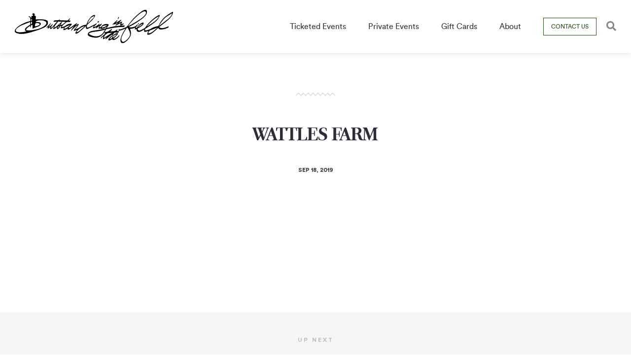

--- FILE ---
content_type: text/html; charset=UTF-8
request_url: https://outstandinginthefield.com/pasteventpt/wattles-farm/
body_size: 14435
content:
<!doctype html>
<html lang="en-US">
<head>
    <!-- Google Tag Manager -->
    <script>(function(w,d,s,l,i){w[l]=w[l]||[];w[l].push({'gtm.start':
                new Date().getTime(),event:'gtm.js'});var f=d.getElementsByTagName(s)[0],
            j=d.createElement(s),dl=l!='dataLayer'?'&l='+l:'';j.async=true;j.src=
            'https://www.googletagmanager.com/gtm.js?id='+i+dl;f.parentNode.insertBefore(j,f);
        })(window,document,'script','dataLayer','GTM-K4PG8PP');</script>
    <!-- End Google Tag Manager -->
	<meta charset="UTF-8">
	<meta name="viewport" content="width=device-width, initial-scale=1">
    <meta name="facebook-domain-verification" content="aay7rvcobbc6j6m202lq32bng1g0xa" />
	<link rel="profile" href="https://gmpg.org/xfn/11">
	<link rel="icon" href="https://outstandinginthefield.com/wp-content/uploads/2019/09/fav.png" type="image/x-icon" />
	<!-- <link rel="stylesheet" href="https://stackpath.bootstrapcdn.com/font-awesome/4.7.0/css/font-awesome.min.css" /> -->

	<meta http-equiv="x-dns-prefetch-control" content="on">
<link rel="dns-prefetch" href="//fonts.googleapis.com" />
<link rel="dns-prefetch" href="//fonts.gstatic.com" />
<link rel="dns-prefetch" href="//vjs.zencdn.net" />
<link rel="dns-prefetch" href="//connect.facebook.net" /> 
<link rel="dns-prefetch" href="//www.facebook.com" /> 
<link rel="dns-prefetch" href="//cdnjs.cloudflare.com" /> 
<link rel="dns-prefetch" href="//f.vimeocdn.com" /> 
<link rel="dns-prefetch" href="//i.vimeocdn.com" /> 
<link rel="dns-prefetch" href="//fresnel.vimeocdn.com" /> 
<link rel="dns-prefetch" href="//player.vimeo.com" /> 
<link rel="dns-prefetch" href="//cdn.jsdelivr.net" /> 
<link rel="dns-prefetch" href="//stackpath.bootstrapcdn.com" />   
<link rel="dns-prefetch" href="//maxcdn.bootstrapcdn.com" />   
<link rel="dns-prefetch" href="//cdnjs.cloudflare.com" />   
<link rel="dns-prefetch" href="//www.googletagmanager.com" />   
<link rel="dns-prefetch" href="//www.google-analytics.com" />   
<link rel="dns-prefetch" href="//0.gravatar.com/" />
<link rel="dns-prefetch" href="//2.gravatar.com/" />
<link rel="dns-prefetch" href="//1.gravatar.com/" /><meta name='robots' content='index, follow, max-image-preview:large, max-snippet:-1, max-video-preview:-1' />

	<!-- This site is optimized with the Yoast SEO Premium plugin v20.5 (Yoast SEO v20.10) - https://yoast.com/wordpress/plugins/seo/ -->
	<title>Wattles Farm | Outstanding in the field</title>
	<link rel="canonical" href="https://outstandinginthefield.com/pasteventpt/wattles-farm/" />
	<meta property="og:locale" content="en_US" />
	<meta property="og:type" content="article" />
	<meta property="og:title" content="Wattles Farm" />
	<meta property="og:url" content="https://outstandinginthefield.com/pasteventpt/wattles-farm/" />
	<meta property="og:site_name" content="Outstanding in the field" />
	<meta name="twitter:card" content="summary_large_image" />
	<script type="application/ld+json" class="yoast-schema-graph">{"@context":"https://schema.org","@graph":[{"@type":"WebPage","@id":"https://outstandinginthefield.com/pasteventpt/wattles-farm/","url":"https://outstandinginthefield.com/pasteventpt/wattles-farm/","name":"Wattles Farm | Outstanding in the field","isPartOf":{"@id":"https://outstandinginthefield.com/#website"},"datePublished":"2019-09-18T16:47:41+00:00","dateModified":"2019-09-18T16:47:41+00:00","breadcrumb":{"@id":"https://outstandinginthefield.com/pasteventpt/wattles-farm/#breadcrumb"},"inLanguage":"en-US","potentialAction":[{"@type":"ReadAction","target":["https://outstandinginthefield.com/pasteventpt/wattles-farm/"]}]},{"@type":"BreadcrumbList","@id":"https://outstandinginthefield.com/pasteventpt/wattles-farm/#breadcrumb","itemListElement":[{"@type":"ListItem","position":1,"name":"Home","item":"https://outstandinginthefield.com/"},{"@type":"ListItem","position":2,"name":"Past Event","item":"https://outstandinginthefield.com/pasteventpt/"},{"@type":"ListItem","position":3,"name":"Wattles Farm"}]},{"@type":"WebSite","@id":"https://outstandinginthefield.com/#website","url":"https://outstandinginthefield.com/","name":"Outstanding in the field","description":"Extraordinary farm to table events around the world","potentialAction":[{"@type":"SearchAction","target":{"@type":"EntryPoint","urlTemplate":"https://outstandinginthefield.com/?s={search_term_string}"},"query-input":"required name=search_term_string"}],"inLanguage":"en-US"}]}</script>
	<!-- / Yoast SEO Premium plugin. -->


<link rel='dns-prefetch' href='//ajax.googleapis.com' />
<link rel='dns-prefetch' href='//cdn.jsdelivr.net&#039;%20defer=&#039;defer' defer='defer' />
<link rel='dns-prefetch' href='//cdnjs.cloudflare.com' />
<link rel="alternate" type="application/rss+xml" title="Outstanding in the field &raquo; Feed" href="https://outstandinginthefield.com/feed/" />
<link rel="alternate" type="application/rss+xml" title="Outstanding in the field &raquo; Comments Feed" href="https://outstandinginthefield.com/comments/feed/" />
<script type="text/javascript">
window._wpemojiSettings = {"baseUrl":"https:\/\/s.w.org\/images\/core\/emoji\/14.0.0\/72x72\/","ext":".png","svgUrl":"https:\/\/s.w.org\/images\/core\/emoji\/14.0.0\/svg\/","svgExt":".svg","source":{"concatemoji":"https:\/\/outstandinginthefield.com\/wp-includes\/js\/wp-emoji-release.min.js?ver=6.2.8"}};
/*! This file is auto-generated */
!function(e,a,t){var n,r,o,i=a.createElement("canvas"),p=i.getContext&&i.getContext("2d");function s(e,t){p.clearRect(0,0,i.width,i.height),p.fillText(e,0,0);e=i.toDataURL();return p.clearRect(0,0,i.width,i.height),p.fillText(t,0,0),e===i.toDataURL()}function c(e){var t=a.createElement("script");t.src=e,t.defer=t.type="text/javascript",a.getElementsByTagName("head")[0].appendChild(t)}for(o=Array("flag","emoji"),t.supports={everything:!0,everythingExceptFlag:!0},r=0;r<o.length;r++)t.supports[o[r]]=function(e){if(p&&p.fillText)switch(p.textBaseline="top",p.font="600 32px Arial",e){case"flag":return s("\ud83c\udff3\ufe0f\u200d\u26a7\ufe0f","\ud83c\udff3\ufe0f\u200b\u26a7\ufe0f")?!1:!s("\ud83c\uddfa\ud83c\uddf3","\ud83c\uddfa\u200b\ud83c\uddf3")&&!s("\ud83c\udff4\udb40\udc67\udb40\udc62\udb40\udc65\udb40\udc6e\udb40\udc67\udb40\udc7f","\ud83c\udff4\u200b\udb40\udc67\u200b\udb40\udc62\u200b\udb40\udc65\u200b\udb40\udc6e\u200b\udb40\udc67\u200b\udb40\udc7f");case"emoji":return!s("\ud83e\udef1\ud83c\udffb\u200d\ud83e\udef2\ud83c\udfff","\ud83e\udef1\ud83c\udffb\u200b\ud83e\udef2\ud83c\udfff")}return!1}(o[r]),t.supports.everything=t.supports.everything&&t.supports[o[r]],"flag"!==o[r]&&(t.supports.everythingExceptFlag=t.supports.everythingExceptFlag&&t.supports[o[r]]);t.supports.everythingExceptFlag=t.supports.everythingExceptFlag&&!t.supports.flag,t.DOMReady=!1,t.readyCallback=function(){t.DOMReady=!0},t.supports.everything||(n=function(){t.readyCallback()},a.addEventListener?(a.addEventListener("DOMContentLoaded",n,!1),e.addEventListener("load",n,!1)):(e.attachEvent("onload",n),a.attachEvent("onreadystatechange",function(){"complete"===a.readyState&&t.readyCallback()})),(e=t.source||{}).concatemoji?c(e.concatemoji):e.wpemoji&&e.twemoji&&(c(e.twemoji),c(e.wpemoji)))}(window,document,window._wpemojiSettings);
</script>
<style type="text/css">
img.wp-smiley,
img.emoji {
	display: inline !important;
	border: none !important;
	box-shadow: none !important;
	height: 1em !important;
	width: 1em !important;
	margin: 0 0.07em !important;
	vertical-align: -0.1em !important;
	background: none !important;
	padding: 0 !important;
}
</style>
	<link rel='stylesheet' id='qligg-swiper-css' href='https://outstandinginthefield.com/wp-content/plugins/insta-gallery/assets/frontend/swiper/swiper.min.css?ver=4.3.9' type='text/css' media='all' />
<link rel='stylesheet' id='qligg-frontend-css' href='https://outstandinginthefield.com/wp-content/plugins/insta-gallery/build/frontend/css/style.css?ver=4.3.9' type='text/css' media='all' />
<link rel='stylesheet' id='wp-block-library-css' href='https://outstandinginthefield.com/wp-includes/css/dist/block-library/style.min.css?ver=6.2.8' type='text/css' media='all' />
<style id='wp-block-library-inline-css' type='text/css'>

			    .is-style-tiny {
                    margin-block-start: -260px !important;
                }
                .is-style-tiny {
                    position: relative;
                    margin: 0 auto;
                }
                .is-style-tiny .wp-block-media-text__media {
                    justify-self: end !important;
                }
                .is-style-tiny .wp-block-media-text__media img{
                    margin: 0 0;
                }
			@media screen and (max-width: 1000px) {
			    .is-style-tiny {
                    margin-block-start: -120px !important;
                }
			}
						@media screen and (max-width: 800px) {
			    .is-style-tiny {
                    margin-block-start: -360px !important;
                }
			}
			
</style>
<style id='wp-block-library-theme-inline-css' type='text/css'>
.wp-block-audio figcaption{color:#555;font-size:13px;text-align:center}.is-dark-theme .wp-block-audio figcaption{color:hsla(0,0%,100%,.65)}.wp-block-audio{margin:0 0 1em}.wp-block-code{border:1px solid #ccc;border-radius:4px;font-family:Menlo,Consolas,monaco,monospace;padding:.8em 1em}.wp-block-embed figcaption{color:#555;font-size:13px;text-align:center}.is-dark-theme .wp-block-embed figcaption{color:hsla(0,0%,100%,.65)}.wp-block-embed{margin:0 0 1em}.blocks-gallery-caption{color:#555;font-size:13px;text-align:center}.is-dark-theme .blocks-gallery-caption{color:hsla(0,0%,100%,.65)}.wp-block-image figcaption{color:#555;font-size:13px;text-align:center}.is-dark-theme .wp-block-image figcaption{color:hsla(0,0%,100%,.65)}.wp-block-image{margin:0 0 1em}.wp-block-pullquote{border-bottom:4px solid;border-top:4px solid;color:currentColor;margin-bottom:1.75em}.wp-block-pullquote cite,.wp-block-pullquote footer,.wp-block-pullquote__citation{color:currentColor;font-size:.8125em;font-style:normal;text-transform:uppercase}.wp-block-quote{border-left:.25em solid;margin:0 0 1.75em;padding-left:1em}.wp-block-quote cite,.wp-block-quote footer{color:currentColor;font-size:.8125em;font-style:normal;position:relative}.wp-block-quote.has-text-align-right{border-left:none;border-right:.25em solid;padding-left:0;padding-right:1em}.wp-block-quote.has-text-align-center{border:none;padding-left:0}.wp-block-quote.is-large,.wp-block-quote.is-style-large,.wp-block-quote.is-style-plain{border:none}.wp-block-search .wp-block-search__label{font-weight:700}.wp-block-search__button{border:1px solid #ccc;padding:.375em .625em}:where(.wp-block-group.has-background){padding:1.25em 2.375em}.wp-block-separator.has-css-opacity{opacity:.4}.wp-block-separator{border:none;border-bottom:2px solid;margin-left:auto;margin-right:auto}.wp-block-separator.has-alpha-channel-opacity{opacity:1}.wp-block-separator:not(.is-style-wide):not(.is-style-dots){width:100px}.wp-block-separator.has-background:not(.is-style-dots){border-bottom:none;height:1px}.wp-block-separator.has-background:not(.is-style-wide):not(.is-style-dots){height:2px}.wp-block-table{margin:0 0 1em}.wp-block-table td,.wp-block-table th{word-break:normal}.wp-block-table figcaption{color:#555;font-size:13px;text-align:center}.is-dark-theme .wp-block-table figcaption{color:hsla(0,0%,100%,.65)}.wp-block-video figcaption{color:#555;font-size:13px;text-align:center}.is-dark-theme .wp-block-video figcaption{color:hsla(0,0%,100%,.65)}.wp-block-video{margin:0 0 1em}.wp-block-template-part.has-background{margin-bottom:0;margin-top:0;padding:1.25em 2.375em}
</style>
<style id='masonry-gallery-ctc-gal-block-style-inline-css' type='text/css'>
.wp-block-create-block-ctc-gal-block{background-color:#21759b;color:#fff;padding:2px}@keyframes zoomOnHover{0%{transform:scale(1)}to{transform:scale(2)}}img.ctc-gal-zoom-on-hover:hover{animation:zoomOnHover 1.5s linear;position:absolute;transform:scale(2);transition:width 1.5s,height 1.5s;z-index:500000}

</style>
<link rel='stylesheet' id='buttons-css' href='https://outstandinginthefield.com/wp-includes/css/buttons.min.css?ver=6.2.8' type='text/css' media='all' />
<link rel='stylesheet' id='dashicons-css' href='https://outstandinginthefield.com/wp-includes/css/dashicons.min.css?ver=6.2.8' type='text/css' media='all' />
<link rel='stylesheet' id='mediaelement-css' href='https://outstandinginthefield.com/wp-includes/js/mediaelement/mediaelementplayer-legacy.min.css?ver=4.2.17' type='text/css' media='all' />
<link rel='stylesheet' id='wp-mediaelement-css' href='https://outstandinginthefield.com/wp-includes/js/mediaelement/wp-mediaelement.min.css?ver=6.2.8' type='text/css' media='all' />
<link rel='stylesheet' id='media-views-css' href='https://outstandinginthefield.com/wp-includes/css/media-views.min.css?ver=6.2.8' type='text/css' media='all' />
<link rel='stylesheet' id='wp-components-css' href='https://outstandinginthefield.com/wp-includes/css/dist/components/style.min.css?ver=6.2.8' type='text/css' media='all' />
<link rel='stylesheet' id='wp-block-editor-css' href='https://outstandinginthefield.com/wp-includes/css/dist/block-editor/style.min.css?ver=6.2.8' type='text/css' media='all' />
<link rel='stylesheet' id='wp-nux-css' href='https://outstandinginthefield.com/wp-includes/css/dist/nux/style.min.css?ver=6.2.8' type='text/css' media='all' />
<link rel='stylesheet' id='wp-reusable-blocks-css' href='https://outstandinginthefield.com/wp-includes/css/dist/reusable-blocks/style.min.css?ver=6.2.8' type='text/css' media='all' />
<link rel='stylesheet' id='wp-editor-css' href='https://outstandinginthefield.com/wp-includes/css/dist/editor/style.min.css?ver=6.2.8' type='text/css' media='all' />
<link rel='stylesheet' id='qligg-backend-css' href='https://outstandinginthefield.com/wp-content/plugins/insta-gallery/build/backend/css/style.css?ver=4.3.9' type='text/css' media='all' />
<style id='acf-lb-slider-style-inline-css' type='text/css'>
/*!****************************************************************************************************************************************************************************************************************************************************!*\
  !*** css ./node_modules/css-loader/dist/cjs.js??ruleSet[1].rules[4].use[1]!./node_modules/postcss-loader/dist/cjs.js??ruleSet[1].rules[4].use[2]!./node_modules/sass-loader/dist/cjs.js??ruleSet[1].rules[4].use[3]!./src/block-slider/style.scss ***!
  \****************************************************************************************************************************************************************************************************************************************************/
@charset "UTF-8";
/**
 * The following styles get applied both on the front of your site
 * and in the editor.
 *
 * Replace them with your own styles or remove the file completely.
 */
/* Slider */
.slick-slider {
  position: relative;
  display: block;
  box-sizing: border-box;
  -webkit-touch-callout: none;
  -webkit-user-select: none;
  -moz-user-select: none;
  user-select: none;
  touch-action: pan-y;
  -webkit-tap-highlight-color: transparent;
}

.slick-list {
  position: relative;
  overflow: hidden;
  display: block;
  margin: 0;
  padding: 0;
}
.slick-list:focus {
  outline: none;
}
.slick-list.dragging {
  cursor: pointer;
  cursor: hand;
}

.slick-slider .slick-track,
.slick-slider .slick-list {
  transform: translate3d(0, 0, 0);
}

.slick-track {
  position: relative;
  left: 0;
  top: 0;
  display: block;
  margin-left: auto;
  margin-right: auto;
}
.slick-track:before, .slick-track:after {
  content: "";
  display: table;
}
.slick-track:after {
  clear: both;
}
.slick-loading .slick-track {
  visibility: hidden;
}

.slick-slide {
  float: left;
  height: 100%;
  min-height: 1px;
  display: none;
}
[dir=rtl] .slick-slide {
  float: right;
}
.slick-slide img {
  display: block;
}
.slick-slide.slick-loading img {
  display: none;
}
.slick-slide.dragging img {
  pointer-events: none;
}
.slick-initialized .slick-slide {
  display: block;
}
.slick-loading .slick-slide {
  visibility: hidden;
}
.slick-vertical .slick-slide {
  display: block;
  height: auto;
  border: 1px solid transparent;
}

.slick-arrow.slick-hidden {
  display: none;
}

/* Slider */
.slick-loading .slick-list {
  background: #fff url(/wp-content/plugins/lb-blocks/build/block-slider/../images/ajax-loader.fb6f3c23.gif) center center no-repeat;
}

/* Icons */
@font-face {
  font-family: "slick";
  src: url(/wp-content/plugins/lb-blocks/build/block-slider/../fonts/slick.a4e97f5a.eot);
  src: url(/wp-content/plugins/lb-blocks/build/block-slider/../fonts/slick.a4e97f5a.eot?#iefix) format("embedded-opentype"), url(/wp-content/plugins/lb-blocks/build/block-slider/../fonts/slick.29518378.woff) format("woff"), url(/wp-content/plugins/lb-blocks/build/block-slider/../fonts/slick.c94f7671.ttf) format("truetype"), url([data-uri]#slick) format("svg");
  font-weight: normal;
  font-style: normal;
}
/* Arrows */
.slick-prev,
.slick-next {
  position: absolute;
  display: block;
  height: 20px;
  width: 20px;
  line-height: 0px;
  font-size: 0px;
  cursor: pointer;
  background: transparent;
  color: transparent;
  top: 50%;
  transform: translate(0, -50%);
  padding: 0;
  border: none;
  outline: none;
}
.slick-prev:hover, .slick-prev:focus,
.slick-next:hover,
.slick-next:focus {
  outline: none;
  background: transparent;
  color: transparent;
}
.slick-prev:hover:before, .slick-prev:focus:before,
.slick-next:hover:before,
.slick-next:focus:before {
  opacity: 1;
}
.slick-prev.slick-disabled:before,
.slick-next.slick-disabled:before {
  opacity: 0.25;
}
.slick-prev:before,
.slick-next:before {
  font-family: "slick";
  font-size: 20px;
  line-height: 1;
  color: white;
  opacity: 0.75;
  -webkit-font-smoothing: antialiased;
  -moz-osx-font-smoothing: grayscale;
}

.slick-prev {
  left: -25px;
}
[dir=rtl] .slick-prev {
  left: auto;
  right: -25px;
}
.slick-prev:before {
  content: "←";
}
[dir=rtl] .slick-prev:before {
  content: "→";
}

.slick-next {
  right: -25px;
}
[dir=rtl] .slick-next {
  left: -25px;
  right: auto;
}
.slick-next:before {
  content: "→";
}
[dir=rtl] .slick-next:before {
  content: "←";
}

/* Dots */
.slick-dotted.slick-slider {
  margin-bottom: 30px;
}

.slick-dots {
  position: absolute;
  bottom: -25px;
  list-style: none;
  display: block;
  text-align: center;
  padding: 0;
  margin: 0;
  width: 100%;
}
.slick-dots li {
  position: relative;
  display: inline-block;
  height: 20px;
  width: 20px;
  margin: 0 5px;
  padding: 0;
  cursor: pointer;
}
.slick-dots li button {
  border: 0;
  background: transparent;
  display: block;
  height: 20px;
  width: 20px;
  outline: none;
  line-height: 0px;
  font-size: 0px;
  color: transparent;
  padding: 5px;
  cursor: pointer;
}
.slick-dots li button:hover, .slick-dots li button:focus {
  outline: none;
}
.slick-dots li button:hover:before, .slick-dots li button:focus:before {
  opacity: 1;
}
.slick-dots li button:before {
  position: absolute;
  top: 0;
  left: 0;
  content: "•";
  width: 20px;
  height: 20px;
  font-family: "slick";
  font-size: 6px;
  line-height: 20px;
  text-align: center;
  color: black;
  opacity: 0.25;
  -webkit-font-smoothing: antialiased;
  -moz-osx-font-smoothing: grayscale;
}
.slick-dots li.slick-active button:before {
  color: black;
  opacity: 0.75;
}

.slide-wrapper.alignwide {
  width: 100%;
}

.arrow-wrapper {
  margin-left: 52px;
  margin-right: 70px;
}

.block-lb-slider {
  display: flex !important;
  flex-direction: row;
  flex-wrap: nowrap;
  align-content: center;
  justify-content: space-between;
  align-items: center;
  width: 100%;
}
.block-lb-slider a {
  text-decoration: none;
  color: #4D4D4D;
}
.block-lb-slider .lb-slider-tile {
  flex: 0 1 auto;
  width: 330px;
  margin: 0 20px;
}
.block-lb-slider .lb-slider-tile p {
  max-width: 300px;
  text-transform: uppercase;
  font-weight: bold;
}
.block-lb-slider .product-image {
  display: grid;
  place-items: center;
  place-content: flex-start;
  overflow: hidden;
}
.block-lb-slider .product-image img {
  -o-object-fit: cover;
     object-fit: cover;
  grid-area: 1/1;
  width: 320px;
  height: 300px !important;
}
.block-lb-slider .lb-slider-product-full {
  opacity: 0;
  transition: opacity 0.3s ease-in-out;
}
.block-lb-slider .product-image:hover {
  cursor: pointer;
}
.block-lb-slider .product-image:hover .lb-slider-product-full {
  opacity: 1;
}
.block-lb-slider a.lb-slider-tile.all-products-text {
  display: grid !important;
  place-items: center;
  place-content: flex-start;
  justify-content: center !important;
}
.block-lb-slider a.lb-slider-tile.all-products-text .product-image {
  width: 320px;
  height: 300px;
  grid-area: 1/1;
}
.block-lb-slider a.lb-slider-tile.all-products-text p {
  grid-area: 1/1;
}
.block-lb-slider .slick-arrow {
  top: 150px;
}
.block-lb-slider .slick-next:before {
  content: ">";
}
.block-lb-slider .slick-prev:before {
  content: "<";
}
.block-lb-slider .slick-arrow::before {
  color: #333;
  background: #efefef;
  padding: 30px 12px 35px;
  font-size: 30px;
}
.block-lb-slider .slick-next {
  right: -43px;
}
.block-lb-slider .slick-prev {
  left: -43px;
}

@media screen and (min-width: 1550px) {
  .arrow-wrapper {
    margin-left: 0 !important;
    margin-right: 0 !important;
  }
  .block-lb-slider button.slick-next {
    right: -80px;
  }
  .block-lb-slider button.slick-prev {
    left: -100px;
  }
}
@media screen and (max-width: 800px) {
  .arrow-wrapper {
    margin-left: 35px;
    margin-right: 35px;
  }
  .block-lb-slider .slick-slide {
    display: none !important;
  }
  .block-lb-slider .slick-slide.slick-active {
    display: block !important;
  }
  .block-lb-slider .lb-slider-tile {
    margin: 0;
    width: calc(100vw - 70px);
  }
  .block-lb-slider .lb-slider-tile .product-image {
    justify-content: center !important;
  }
  .block-lb-slider .lb-slider-tile .product-image img {
    margin: auto;
    width: auto;
    height: auto;
  }
  .block-lb-slider .lb-slider-tile p {
    margin: auto;
    text-align: center;
  }
  .block-lb-slider .slick-next {
    right: -28px;
  }
  .block-lb-slider .slick-prev {
    left: -35px;
  }
  .block-lb-slider .slick-arrow::before {
    color: #333;
    background: #efefef;
    padding: 30px 5px 35px;
    font-size: 30px;
  }
  .block-lb-slider .block-lb-slider .slick-slide.slick-active {
    /* Width of screen minus arrows */
    width: calc(100vw - 70px);
  }
  .wp-block-columns.is-layout-flex.wp-container-14 {
    flex-direction: column-reverse;
  }
}

/*# sourceMappingURL=style-index.css.map*/
</style>
<style id='global-styles-inline-css' type='text/css'>
body{--wp--preset--color--black: #000000;--wp--preset--color--cyan-bluish-gray: #abb8c3;--wp--preset--color--white: #ffffff;--wp--preset--color--pale-pink: #f78da7;--wp--preset--color--vivid-red: #cf2e2e;--wp--preset--color--luminous-vivid-orange: #ff6900;--wp--preset--color--luminous-vivid-amber: #fcb900;--wp--preset--color--light-green-cyan: #7bdcb5;--wp--preset--color--vivid-green-cyan: #00d084;--wp--preset--color--pale-cyan-blue: #8ed1fc;--wp--preset--color--vivid-cyan-blue: #0693e3;--wp--preset--color--vivid-purple: #9b51e0;--wp--preset--color--green: #234C19;--wp--preset--color--grey: #4D4D4D;--wp--preset--color--light-grey: #878787;--wp--preset--color--light-pink: #F8F5EF;--wp--preset--gradient--vivid-cyan-blue-to-vivid-purple: linear-gradient(135deg,rgba(6,147,227,1) 0%,rgb(155,81,224) 100%);--wp--preset--gradient--light-green-cyan-to-vivid-green-cyan: linear-gradient(135deg,rgb(122,220,180) 0%,rgb(0,208,130) 100%);--wp--preset--gradient--luminous-vivid-amber-to-luminous-vivid-orange: linear-gradient(135deg,rgba(252,185,0,1) 0%,rgba(255,105,0,1) 100%);--wp--preset--gradient--luminous-vivid-orange-to-vivid-red: linear-gradient(135deg,rgba(255,105,0,1) 0%,rgb(207,46,46) 100%);--wp--preset--gradient--very-light-gray-to-cyan-bluish-gray: linear-gradient(135deg,rgb(238,238,238) 0%,rgb(169,184,195) 100%);--wp--preset--gradient--cool-to-warm-spectrum: linear-gradient(135deg,rgb(74,234,220) 0%,rgb(151,120,209) 20%,rgb(207,42,186) 40%,rgb(238,44,130) 60%,rgb(251,105,98) 80%,rgb(254,248,76) 100%);--wp--preset--gradient--blush-light-purple: linear-gradient(135deg,rgb(255,206,236) 0%,rgb(152,150,240) 100%);--wp--preset--gradient--blush-bordeaux: linear-gradient(135deg,rgb(254,205,165) 0%,rgb(254,45,45) 50%,rgb(107,0,62) 100%);--wp--preset--gradient--luminous-dusk: linear-gradient(135deg,rgb(255,203,112) 0%,rgb(199,81,192) 50%,rgb(65,88,208) 100%);--wp--preset--gradient--pale-ocean: linear-gradient(135deg,rgb(255,245,203) 0%,rgb(182,227,212) 50%,rgb(51,167,181) 100%);--wp--preset--gradient--electric-grass: linear-gradient(135deg,rgb(202,248,128) 0%,rgb(113,206,126) 100%);--wp--preset--gradient--midnight: linear-gradient(135deg,rgb(2,3,129) 0%,rgb(40,116,252) 100%);--wp--preset--duotone--dark-grayscale: url('#wp-duotone-dark-grayscale');--wp--preset--duotone--grayscale: url('#wp-duotone-grayscale');--wp--preset--duotone--purple-yellow: url('#wp-duotone-purple-yellow');--wp--preset--duotone--blue-red: url('#wp-duotone-blue-red');--wp--preset--duotone--midnight: url('#wp-duotone-midnight');--wp--preset--duotone--magenta-yellow: url('#wp-duotone-magenta-yellow');--wp--preset--duotone--purple-green: url('#wp-duotone-purple-green');--wp--preset--duotone--blue-orange: url('#wp-duotone-blue-orange');--wp--preset--font-size--small: 20px;--wp--preset--font-size--medium: 20px;--wp--preset--font-size--large: 44px;--wp--preset--font-size--x-large: 50px;--wp--preset--font-size--xx-large: 80px;--wp--preset--font-family--system-font: -apple-system,BlinkMacSystemFont,"Segoe UI",Roboto,Oxygen-Sans,Ubuntu,Cantarell, "Helvetica Neue",sans-serif;--wp--preset--font-family--circularstd-book: CircularStd-Book -apple-system,BlinkMacSystemFont,"Segoe UI",Roboto,Oxygen-Sans,Ubuntu,Cantarell, "Helvetica Neue",sans-serif;--wp--preset--font-family--quarto-regular: Quarto-Regular, Helvetica, Arial, sans-serif;--wp--preset--spacing--20: 0.44rem;--wp--preset--spacing--30: 0.67rem;--wp--preset--spacing--40: 1rem;--wp--preset--spacing--50: 1.5rem;--wp--preset--spacing--60: 2.25rem;--wp--preset--spacing--70: 3.38rem;--wp--preset--spacing--80: 5.06rem;--wp--preset--shadow--natural: 6px 6px 9px rgba(0, 0, 0, 0.2);--wp--preset--shadow--deep: 12px 12px 50px rgba(0, 0, 0, 0.4);--wp--preset--shadow--sharp: 6px 6px 0px rgba(0, 0, 0, 0.2);--wp--preset--shadow--outlined: 6px 6px 0px -3px rgba(255, 255, 255, 1), 6px 6px rgba(0, 0, 0, 1);--wp--preset--shadow--crisp: 6px 6px 0px rgba(0, 0, 0, 1);}body { margin: 0;--wp--style--global--content-size: 1240px;--wp--style--global--wide-size: 1366px; }.wp-site-blocks > .alignleft { float: left; margin-right: 2em; }.wp-site-blocks > .alignright { float: right; margin-left: 2em; }.wp-site-blocks > .aligncenter { justify-content: center; margin-left: auto; margin-right: auto; }.wp-site-blocks > * { margin-block-start: 0; margin-block-end: 0; }.wp-site-blocks > * + * { margin-block-start: 24px; }body { --wp--style--block-gap: 24px; }body .is-layout-flow > *{margin-block-start: 0;margin-block-end: 0;}body .is-layout-flow > * + *{margin-block-start: 24px;margin-block-end: 0;}body .is-layout-constrained > *{margin-block-start: 0;margin-block-end: 0;}body .is-layout-constrained > * + *{margin-block-start: 24px;margin-block-end: 0;}body .is-layout-flex{gap: 24px;}body .is-layout-flow > .alignleft{float: left;margin-inline-start: 0;margin-inline-end: 2em;}body .is-layout-flow > .alignright{float: right;margin-inline-start: 2em;margin-inline-end: 0;}body .is-layout-flow > .aligncenter{margin-left: auto !important;margin-right: auto !important;}body .is-layout-constrained > .alignleft{float: left;margin-inline-start: 0;margin-inline-end: 2em;}body .is-layout-constrained > .alignright{float: right;margin-inline-start: 2em;margin-inline-end: 0;}body .is-layout-constrained > .aligncenter{margin-left: auto !important;margin-right: auto !important;}body .is-layout-constrained > :where(:not(.alignleft):not(.alignright):not(.alignfull)){max-width: var(--wp--style--global--content-size);margin-left: auto !important;margin-right: auto !important;}body .is-layout-constrained > .alignwide{max-width: var(--wp--style--global--wide-size);}body .is-layout-flex{display: flex;}body .is-layout-flex{flex-wrap: wrap;align-items: center;}body .is-layout-flex > *{margin: 0;}body{font-family: quarto-regular;padding-top: 0px;padding-right: 0px;padding-bottom: 0px;padding-left: 0px;}a:where(:not(.wp-element-button)){color: #234C19;text-decoration: underline;}a:where(:not(.wp-element-button)):hover{color: #234C19;}h2{font-family: var(--wp--preset--font-family--quarto-regular);font-size: 50px;font-weight: 400;}.wp-element-button, .wp-block-button__link{background-color: transperent;border-radius: 0;border-width: 1px;border-style: solid;color: var(--wp--preset--color--green);font-family: inherit;font-size: 1.2rem;font-weight: 700;line-height: inherit;padding: calc(0.667em + 2px) calc(1.333em + 2px);text-decoration: none;}.has-black-color{color: var(--wp--preset--color--black) !important;}.has-cyan-bluish-gray-color{color: var(--wp--preset--color--cyan-bluish-gray) !important;}.has-white-color{color: var(--wp--preset--color--white) !important;}.has-pale-pink-color{color: var(--wp--preset--color--pale-pink) !important;}.has-vivid-red-color{color: var(--wp--preset--color--vivid-red) !important;}.has-luminous-vivid-orange-color{color: var(--wp--preset--color--luminous-vivid-orange) !important;}.has-luminous-vivid-amber-color{color: var(--wp--preset--color--luminous-vivid-amber) !important;}.has-light-green-cyan-color{color: var(--wp--preset--color--light-green-cyan) !important;}.has-vivid-green-cyan-color{color: var(--wp--preset--color--vivid-green-cyan) !important;}.has-pale-cyan-blue-color{color: var(--wp--preset--color--pale-cyan-blue) !important;}.has-vivid-cyan-blue-color{color: var(--wp--preset--color--vivid-cyan-blue) !important;}.has-vivid-purple-color{color: var(--wp--preset--color--vivid-purple) !important;}.has-green-color{color: var(--wp--preset--color--green) !important;}.has-grey-color{color: var(--wp--preset--color--grey) !important;}.has-light-grey-color{color: var(--wp--preset--color--light-grey) !important;}.has-light-pink-color{color: var(--wp--preset--color--light-pink) !important;}.has-black-background-color{background-color: var(--wp--preset--color--black) !important;}.has-cyan-bluish-gray-background-color{background-color: var(--wp--preset--color--cyan-bluish-gray) !important;}.has-white-background-color{background-color: var(--wp--preset--color--white) !important;}.has-pale-pink-background-color{background-color: var(--wp--preset--color--pale-pink) !important;}.has-vivid-red-background-color{background-color: var(--wp--preset--color--vivid-red) !important;}.has-luminous-vivid-orange-background-color{background-color: var(--wp--preset--color--luminous-vivid-orange) !important;}.has-luminous-vivid-amber-background-color{background-color: var(--wp--preset--color--luminous-vivid-amber) !important;}.has-light-green-cyan-background-color{background-color: var(--wp--preset--color--light-green-cyan) !important;}.has-vivid-green-cyan-background-color{background-color: var(--wp--preset--color--vivid-green-cyan) !important;}.has-pale-cyan-blue-background-color{background-color: var(--wp--preset--color--pale-cyan-blue) !important;}.has-vivid-cyan-blue-background-color{background-color: var(--wp--preset--color--vivid-cyan-blue) !important;}.has-vivid-purple-background-color{background-color: var(--wp--preset--color--vivid-purple) !important;}.has-green-background-color{background-color: var(--wp--preset--color--green) !important;}.has-grey-background-color{background-color: var(--wp--preset--color--grey) !important;}.has-light-grey-background-color{background-color: var(--wp--preset--color--light-grey) !important;}.has-light-pink-background-color{background-color: var(--wp--preset--color--light-pink) !important;}.has-black-border-color{border-color: var(--wp--preset--color--black) !important;}.has-cyan-bluish-gray-border-color{border-color: var(--wp--preset--color--cyan-bluish-gray) !important;}.has-white-border-color{border-color: var(--wp--preset--color--white) !important;}.has-pale-pink-border-color{border-color: var(--wp--preset--color--pale-pink) !important;}.has-vivid-red-border-color{border-color: var(--wp--preset--color--vivid-red) !important;}.has-luminous-vivid-orange-border-color{border-color: var(--wp--preset--color--luminous-vivid-orange) !important;}.has-luminous-vivid-amber-border-color{border-color: var(--wp--preset--color--luminous-vivid-amber) !important;}.has-light-green-cyan-border-color{border-color: var(--wp--preset--color--light-green-cyan) !important;}.has-vivid-green-cyan-border-color{border-color: var(--wp--preset--color--vivid-green-cyan) !important;}.has-pale-cyan-blue-border-color{border-color: var(--wp--preset--color--pale-cyan-blue) !important;}.has-vivid-cyan-blue-border-color{border-color: var(--wp--preset--color--vivid-cyan-blue) !important;}.has-vivid-purple-border-color{border-color: var(--wp--preset--color--vivid-purple) !important;}.has-green-border-color{border-color: var(--wp--preset--color--green) !important;}.has-grey-border-color{border-color: var(--wp--preset--color--grey) !important;}.has-light-grey-border-color{border-color: var(--wp--preset--color--light-grey) !important;}.has-light-pink-border-color{border-color: var(--wp--preset--color--light-pink) !important;}.has-vivid-cyan-blue-to-vivid-purple-gradient-background{background: var(--wp--preset--gradient--vivid-cyan-blue-to-vivid-purple) !important;}.has-light-green-cyan-to-vivid-green-cyan-gradient-background{background: var(--wp--preset--gradient--light-green-cyan-to-vivid-green-cyan) !important;}.has-luminous-vivid-amber-to-luminous-vivid-orange-gradient-background{background: var(--wp--preset--gradient--luminous-vivid-amber-to-luminous-vivid-orange) !important;}.has-luminous-vivid-orange-to-vivid-red-gradient-background{background: var(--wp--preset--gradient--luminous-vivid-orange-to-vivid-red) !important;}.has-very-light-gray-to-cyan-bluish-gray-gradient-background{background: var(--wp--preset--gradient--very-light-gray-to-cyan-bluish-gray) !important;}.has-cool-to-warm-spectrum-gradient-background{background: var(--wp--preset--gradient--cool-to-warm-spectrum) !important;}.has-blush-light-purple-gradient-background{background: var(--wp--preset--gradient--blush-light-purple) !important;}.has-blush-bordeaux-gradient-background{background: var(--wp--preset--gradient--blush-bordeaux) !important;}.has-luminous-dusk-gradient-background{background: var(--wp--preset--gradient--luminous-dusk) !important;}.has-pale-ocean-gradient-background{background: var(--wp--preset--gradient--pale-ocean) !important;}.has-electric-grass-gradient-background{background: var(--wp--preset--gradient--electric-grass) !important;}.has-midnight-gradient-background{background: var(--wp--preset--gradient--midnight) !important;}.has-small-font-size{font-size: var(--wp--preset--font-size--small) !important;}.has-medium-font-size{font-size: var(--wp--preset--font-size--medium) !important;}.has-large-font-size{font-size: var(--wp--preset--font-size--large) !important;}.has-x-large-font-size{font-size: var(--wp--preset--font-size--x-large) !important;}.has-xx-large-font-size{font-size: var(--wp--preset--font-size--xx-large) !important;}.has-system-font-font-family{font-family: var(--wp--preset--font-family--system-font) !important;}.has-circularstd-book-font-family{font-family: var(--wp--preset--font-family--circularstd-book) !important;}.has-quarto-regular-font-family{font-family: var(--wp--preset--font-family--quarto-regular) !important;}
.wp-block-navigation a:where(:not(.wp-element-button)){color: inherit;}
.wp-block-pullquote{font-size: 1.5em;line-height: 1.6;}
</style>
<link rel='stylesheet' id='simple-banner-style-css' href='https://outstandinginthefield.com/wp-content/plugins/simple-banner/simple-banner.css?ver=2.16.0' type='text/css' media='all' />
<style id='wp-webfonts-inline-css' type='text/css'>
@font-face{font-family:CircularStd-Book;font-style:normal;font-weight:400;font-display:fallback;src:url('/wp-content/themes/outstandinginthefield/app/fonts/CircularStd-Book.woff2') format('woff2');font-stretch:normal;}@font-face{font-family:Quarto-Regular;font-style:normal;font-weight:400;font-display:fallback;src:url('/wp-content/themes/outstandinginthefield/app/fonts/Quarto-Regular.woff2') format('woff2');font-stretch:normal;}
</style>
<link rel='stylesheet' id='slickcss-css' href='https://cdn.jsdelivr.net/npm/slick-carousel@1.8.1/slick/slick.css?ver=6.2.8' defer='defer' type='text/css' media='all' />
<link rel='stylesheet' id='fontawesomecss-css' href='https://cdnjs.cloudflare.com/ajax/libs/font-awesome/5.15.2/css/all.css?ver=6.2.8' type='text/css' media='all' />
<link rel='stylesheet' id='oitfstylesheet-css' href='https://outstandinginthefield.com/wp-content/themes/outstandinginthefield/app/css/style.min.css?ver=6.2.8' type='text/css' media='all' />
<link rel='stylesheet' id='developer_pro-style-css' href='https://outstandinginthefield.com/wp-content/themes/outstandinginthefield/style.css?ver=6.2.8' type='text/css' media='all' />
<script type='text/javascript' src='https://ajax.googleapis.com/ajax/libs/jquery/3.3.1/jquery.min.js?ver=20151215' defer='defer' id='jquery-js'></script>
<script type='text/javascript' src='https://outstandinginthefield.com/wp-content/plugins/lb-blocks/build/block-slider/script-slider.js?ver=91d3a50cbd0a18c4fa99' defer='defer' id='acf-lb-slider-script-js'></script>
<script type='text/javascript' id='simple-banner-script-js-before'>
const simpleBannerScriptParams = {"version":"2.16.0","hide_simple_banner":"yes","simple_banner_prepend_element":"body","simple_banner_position":"static","header_margin":"","header_padding":"","simple_banner_z_index":"","simple_banner_text":"Limited Time Offer: Give the Gift of an Experience \u2014 10% Off Gift Cards with code GIFT10","pro_version_enabled":"","disabled_on_current_page":false,"debug_mode":"","id":1203,"disabled_pages_array":[],"is_current_page_a_post":false,"disabled_on_posts":"","simple_banner_font_size":"15px","simple_banner_color":"#36383a","simple_banner_text_color":"#fbf9f9","simple_banner_link_color":"#f5f1f0","simple_banner_close_color":"#f5f0f0","simple_banner_custom_css":"","simple_banner_scrolling_custom_css":"","simple_banner_text_custom_css":"","simple_banner_button_css":"","site_custom_css":"","keep_site_custom_css":"","site_custom_js":"","keep_site_custom_js":"","wp_body_open_enabled":"","wp_body_open":true,"close_button_enabled":"","close_button_expiration":".5","close_button_cookie_set":false,"current_date":{"date":"2026-01-01 03:56:52.783475","timezone_type":3,"timezone":"UTC"},"start_date":{"date":"2026-01-01 03:56:52.783479","timezone_type":3,"timezone":"UTC"},"end_date":{"date":"2026-01-01 03:56:52.783481","timezone_type":3,"timezone":"UTC"},"simple_banner_start_after_date":"","simple_banner_remove_after_date":"","simple_banner_insert_inside_element":""}
</script>
<script type='text/javascript' src='https://outstandinginthefield.com/wp-content/plugins/simple-banner/simple-banner.js?ver=2.16.0' defer='defer' id='simple-banner-script-js'></script>
<link rel="EditURI" type="application/rsd+xml" title="RSD" href="https://outstandinginthefield.com/xmlrpc.php?rsd" />
<link rel="wlwmanifest" type="application/wlwmanifest+xml" href="https://outstandinginthefield.com/wp-includes/wlwmanifest.xml" />
<meta name="generator" content="WordPress 6.2.8" />
<link rel='shortlink' href='https://outstandinginthefield.com/?p=1203' />
<link rel="alternate" type="application/json+oembed" href="https://outstandinginthefield.com/wp-json/oembed/1.0/embed?url=https%3A%2F%2Foutstandinginthefield.com%2Fpasteventpt%2Fwattles-farm%2F" />
<link rel="alternate" type="text/xml+oembed" href="https://outstandinginthefield.com/wp-json/oembed/1.0/embed?url=https%3A%2F%2Foutstandinginthefield.com%2Fpasteventpt%2Fwattles-farm%2F&#038;format=xml" />
<!-- HFCM by 99 Robots - Snippet # 1: bugherd -->
<script type="text/javascript" src="https://www.bugherd.com/sidebarv2.js?apikey=rqexhfmnpfrurcrodncaig" async="true"></script>
<!-- /end HFCM by 99 Robots -->
<style type="text/css">.simple-banner{display:none;}</style><style type="text/css">.simple-banner{position:static;}</style><style type="text/css">.simple-banner .simple-banner-text{font-size:15px;}</style><style type="text/css">.simple-banner{background:#36383a;}</style><style type="text/css">.simple-banner .simple-banner-text{color:#fbf9f9;}</style><style type="text/css">.simple-banner .simple-banner-text a{color:#f5f1f0;}</style><style type="text/css">.simple-banner{z-index: 99999;}</style><style type="text/css">.simple-banner .simple-banner-button{color:#f5f0f0;}</style><style id="simple-banner-site-custom-css-dummy" type="text/css"></style><script id="simple-banner-site-custom-js-dummy" type="text/javascript"></script>		<script>
			document.documentElement.className = document.documentElement.className.replace( 'no-js', 'js' );
		</script>
				<style>
			.no-js img.lazyload { display: none; }
			figure.wp-block-image img.lazyloading { min-width: 150px; }
							.lazyload, .lazyloading { opacity: 0; }
				.lazyloaded {
					opacity: 1;
					transition: opacity 400ms;
					transition-delay: 0ms;
				}
					</style>
		    <script id="mcjs">!function (c, h, i, m, p) {
            m = c.createElement(h), p = c.getElementsByTagName(h)[0], m.async = 1, m.src = i, p.parentNode.insertBefore(m, p)
        }(document, "script", "https://chimpstatic.com/mcjs-connected/js/users/dd077600e061d1334239e6a02/d208c7836ddc05434517407be.js");</script>
			<style type="text/css" id="wp-custom-css">
			.instagram-gallery {
	display: none;
}


.btn-arrow {
	font-size: 14px;
}

.type-product:after {
   clear: both;
   display: table;
   content: "";
}

.blog-single-page {
	display: flex;
  flex-direction: column;
  align-items: center;
}

.blog-single-page h3 {
  text-transform: uppercase;
  font-size: 28px;
  margin: 40px 0;
}

.blog-single-page p {
	line-height: 2;
}

.blog-single-page .head-section span {
	text-transform: uppercase;
}

.blog-single-page > .content-section {
	max-width: 480px;
}

.blog-single-page > .content-section figure {
	margin: 40px 0;
}

.blog-single-page > .content-section p {
	text-align:left;
}

.blog-single-page .wp-caption-text {
	font-size:16px;
	font-style: italic;
	text-align: center;
}

.blog-banner {
	margin: 40px 0;
}

.blog-banner figure {
	height: 420px;
	overflow: hidden;
}

.blog-banner figure img {
	width: 100%;
	height: auto;
}

.product-desc-2 p, .woocommerce-tabs p {
	font-size: 16px;
}

.product-desc-2 {
	margin-bottom: 120px;
}

.woocommerce .product .summary {
   padding-left: 60px;
}

@media only screen and (max-width: 768px) {
 .woocommerce .product .summary {
    padding-left: 0;
	}
	.woocommerce .product .summary h2 {
    text-align: center;
  }
	.woocommerce .product form.cart {
    display: flex;
    justify-content: center;
	}
	.woocommerce ul.products[class*=columns-] li.product, .woocommerce-page ul.products[class*=columns-] li.product {
    width: 100%;
    float: left;
    clear: both;
    margin: 0 0 2.992em;
}
}

.e-commerce-page h2 {
    margin-bottom: 40px;
}

.gform_footer.top_label {
	text-align: center!important;
}

.gform_wrapper .top_label input.medium, .gform_wrapper .top_label select.medium {
	width: 100%!important;
}

.gform_wrapper .field_sublabel_hidden_label .ginput_complex.ginput_container input[type=text], .gform_wrapper .field_sublabel_hidden_label .ginput_complex.ginput_container select {
	margin-bottom: 0!important;
}

div[id*='gform'] input, div[id*='gform'] textarea {
	border: 1px solid #DFDFDF;
	padding: 15px!important;
}

.textarea.medium {
	margin-top: 12px;
}

.gfield_select {
		font-size: .9rem!important;
    border: 1px solid #DFDFDF;
    color: #a1a1a1;
		padding: 15px!important;
}

::placeholder {
		font-size: .9rem;
		color: #a1a1a1;
}

::-ms-input-placeholder {
  	font-size: .9rem;
		color: #a1a1a1;
}

.post-password-form {
	padding: 40px 0;
}

.post-password-form p {
	text-align: center!important;
	padding: 10px 0;
}

.post-password-form input {
	padding: 10px 15px;
	color: #234C19;
	text-transform: uppercase;
	background-color: transparent;
	border: 1px solid #234c19;
}
/* CSS for new Weddings Page */
@media (max-width:1200px) {
  .oitf-newhero h2  {
    font-size: 30px!important; 
  }
}

@media (max-width:1200px) {
  .oitf-newhero  {
    padding-top: 2.2rem !important; 
		padding-bottom: 2.2rem !important; 
  }
}

@media (max-width:1200px) {
	.oitf-mt-wedding h2 {
	font-size: 36px!important;
  }
}

@media (max-width:767px) {
	.oitf-mt-wedding h2 {
	font-size: 30px!important;
  }
}

@media (max-width:1200px) {
	.oitf-mt-wedding p {
	font-size: 16px!important;
  }
}

@media (max-width:840px) {
	.oitf-mt-wedding .wp-block-media-text__content {
	padding-top: 2rem!important;
	padding-bottom: 2rem!important;
  }
}
@media (max-width: 840px) {
	.wp-block-media-text.is-stacked-on-mobile {
    grid-template-columns: 100%!important;
}
}
@media (max-width: 840px){
.wp-block-media-text.is-stacked-on-mobile .wp-block-media-text__media {
    grid-column: 1;
    grid-row: 1;
	}}
@media (max-width: 840px) {
.wp-block-media-text.is-stacked-on-mobile .wp-block-media-text__content {
    grid-column: 1;
    grid-row: 2;
	}}
/* End CSS for new wedding page */
.simple-page a {
    color: #234C19;
}

/**
 * CSS for shop page page-id-12140
*/
.is-style-tiny .wp-block-media-text__media img {
    max-width: 450px;
}

@media (max-width:1290px) {
	.is-style-tiny .wp-block-media-text__media img {
    max-width: 362px;
}
	.is-style-tiny {
		margin-block-start: -120px !important;
  }
}

@media (max-width:800px) {
	.is-style-tiny .wp-block-spacer {
		display:none;
	}
}
.page-id-12140 .cta-img {
	margin: 60px 0px;
} 

.page-id-12140 .text-block {
   padding: 0 30px;
}

.shop-cta .wp-block-buttons {
		justify-content: center;
}

@media (max-width: 700px) {
.shop-hero .wp-block-media-text__media img {
    height: 100%;
    width: 100% !important;
    object-fit: cover;
}
	
	.reversed-stack .wp-block-media-text__media {
		width: 75%;
		overflow: hidden;
		padding-left: 30px;
	}
	
	.is-style-tiny .wp-block-media-text__media {
		width: 60%;
		overflow: hidden;
		padding-right: 30px;
	}
		
    .shop-hero h2 {
        text-align: center !important;
    }

    .shop-hero p {
        text-align: center !important;
    }

    .shop-hero .wp-block-buttons {
        justify-content: center !important;
    }

    .shop-hero .wp-block-media-text__media {
        height: 680px;
    }

    .shop-hero .wp-block-media-text__media img {
        height: 100%;
        width: auto;
    }
	
		.shop-cta {
				padding: 40px 20px;
		}
	
		.page-id-12140 .cta-img {
			margin: 0px;
		}
	
    .page-id-12140 .wp-block-columns.is-layout-flex.wp-container-15 {
        flex-direction: column-reverse;
    }

    .page-id-12140 .wp-block-columns.is-layout-flex.wp-container-15 figure.wp-block-image.size-full {
        order: -1;
    }
		
	.page-id-12140 .wp-block-columns.is-layout-flex.wp-container-15 {
		margin-bottom: 80px;
	}
}
a.lb-slider-tile.all-products-text {
    color: #fff;
}

@media screen and (max-width: 800px){
.block-lb-slider .slick-slide.slick-active {
	/* Width of screen minus arrows */
    width: calc(100vw - 40px);
	}
}

/* Menu will work with simple banner plugin */
@media (max-width: 767px) {
	header .site-navigation {
		position:absolute !important;
		height: 100vh;
	}
}


	/* Slider needs extra space for dots on small screens */
@media (max-width: 600px) {

	.block-lb-slider .slick-dots {
    position: absolute;
    bottom: -48px;
    list-style: none;
    display: block;
    text-align: center;
    padding: 0;
    margin: 0;
    width: 100%;
}
}


/* Masonry Gallery and custom event fixes */
.wp-block-masonry-gallery-ctc-gal-block img {
	object-fit: cover;
}
@media (max-width: 840px) {
	.wp-block-group.alignfull.has-light-pink-background-color.has-background.is-layout-flow.wp-block-group-is-layout-flow {
		padding: 10px;
	}
	/* keep min 2 columns the columns on mobile devices */
	.wp-block-group.is-layout-constrained.wp-container-core-group-layout-3.wp-block-group-is-layout-constrained{
		flex-flow: row wrap !important;
	}
	.wp-block-column.is-layout-flow.wp-block-column-is-layout-flow {
		flex-basis: 32% !important;
		max-width: 50% !important;
	}
}

/*
 * mailchimp signup fix */
.mc-banner iframe {
	height: 100% !important;
}
  		</style>
		
	<!-- Global site tag (gtag.js) - Google Analytics -->
	<script async src="https://www.googletagmanager.com/gtag/js?id=UA-49186311-1"></script>
	<script>
  		window.dataLayer = window.dataLayer || [];
  		function gtag(){dataLayer.push(arguments);}
  		gtag('js', new Date());

  		gtag('config', 'UA-49186311-1');
	</script>
</head>

<body class="pasteventpt-template-default single single-pasteventpt postid-1203 chrome no-sidebar">
<!-- Google Tag Manager (noscript) -->
<noscript><iframe 
                  height="0" width="0" style="display:none;visibility:hidden" data-src="https://www.googletagmanager.com/ns.html?id=GTM-K4PG8PP" class="lazyload" src="[data-uri]"></iframe></noscript>
<!-- End Google Tag Manager (noscript) --><!-- header start here -->
<div class="progress" id="progress_div">
	<div class="bar" id="bar1"></div>
</div>
<header>
	<div class="flex space-between items-align-center">
		<div class="navbar-brand">
			<a href="https://outstandinginthefield.com">
													<img  alt="Logo" data-src="https://outstandinginthefield.com/wp-content/uploads/2019/09/logo.svg" class="lazyload" src="[data-uri]"><noscript><img  alt="Logo" data-src="https://outstandinginthefield.com/wp-content/uploads/2019/09/logo.svg" class="lazyload" src="[data-uri]"><noscript><img src="https://outstandinginthefield.com/wp-content/uploads/2019/09/logo.svg" alt="Logo"></noscript></noscript>
							</a>
		</div>
		<div class="site-navigation">
			<div class="menu-main-menu-container"><ul id="menu-main-menu" class="menu"><li id="menu-item-11938" class="menu-item menu-item-type-custom menu-item-object-custom menu-item-has-children menu-item-11938"><a href="https://shop.outstandinginthefield.com/collections/upcoming-events">Ticketed Events</a>
<ul class="sub-menu">
	<li id="menu-item-15073" class="menu-item menu-item-type-custom menu-item-object-custom menu-item-15073"><a href="https://shop.outstandinginthefield.com/pages/2026-winter-tour">2026 Winter Tour</a></li>
	<li id="menu-item-14787" class="menu-item menu-item-type-custom menu-item-object-custom menu-item-14787"><a href="https://shop.outstandinginthefield.com/collections/2025-tour">Upcoming Events</a></li>
	<li id="menu-item-15107" class="menu-item menu-item-type-custom menu-item-object-custom menu-item-15107"><a href="https://shop.outstandinginthefield.com/pages/coachella">Coachella</a></li>
	<li id="menu-item-14902" class="menu-item menu-item-type-custom menu-item-object-custom menu-item-14902"><a href="https://shop.outstandinginthefield.com/pages/overnight">Glamping</a></li>
</ul>
</li>
<li id="menu-item-11937" class="menu-item menu-item-type-custom menu-item-object-custom menu-item-11937"><a href="https://outstandinginthefield.com/custom-events/">Private Events</a></li>
<li id="menu-item-10205" class="menu-item menu-item-type-custom menu-item-object-custom menu-item-10205"><a href="https://outstandinginthefield.myshopify.com/products/giftcard?variant=40519821197355">Gift Cards</a></li>
<li id="menu-item-623" class="menu-item menu-item-type-custom menu-item-object-custom menu-item-has-children menu-item-623"><a href="#">About</a>
<ul class="sub-menu">
	<li id="menu-item-278" class="menu-item menu-item-type-post_type menu-item-object-page menu-item-278"><a href="https://outstandinginthefield.com/about-us/">About Us</a></li>
	<li id="menu-item-12581" class="menu-item menu-item-type-post_type menu-item-object-page menu-item-12581"><a href="https://outstandinginthefield.com/faq/">FAQ</a></li>
	<li id="menu-item-11946" class="menu-item menu-item-type-post_type menu-item-object-page menu-item-11946"><a href="https://outstandinginthefield.com/founders-message/">Founder’s Message</a></li>
	<li id="menu-item-3465" class="menu-item menu-item-type-post_type menu-item-object-page menu-item-3465"><a href="https://outstandinginthefield.com/careers/">Careers</a></li>
	<li id="menu-item-5108" class="menu-item menu-item-type-post_type menu-item-object-page menu-item-5108"><a href="https://outstandinginthefield.com/documentary/">Documentary</a></li>
</ul>
</li>
<li id="menu-item-15037" class="menu-item menu-item-type-custom menu-item-object-custom menu-item-15037"><a href="https://shop.outstandinginthefield.com/pages/contact-us">Contact Us</a></li>
</ul></div>
		</div>
		<div class="search-bar">
			<span class="search-btn">
				<i class="fa fa-search" aria-hidden="true"></i>
			</span>
			<div class="search-form-box">
				<form role="search" method="get" class="search-form" action="https://outstandinginthefield.com">
					<label>
						<input class="form-control" type="search" class="search-field" placeholder="Search …" value="" name="s">
					</label>
					<input type="submit" class="btn" value="Search">
				</form>
			</div>
		</div>
		<span class="toggle-btn">
			<span></span>
		</span>
	</div>
</header><!-- header end here -->

<main>
		<div class="blog-single-page">		
		<div class="head-section">
			<figure>
				<img  alt="" data-src="https://outstandinginthefield.com/wp-content/themes/outstandinginthefield/app/images/line-pattan.svg" class="lazyload" src="[data-uri]"><noscript><img src="https://outstandinginthefield.com/wp-content/themes/outstandinginthefield/app/images/line-pattan.svg" alt=""></noscript>
			</figure>
			<h3>Wattles Farm</h3>
			<p></p>
			<span>Sep 18, 2019</span>
		</div>
		<div class="image-box">
					</div>
		<div class="content-section">
					</div>
	</div>
	
	<div class="next-blog-section">
		<div class="container">
			<h6>UP NEXT</h6>
			<div class="blogNext-slider">
				
				<div>
											<div class="colmn-box">						
						<h5><a href="https://outstandinginthefield.com/pasteventpt/bumbleroot-organic-farm/">Bumbleroot Organic Farm</a></h5>
												<p></p>	
															
					</div>
				</div>
				<div>
					<div class="colmn-box">
						
						<h5><a href="https://outstandinginthefield.com/pasteventpt/wattles-farm/"></a></h5>
															
					</div>
				</div>				
			</div>
		</div>
	</div>
	</main>

<footer>
	<div class="flex space-between">
		<div class="colmn-box">
			<div class="logo-footer">
				<a href="https://outstandinginthefield.com">
																<img  alt="Logo" data-src="https://outstandinginthefield.com/wp-content/uploads/2019/09/logo.svg" class="lazyload" src="[data-uri]"><noscript><img  alt="Logo" data-src="https://outstandinginthefield.com/wp-content/uploads/2019/09/logo.svg" class="lazyload" src="[data-uri]"><noscript><img src="https://outstandinginthefield.com/wp-content/uploads/2019/09/logo.svg" alt="Logo"></noscript></noscript>
									</a>
			</div>
			
			 
			<ul id="menu-footer-menu" class="navbar-footer"><li id="menu-item-13660" class="menu-item menu-item-type-custom menu-item-object-custom menu-item-13660"><a href="https://shop.outstandinginthefield.com/collections/upcoming-events">Events</a></li>
<li id="menu-item-609" class="menu-item menu-item-type-post_type menu-item-object-page menu-item-609"><a href="https://outstandinginthefield.com/about-us/">About Us</a></li>
<li id="menu-item-610" class="menu-item menu-item-type-post_type menu-item-object-page menu-item-610"><a href="https://outstandinginthefield.com/press/">Press</a></li>
<li id="menu-item-15036" class="menu-item menu-item-type-custom menu-item-object-custom menu-item-15036"><a href="https://shop.outstandinginthefield.com/pages/contact-us">Contact Us</a></li>
<li id="menu-item-613" class="menu-item menu-item-type-post_type menu-item-object-page menu-item-613"><a href="https://outstandinginthefield.com/faq/">FAQ</a></li>
<li id="menu-item-614" class="menu-item menu-item-type-custom menu-item-object-custom menu-item-614"><a href="https://outstandinginthefield.com/careers/">Careers</a></li>
<li id="menu-item-615" class="menu-item menu-item-type-post_type menu-item-object-page menu-item-privacy-policy menu-item-615"><a rel="privacy-policy" href="https://outstandinginthefield.com/privacy-policy/">Privacy Policy</a></li>
<li id="menu-item-616" class="menu-item menu-item-type-post_type menu-item-object-page menu-item-616"><a href="https://outstandinginthefield.com/terms-of-purchase/">Terms of Purchase</a></li>
<li id="menu-item-15117" class="menu-item menu-item-type-post_type menu-item-object-page menu-item-15117"><a href="https://outstandinginthefield.com/terms-of-purchase-copy/">Accessibility Statement</a></li>
</ul>
		</div>
		<div class="colmn-box">
			<div class="sign-up">
				<p>Sign up for updates</p>
				<!-- Begin Mailchimp Signup Form -->
				<style type="text/css">
					footer .sign-up .form-group input.sub{
						width: auto;
						padding: 10px 30px;
					}
					.mc-field-group.form-group {
						width: 260px;
					}
					#mce-responses {
						width: 260px;
    					font-size: 13px;
					}
					#mc {
						color:#000;
					}
				</style>
				<div id="mc_embed_signup">
					<form action="https://outstandinginthefield.us4.list-manage.com/subscribe/post?u=dd077600e061d1334239e6a02&amp;id=c8d2fa3b56" method="post" id="mc-embedded-subscribe-form" name="mc-embedded-subscribe-form" class="validate" target="_blank" novalidate>
						<div id="mc_embed_signup_scroll">
							<div class="mc-field-group form-group">
								<input type="email" value="" name="EMAIL" class="required email" id="mce-EMAIL" placeholder="Email">
								<button type="submit" value="Subscribe" name="subscribe" id="mc-embedded-subscribe" class="btn btn-outline sub"><i class="fa fa-angle-right" aria-hidden="true"></i></button>
							</div>
							<div id="mce-responses" class="clear">
								<div class="response" id="mce-error-response" style="display:none"></div>
								<div class="response" id="mce-success-response" style="display:none"></div>
							</div><!-- real people should not fill this in and expect good things - do not remove this or risk form bot signups-->
							<div style="position: absolute; left: -5000px;" aria-hidden="true">
								<input type="text" name="b_dd077600e061d1334239e6a02_c8d2fa3b56" tabindex="-1" value="">
							</div>
						</div>
					</form>
				</div>
				<script type='text/javascript' src='//s3.amazonaws.com/downloads.mailchimp.com/js/mc-validate.js'></script><script type='text/javascript'>(function($) {window.fnames = new Array(); window.ftypes = new Array();fnames[0]='EMAIL';ftypes[0]='email';fnames[1]='FNAME';ftypes[1]='text';fnames[2]='LNAME';ftypes[2]='text';fnames[7]='MMERGE7';ftypes[7]='text';fnames[8]='MMERGE8';ftypes[8]='text';fnames[9]='MMERGE9';ftypes[9]='text';fnames[10]='MMERGE10';ftypes[10]='text';fnames[11]='MMERGE11';ftypes[11]='text';fnames[12]='MMERGE12';ftypes[12]='text';fnames[13]='MMERGE13';ftypes[13]='text';fnames[3]='MMERGE3';ftypes[3]='text';fnames[14]='MMERGE14';ftypes[14]='text';fnames[15]='MMERGE15';ftypes[15]='text';fnames[19]='MMERGE19';ftypes[19]='zip';fnames[4]='MMERGE4';ftypes[4]='text';fnames[5]='MMERGE5';ftypes[5]='text';fnames[6]='MMERGE6';ftypes[6]='text';fnames[16]='MMERGE16';ftypes[16]='text';}(jQuery));var $mcj = jQuery.noConflict(true);</script>
				<!--End mc_embed_signup-->
			</div>
			<ul class="social-links">
							<li><a href="http://instagr.am/out_inthefield" style="color:#e0805e"><i class="fab fa-instagram" aria-hidden="true"></i></a></li>
							<li><a href="http://www.pinterest.com/oitf/" style="color:#e0805e"><i class="fab fa-pinterest" aria-hidden="true"></i></a></li>
							<li><a href="https://www.facebook.com/outstandinginthefield" style="color:#e0805e"><i class="fab fa-facebook-square" aria-hidden="true"></i></a></li>
						</ul>
		</div>
	</div>
</footer>


<div class="simple-banner simple-banner-text" style="display:none !important"></div><script type='text/javascript' src='https://outstandinginthefield.com/wp-includes/js/imagesloaded.min.js?ver=4.1.4' defer='defer' id='imagesloaded-js'></script>
<script type='text/javascript' src='https://outstandinginthefield.com/wp-includes/js/masonry.min.js?ver=4.2.2' defer='defer' id='masonry-js'></script>
<script type='text/javascript' src='https://outstandinginthefield.com/wp-content/plugins/insta-gallery/assets/frontend/swiper/swiper.min.js?ver=4.3.9' defer='defer' id='qligg-swiper-js'></script>
<script type='text/javascript' src='https://cdn.jsdelivr.net/npm/slick-carousel@1.8.1/slick/slick.min.js?ver=20151215' defer='defer' id='slickjs-js'></script>
<script type='text/javascript' id='mainjs-js-extra'>
/* <![CDATA[ */
var oitf = {"siteurl":"https:\/\/outstandinginthefield.com","adminurl":"https:\/\/outstandinginthefield.com\/wp-admin\/","ajaxurl":"https:\/\/outstandinginthefield.com\/wp-admin\/admin-ajax.php","templateurl":"https:\/\/outstandinginthefield.com\/wp-content\/themes\/outstandinginthefield"};
/* ]]> */
</script>
<script type='text/javascript' src='https://outstandinginthefield.com/wp-content/themes/outstandinginthefield/js/main.js?ver=20151215' defer='defer' id='mainjs-js'></script>
<script type='text/javascript' src='https://outstandinginthefield.com/wp-content/plugins/wp-smush-pro/app/assets/js/smush-lazy-load.min.js?ver=3.13.2' defer='defer' id='smush-lazy-load-js'></script>
</body>
</html>


--- FILE ---
content_type: text/css; charset=UTF-8
request_url: https://outstandinginthefield.com/wp-content/themes/outstandinginthefield/app/css/style.min.css?ver=6.2.8
body_size: 16405
content:
body.active-nav, body.active-popup {
  overflow: hidden;
}

.progress, body {
  background-color: #fff;
}

.event-listing .colmn-box .text-box, .flex.column, .founder-page .colmn-img {
  -webkit-box-orient: vertical;
  -webkit-box-direction: normal;
}

@font-face {
  font-family: Raleway;
  font-style: normal;
  font-weight: 400;
  font-display: swap;
  src: local("Raleway"), local("Raleway-Regular"), url(https://fonts.gstatic.com/s/raleway/v14/1Ptug8zYS_SKggPNyC0ISg.ttf) format("truetype");
}
@font-face {
  font-family: Raleway;
  font-style: normal;
  font-weight: 600;
  font-display: swap;
  src: local("Raleway SemiBold"), local("Raleway-SemiBold"), url(https://fonts.gstatic.com/s/raleway/v14/1Ptrg8zYS_SKggPNwPIsWqZPBQ.ttf) format("truetype");
}
@font-face {
  font-family: Raleway;
  font-style: normal;
  font-weight: 800;
  font-display: swap;
  src: local("Raleway ExtraBold"), local("Raleway-ExtraBold"), url(https://fonts.gstatic.com/s/raleway/v14/1Ptrg8zYS_SKggPNwIouWqZPBQ.ttf) format("truetype");
}
@font-face {
  font-family: Roboto;
  font-style: normal;
  font-weight: 400;
  font-display: swap;
  src: local("Roboto"), local("Roboto-Regular"), url(https://fonts.gstatic.com/s/roboto/v20/KFOmCnqEu92Fr1Mu4mxP.ttf) format("truetype");
}
.faq-page .inner-nav ul li a, .form-group .filebox .file-view, .our-mission .colmn-img .text-layer, .popup .popup-container .btn-close {
  display: -webkit-box;
  display: -ms-flexbox;
  display: flex;
  -webkit-box-align: center;
  -ms-flex-align: center;
  align-items: center;
  -webkit-box-pack: center;
  -ms-flex-pack: center;
  justify-content: center;
}

* {
  padding: 0;
  margin: 0;
  -webkit-box-sizing: border-box;
  box-sizing: border-box;
}

.container, .container-lg, .container-sm {
  margin: 0 auto;
  padding: 0 15px;
}

body {
  font-size: 20px;
  color: #878787;
  font-family: CircularStd-Book;
  -webkit-text-size-adjust: none;
  position: relative;
  width: 100%;
  overflow-x: hidden;
}

.progress, body.active-nav {
  position: fixed;
  height: 100%;
  width: 100%;
}

figure img {
  width: 100%;
}

p a {
  color: #234C19;
}

.container {
  max-width: 1170px;
}

.container-sm {
  max-width: 780px;
}

.container-lg {
  max-width: 1560px;
}

@media (max-width: 1200px) {
  body {
    font-size: 16px;
  }
  .container {
    max-width: 950px;
  }
}
img {
  max-width: 100%;
  vertical-align: top;
}

.color-white * {
  color: #fff;
}

h2, h3, h4 {
  font-family: Quarto-Regular;
  color: #2F323A;
  font-weight: 400;
}

.bg-control {
  background-size: cover;
  background-repeat: no-repeat;
}

.slick-slide {
  outline: 0;
}

.section {
  padding: 100px 0;
}

.section-lg {
  padding: 110px 0;
}

.text-center {
  text-align: center;
}

.text-left {
  text-align: left !important;
}

.progress {
  left: 0;
  top: 0;
  z-index: 9999;
  display: block;
}

.btn, .progress .bar {
  background-color: #234C19;
}

.flex, footer .sign-up {
  display: -webkit-box;
  display: -ms-flexbox;
}

.progress .bar {
  width: 0%;
  height: 5px;
  border-radius: 3px;
  -webkit-animation-name: gofull;
  animation-name: gofull;
  -webkit-animation-duration: 2s;
  animation-duration: 2s;
  -webkit-animation-fill-mode: both;
  animation-fill-mode: both;
  -webkit-animation-iteration-count: 1;
  animation-iteration-count: 1;
}

@-webkit-keyframes gofull {
  0% {
    width: 0%;
  }
  100% {
    width: 100%;
  }
}
@keyframes gofull {
  0% {
    width: 0%;
  }
  100% {
    width: 100%;
  }
}
.comman-heading h2, .comman-heading h3 {
  position: relative;
  padding-top: 5px;
}

.comman-heading h2:after, .comman-heading h3:after {
  position: absolute;
  top: 0;
  left: 0;
  width: 50px;
  height: 2px;
  background-color: #234C19;
  content: "";
}

.slick-vertical .slick-slide {
  border: none;
}

.btn, .btn.btn-outline {
  border: 1px solid #234C19;
}

figure {
  margin: 0;
}

@font-face {
  font-family: CircularStd-Bold;
  src: url(../../app/fonts/CircularStd-Bold.eot);
  src: url(../../app/fonts/CircularStd-Bold.woff2) format("woff2"), url(../../app/fonts/CircularStd-Bold.woff) format("woff"), url(../../app/fonts/CircularStd-Bold.ttf) format("truetype"), url(../../app/fonts/CircularStd-Bold.svg) format("svg");
  font-weight: 400;
  font-style: normal;
}
@font-face {
  font-family: CircularStd-Book;
  src: url(../../app/fonts/CircularStd-Book.eot);
  src: url(../../app/fonts/CircularStd-Book.woff2) format("woff2"), url(../../app/fonts/CircularStd-Book.woff) format("woff"), url(../../app/fonts/CircularStd-Book.ttf) format("truetype"), url(../../app/fonts/CircularStd-Book.svg) format("svg");
  font-weight: 400;
  font-style: normal;
}
@font-face {
  font-family: CircularStd-BookItalic;
  src: url(../../app/fonts/CircularStd-BookItalic.eot);
  src: url(../../app/fonts/CircularStd-BookItalic.woff2) format("woff2"), url(../../app/fonts/CircularStd-BookItalic.woff) format("woff"), url(../../app/fonts/CircularStd-BookItalic.ttf) format("truetype"), url(../../app/fonts/CircularStd-BookItalic.svg) format("svg");
  font-weight: 400;
  font-style: normal;
}
@font-face {
  font-family: CircularStd-Medium;
  src: url(../../app/fonts/CircularStd-Medium.eot);
  src: url(../../app/fonts/CircularStd-Medium.woff2) format("woff2"), url(../../app/fonts/CircularStd-Medium.woff) format("woff"), url(../../app/fonts/CircularStd-Medium.ttf) format("truetype"), url(../../app/fonts/CircularStd-Medium.svg) format("svg");
  font-weight: 400;
  font-style: normal;
}
@font-face {
  font-family: ProximaNova-Bold;
  src: url(../../app/fonts/ProximaNova-Bold.eot);
  src: url(../../app/fonts/ProximaNova-Bold.woff2) format("woff2"), url(../../app/fonts/ProximaNova-Bold.woff) format("woff"), url(../../app/fonts/ProximaNova-Bold.ttf) format("truetype"), url(../../app/fonts/ProximaNova-Bold.svg) format("svg");
  font-weight: 400;
  font-style: normal;
}
@font-face {
  font-family: Quarto-Bold;
  src: url(../../app/fonts/Quarto-Bold.eot);
  src: url(../../app/fonts/Quarto-Bold.woff2) format("woff2"), url(../../app/fonts/Quarto-Bold.woff) format("woff"), url(../../app/fonts/Quarto-Bold.ttf) format("truetype"), url(../../app/fonts/Quarto-Bold.svg) format("svg");
  font-weight: 400;
  font-style: normal;
}
@font-face {
  font-family: Quarto-Regular;
  src: url(../../app/fonts/Quarto-Regular.eot);
  src: url(../../app/fonts/Quarto-Regular.woff2) format("woff2"), url(../../app/fonts/Quarto-Regular.woff) format("woff"), url(../../app/fonts/Quarto-Regular.ttf) format("truetype"), url(../../app/fonts/Quarto-Regular.svg) format("svg");
  font-weight: 400;
  font-style: normal;
}
h1 {
  font-size: 80px;
  font-family: Quarto-Regular;
  font-weight: 400;
}

h2 {
  font-size: 50px;
}

@media (max-width: 1200px) {
  h2 {
    font-size: 36px;
  }
}
@media (max-width: 767px) {
  h2 {
    font-size: 30px;
  }
}
h3 {
  font-size: 44px;
}

@media (max-width: 1200px) {
  h3 {
    font-size: 30px;
  }
}
h4 {
  font-size: 30px;
}

h5 {
  font-size: 20px;
}

h6 {
  font-size: 12px;
}

p {
  line-height: 1.5;
}

.mb-0 {
  margin-bottom: 0 !important;
}

.mt-0 {
  margin-top: 0 !important;
}

.pt-0 {
  padding-top: 0 !important;
}

[data-aos][data-aos][data-aos-duration="50"], body[data-aos-duration="50"] [data-aos] {
  -webkit-transition-duration: 50ms;
  transition-duration: 50ms;
}

[data-aos][data-aos][data-aos-delay="50"], body[data-aos-delay="50"] [data-aos] {
  -webkit-transition-delay: 0s;
  transition-delay: 0s;
}

[data-aos][data-aos][data-aos-delay="50"].aos-animate, body[data-aos-delay="50"] [data-aos].aos-animate {
  -webkit-transition-delay: 50ms;
  transition-delay: 50ms;
}

[data-aos][data-aos][data-aos-duration="100"], body[data-aos-duration="100"] [data-aos] {
  -webkit-transition-duration: 0.1s;
  transition-duration: 0.1s;
}

[data-aos][data-aos][data-aos-delay="100"], body[data-aos-delay="100"] [data-aos] {
  -webkit-transition-delay: 0s;
  transition-delay: 0s;
}

[data-aos][data-aos][data-aos-delay="100"].aos-animate, body[data-aos-delay="100"] [data-aos].aos-animate {
  -webkit-transition-delay: 0.1s;
  transition-delay: 0.1s;
}

[data-aos][data-aos][data-aos-duration="150"], body[data-aos-duration="150"] [data-aos] {
  -webkit-transition-duration: 0.15s;
  transition-duration: 0.15s;
}

[data-aos][data-aos][data-aos-delay="150"], body[data-aos-delay="150"] [data-aos] {
  -webkit-transition-delay: 0s;
  transition-delay: 0s;
}

[data-aos][data-aos][data-aos-delay="150"].aos-animate, body[data-aos-delay="150"] [data-aos].aos-animate {
  -webkit-transition-delay: 0.15s;
  transition-delay: 0.15s;
}

[data-aos][data-aos][data-aos-duration="200"], body[data-aos-duration="200"] [data-aos] {
  -webkit-transition-duration: 0.2s;
  transition-duration: 0.2s;
}

[data-aos][data-aos][data-aos-delay="200"], body[data-aos-delay="200"] [data-aos] {
  -webkit-transition-delay: 0s;
  transition-delay: 0s;
}

[data-aos][data-aos][data-aos-delay="200"].aos-animate, body[data-aos-delay="200"] [data-aos].aos-animate {
  -webkit-transition-delay: 0.2s;
  transition-delay: 0.2s;
}

[data-aos][data-aos][data-aos-duration="250"], body[data-aos-duration="250"] [data-aos] {
  -webkit-transition-duration: 0.25s;
  transition-duration: 0.25s;
}

[data-aos][data-aos][data-aos-delay="250"], body[data-aos-delay="250"] [data-aos] {
  -webkit-transition-delay: 0s;
  transition-delay: 0s;
}

[data-aos][data-aos][data-aos-delay="250"].aos-animate, body[data-aos-delay="250"] [data-aos].aos-animate {
  -webkit-transition-delay: 0.25s;
  transition-delay: 0.25s;
}

[data-aos][data-aos][data-aos-duration="300"], body[data-aos-duration="300"] [data-aos] {
  -webkit-transition-duration: 0.3s;
  transition-duration: 0.3s;
}

[data-aos][data-aos][data-aos-delay="300"], body[data-aos-delay="300"] [data-aos] {
  -webkit-transition-delay: 0s;
  transition-delay: 0s;
}

[data-aos][data-aos][data-aos-delay="300"].aos-animate, body[data-aos-delay="300"] [data-aos].aos-animate {
  -webkit-transition-delay: 0.3s;
  transition-delay: 0.3s;
}

[data-aos][data-aos][data-aos-duration="350"], body[data-aos-duration="350"] [data-aos] {
  -webkit-transition-duration: 0.35s;
  transition-duration: 0.35s;
}

[data-aos][data-aos][data-aos-delay="350"], body[data-aos-delay="350"] [data-aos] {
  -webkit-transition-delay: 0s;
  transition-delay: 0s;
}

[data-aos][data-aos][data-aos-delay="350"].aos-animate, body[data-aos-delay="350"] [data-aos].aos-animate {
  -webkit-transition-delay: 0.35s;
  transition-delay: 0.35s;
}

[data-aos][data-aos][data-aos-duration="400"], body[data-aos-duration="400"] [data-aos] {
  -webkit-transition-duration: 0.4s;
  transition-duration: 0.4s;
}

[data-aos][data-aos][data-aos-delay="400"], body[data-aos-delay="400"] [data-aos] {
  -webkit-transition-delay: 0s;
  transition-delay: 0s;
}

[data-aos][data-aos][data-aos-delay="400"].aos-animate, body[data-aos-delay="400"] [data-aos].aos-animate {
  -webkit-transition-delay: 0.4s;
  transition-delay: 0.4s;
}

[data-aos][data-aos][data-aos-duration="450"], body[data-aos-duration="450"] [data-aos] {
  -webkit-transition-duration: 0.45s;
  transition-duration: 0.45s;
}

[data-aos][data-aos][data-aos-delay="450"], body[data-aos-delay="450"] [data-aos] {
  -webkit-transition-delay: 0s;
  transition-delay: 0s;
}

[data-aos][data-aos][data-aos-delay="450"].aos-animate, body[data-aos-delay="450"] [data-aos].aos-animate {
  -webkit-transition-delay: 0.45s;
  transition-delay: 0.45s;
}

[data-aos][data-aos][data-aos-duration="500"], body[data-aos-duration="500"] [data-aos] {
  -webkit-transition-duration: 0.5s;
  transition-duration: 0.5s;
}

[data-aos][data-aos][data-aos-delay="500"], body[data-aos-delay="500"] [data-aos] {
  -webkit-transition-delay: 0s;
  transition-delay: 0s;
}

[data-aos][data-aos][data-aos-delay="500"].aos-animate, body[data-aos-delay="500"] [data-aos].aos-animate {
  -webkit-transition-delay: 0.5s;
  transition-delay: 0.5s;
}

[data-aos][data-aos][data-aos-duration="550"], body[data-aos-duration="550"] [data-aos] {
  -webkit-transition-duration: 0.55s;
  transition-duration: 0.55s;
}

[data-aos][data-aos][data-aos-delay="550"], body[data-aos-delay="550"] [data-aos] {
  -webkit-transition-delay: 0s;
  transition-delay: 0s;
}

[data-aos][data-aos][data-aos-delay="550"].aos-animate, body[data-aos-delay="550"] [data-aos].aos-animate {
  -webkit-transition-delay: 0.55s;
  transition-delay: 0.55s;
}

[data-aos][data-aos][data-aos-duration="600"], body[data-aos-duration="600"] [data-aos] {
  -webkit-transition-duration: 0.6s;
  transition-duration: 0.6s;
}

[data-aos][data-aos][data-aos-delay="600"], body[data-aos-delay="600"] [data-aos] {
  -webkit-transition-delay: 0s;
  transition-delay: 0s;
}

[data-aos][data-aos][data-aos-delay="600"].aos-animate, body[data-aos-delay="600"] [data-aos].aos-animate {
  -webkit-transition-delay: 0.6s;
  transition-delay: 0.6s;
}

[data-aos][data-aos][data-aos-duration="650"], body[data-aos-duration="650"] [data-aos] {
  -webkit-transition-duration: 0.65s;
  transition-duration: 0.65s;
}

[data-aos][data-aos][data-aos-delay="650"], body[data-aos-delay="650"] [data-aos] {
  -webkit-transition-delay: 0s;
  transition-delay: 0s;
}

[data-aos][data-aos][data-aos-delay="650"].aos-animate, body[data-aos-delay="650"] [data-aos].aos-animate {
  -webkit-transition-delay: 0.65s;
  transition-delay: 0.65s;
}

[data-aos][data-aos][data-aos-duration="700"], body[data-aos-duration="700"] [data-aos] {
  -webkit-transition-duration: 0.7s;
  transition-duration: 0.7s;
}

[data-aos][data-aos][data-aos-delay="700"], body[data-aos-delay="700"] [data-aos] {
  -webkit-transition-delay: 0s;
  transition-delay: 0s;
}

[data-aos][data-aos][data-aos-delay="700"].aos-animate, body[data-aos-delay="700"] [data-aos].aos-animate {
  -webkit-transition-delay: 0.7s;
  transition-delay: 0.7s;
}

[data-aos][data-aos][data-aos-duration="750"], body[data-aos-duration="750"] [data-aos] {
  -webkit-transition-duration: 0.75s;
  transition-duration: 0.75s;
}

[data-aos][data-aos][data-aos-delay="750"], body[data-aos-delay="750"] [data-aos] {
  -webkit-transition-delay: 0s;
  transition-delay: 0s;
}

[data-aos][data-aos][data-aos-delay="750"].aos-animate, body[data-aos-delay="750"] [data-aos].aos-animate {
  -webkit-transition-delay: 0.75s;
  transition-delay: 0.75s;
}

[data-aos][data-aos][data-aos-duration="800"], body[data-aos-duration="800"] [data-aos] {
  -webkit-transition-duration: 0.8s;
  transition-duration: 0.8s;
}

[data-aos][data-aos][data-aos-delay="800"], body[data-aos-delay="800"] [data-aos] {
  -webkit-transition-delay: 0s;
  transition-delay: 0s;
}

[data-aos][data-aos][data-aos-delay="800"].aos-animate, body[data-aos-delay="800"] [data-aos].aos-animate {
  -webkit-transition-delay: 0.8s;
  transition-delay: 0.8s;
}

[data-aos][data-aos][data-aos-duration="850"], body[data-aos-duration="850"] [data-aos] {
  -webkit-transition-duration: 0.85s;
  transition-duration: 0.85s;
}

[data-aos][data-aos][data-aos-delay="850"], body[data-aos-delay="850"] [data-aos] {
  -webkit-transition-delay: 0s;
  transition-delay: 0s;
}

[data-aos][data-aos][data-aos-delay="850"].aos-animate, body[data-aos-delay="850"] [data-aos].aos-animate {
  -webkit-transition-delay: 0.85s;
  transition-delay: 0.85s;
}

[data-aos][data-aos][data-aos-duration="900"], body[data-aos-duration="900"] [data-aos] {
  -webkit-transition-duration: 0.9s;
  transition-duration: 0.9s;
}

[data-aos][data-aos][data-aos-delay="900"], body[data-aos-delay="900"] [data-aos] {
  -webkit-transition-delay: 0s;
  transition-delay: 0s;
}

[data-aos][data-aos][data-aos-delay="900"].aos-animate, body[data-aos-delay="900"] [data-aos].aos-animate {
  -webkit-transition-delay: 0.9s;
  transition-delay: 0.9s;
}

[data-aos][data-aos][data-aos-duration="950"], body[data-aos-duration="950"] [data-aos] {
  -webkit-transition-duration: 0.95s;
  transition-duration: 0.95s;
}

[data-aos][data-aos][data-aos-delay="950"], body[data-aos-delay="950"] [data-aos] {
  -webkit-transition-delay: 0s;
  transition-delay: 0s;
}

[data-aos][data-aos][data-aos-delay="950"].aos-animate, body[data-aos-delay="950"] [data-aos].aos-animate {
  -webkit-transition-delay: 0.95s;
  transition-delay: 0.95s;
}

[data-aos][data-aos][data-aos-duration="1000"], body[data-aos-duration="1000"] [data-aos] {
  -webkit-transition-duration: 1s;
  transition-duration: 1s;
}

[data-aos][data-aos][data-aos-delay="1000"], body[data-aos-delay="1000"] [data-aos] {
  -webkit-transition-delay: 0s;
  transition-delay: 0s;
}

[data-aos][data-aos][data-aos-delay="1000"].aos-animate, body[data-aos-delay="1000"] [data-aos].aos-animate {
  -webkit-transition-delay: 1s;
  transition-delay: 1s;
}

[data-aos][data-aos][data-aos-duration="1050"], body[data-aos-duration="1050"] [data-aos] {
  -webkit-transition-duration: 1.05s;
  transition-duration: 1.05s;
}

[data-aos][data-aos][data-aos-delay="1050"], body[data-aos-delay="1050"] [data-aos] {
  -webkit-transition-delay: 0s;
  transition-delay: 0s;
}

[data-aos][data-aos][data-aos-delay="1050"].aos-animate, body[data-aos-delay="1050"] [data-aos].aos-animate {
  -webkit-transition-delay: 1.05s;
  transition-delay: 1.05s;
}

[data-aos][data-aos][data-aos-duration="1100"], body[data-aos-duration="1100"] [data-aos] {
  -webkit-transition-duration: 1.1s;
  transition-duration: 1.1s;
}

[data-aos][data-aos][data-aos-delay="1100"], body[data-aos-delay="1100"] [data-aos] {
  -webkit-transition-delay: 0s;
  transition-delay: 0s;
}

[data-aos][data-aos][data-aos-delay="1100"].aos-animate, body[data-aos-delay="1100"] [data-aos].aos-animate {
  -webkit-transition-delay: 1.1s;
  transition-delay: 1.1s;
}

[data-aos][data-aos][data-aos-duration="1150"], body[data-aos-duration="1150"] [data-aos] {
  -webkit-transition-duration: 1.15s;
  transition-duration: 1.15s;
}

[data-aos][data-aos][data-aos-delay="1150"], body[data-aos-delay="1150"] [data-aos] {
  -webkit-transition-delay: 0s;
  transition-delay: 0s;
}

[data-aos][data-aos][data-aos-delay="1150"].aos-animate, body[data-aos-delay="1150"] [data-aos].aos-animate {
  -webkit-transition-delay: 1.15s;
  transition-delay: 1.15s;
}

[data-aos][data-aos][data-aos-duration="1200"], body[data-aos-duration="1200"] [data-aos] {
  -webkit-transition-duration: 1.2s;
  transition-duration: 1.2s;
}

[data-aos][data-aos][data-aos-delay="1200"], body[data-aos-delay="1200"] [data-aos] {
  -webkit-transition-delay: 0s;
  transition-delay: 0s;
}

[data-aos][data-aos][data-aos-delay="1200"].aos-animate, body[data-aos-delay="1200"] [data-aos].aos-animate {
  -webkit-transition-delay: 1.2s;
  transition-delay: 1.2s;
}

[data-aos][data-aos][data-aos-duration="1250"], body[data-aos-duration="1250"] [data-aos] {
  -webkit-transition-duration: 1.25s;
  transition-duration: 1.25s;
}

[data-aos][data-aos][data-aos-delay="1250"], body[data-aos-delay="1250"] [data-aos] {
  -webkit-transition-delay: 0s;
  transition-delay: 0s;
}

[data-aos][data-aos][data-aos-delay="1250"].aos-animate, body[data-aos-delay="1250"] [data-aos].aos-animate {
  -webkit-transition-delay: 1.25s;
  transition-delay: 1.25s;
}

[data-aos][data-aos][data-aos-duration="1300"], body[data-aos-duration="1300"] [data-aos] {
  -webkit-transition-duration: 1.3s;
  transition-duration: 1.3s;
}

[data-aos][data-aos][data-aos-delay="1300"], body[data-aos-delay="1300"] [data-aos] {
  -webkit-transition-delay: 0s;
  transition-delay: 0s;
}

[data-aos][data-aos][data-aos-delay="1300"].aos-animate, body[data-aos-delay="1300"] [data-aos].aos-animate {
  -webkit-transition-delay: 1.3s;
  transition-delay: 1.3s;
}

[data-aos][data-aos][data-aos-duration="1350"], body[data-aos-duration="1350"] [data-aos] {
  -webkit-transition-duration: 1.35s;
  transition-duration: 1.35s;
}

[data-aos][data-aos][data-aos-delay="1350"], body[data-aos-delay="1350"] [data-aos] {
  -webkit-transition-delay: 0s;
  transition-delay: 0s;
}

[data-aos][data-aos][data-aos-delay="1350"].aos-animate, body[data-aos-delay="1350"] [data-aos].aos-animate {
  -webkit-transition-delay: 1.35s;
  transition-delay: 1.35s;
}

[data-aos][data-aos][data-aos-duration="1400"], body[data-aos-duration="1400"] [data-aos] {
  -webkit-transition-duration: 1.4s;
  transition-duration: 1.4s;
}

[data-aos][data-aos][data-aos-delay="1400"], body[data-aos-delay="1400"] [data-aos] {
  -webkit-transition-delay: 0s;
  transition-delay: 0s;
}

[data-aos][data-aos][data-aos-delay="1400"].aos-animate, body[data-aos-delay="1400"] [data-aos].aos-animate {
  -webkit-transition-delay: 1.4s;
  transition-delay: 1.4s;
}

[data-aos][data-aos][data-aos-duration="1450"], body[data-aos-duration="1450"] [data-aos] {
  -webkit-transition-duration: 1.45s;
  transition-duration: 1.45s;
}

[data-aos][data-aos][data-aos-delay="1450"], body[data-aos-delay="1450"] [data-aos] {
  -webkit-transition-delay: 0s;
  transition-delay: 0s;
}

[data-aos][data-aos][data-aos-delay="1450"].aos-animate, body[data-aos-delay="1450"] [data-aos].aos-animate {
  -webkit-transition-delay: 1.45s;
  transition-delay: 1.45s;
}

[data-aos][data-aos][data-aos-duration="1500"], body[data-aos-duration="1500"] [data-aos] {
  -webkit-transition-duration: 1.5s;
  transition-duration: 1.5s;
}

[data-aos][data-aos][data-aos-delay="1500"], body[data-aos-delay="1500"] [data-aos] {
  -webkit-transition-delay: 0s;
  transition-delay: 0s;
}

[data-aos][data-aos][data-aos-delay="1500"].aos-animate, body[data-aos-delay="1500"] [data-aos].aos-animate {
  -webkit-transition-delay: 1.5s;
  transition-delay: 1.5s;
}

[data-aos][data-aos][data-aos-duration="1550"], body[data-aos-duration="1550"] [data-aos] {
  -webkit-transition-duration: 1.55s;
  transition-duration: 1.55s;
}

[data-aos][data-aos][data-aos-delay="1550"], body[data-aos-delay="1550"] [data-aos] {
  -webkit-transition-delay: 0s;
  transition-delay: 0s;
}

[data-aos][data-aos][data-aos-delay="1550"].aos-animate, body[data-aos-delay="1550"] [data-aos].aos-animate {
  -webkit-transition-delay: 1.55s;
  transition-delay: 1.55s;
}

[data-aos][data-aos][data-aos-duration="1600"], body[data-aos-duration="1600"] [data-aos] {
  -webkit-transition-duration: 1.6s;
  transition-duration: 1.6s;
}

[data-aos][data-aos][data-aos-delay="1600"], body[data-aos-delay="1600"] [data-aos] {
  -webkit-transition-delay: 0s;
  transition-delay: 0s;
}

[data-aos][data-aos][data-aos-delay="1600"].aos-animate, body[data-aos-delay="1600"] [data-aos].aos-animate {
  -webkit-transition-delay: 1.6s;
  transition-delay: 1.6s;
}

[data-aos][data-aos][data-aos-duration="1650"], body[data-aos-duration="1650"] [data-aos] {
  -webkit-transition-duration: 1.65s;
  transition-duration: 1.65s;
}

[data-aos][data-aos][data-aos-delay="1650"], body[data-aos-delay="1650"] [data-aos] {
  -webkit-transition-delay: 0s;
  transition-delay: 0s;
}

[data-aos][data-aos][data-aos-delay="1650"].aos-animate, body[data-aos-delay="1650"] [data-aos].aos-animate {
  -webkit-transition-delay: 1.65s;
  transition-delay: 1.65s;
}

[data-aos][data-aos][data-aos-duration="1700"], body[data-aos-duration="1700"] [data-aos] {
  -webkit-transition-duration: 1.7s;
  transition-duration: 1.7s;
}

[data-aos][data-aos][data-aos-delay="1700"], body[data-aos-delay="1700"] [data-aos] {
  -webkit-transition-delay: 0s;
  transition-delay: 0s;
}

[data-aos][data-aos][data-aos-delay="1700"].aos-animate, body[data-aos-delay="1700"] [data-aos].aos-animate {
  -webkit-transition-delay: 1.7s;
  transition-delay: 1.7s;
}

[data-aos][data-aos][data-aos-duration="1750"], body[data-aos-duration="1750"] [data-aos] {
  -webkit-transition-duration: 1.75s;
  transition-duration: 1.75s;
}

[data-aos][data-aos][data-aos-delay="1750"], body[data-aos-delay="1750"] [data-aos] {
  -webkit-transition-delay: 0s;
  transition-delay: 0s;
}

[data-aos][data-aos][data-aos-delay="1750"].aos-animate, body[data-aos-delay="1750"] [data-aos].aos-animate {
  -webkit-transition-delay: 1.75s;
  transition-delay: 1.75s;
}

[data-aos][data-aos][data-aos-duration="1800"], body[data-aos-duration="1800"] [data-aos] {
  -webkit-transition-duration: 1.8s;
  transition-duration: 1.8s;
}

[data-aos][data-aos][data-aos-delay="1800"], body[data-aos-delay="1800"] [data-aos] {
  -webkit-transition-delay: 0s;
  transition-delay: 0s;
}

[data-aos][data-aos][data-aos-delay="1800"].aos-animate, body[data-aos-delay="1800"] [data-aos].aos-animate {
  -webkit-transition-delay: 1.8s;
  transition-delay: 1.8s;
}

[data-aos][data-aos][data-aos-duration="1850"], body[data-aos-duration="1850"] [data-aos] {
  -webkit-transition-duration: 1.85s;
  transition-duration: 1.85s;
}

[data-aos][data-aos][data-aos-delay="1850"], body[data-aos-delay="1850"] [data-aos] {
  -webkit-transition-delay: 0s;
  transition-delay: 0s;
}

[data-aos][data-aos][data-aos-delay="1850"].aos-animate, body[data-aos-delay="1850"] [data-aos].aos-animate {
  -webkit-transition-delay: 1.85s;
  transition-delay: 1.85s;
}

[data-aos][data-aos][data-aos-duration="1900"], body[data-aos-duration="1900"] [data-aos] {
  -webkit-transition-duration: 1.9s;
  transition-duration: 1.9s;
}

[data-aos][data-aos][data-aos-delay="1900"], body[data-aos-delay="1900"] [data-aos] {
  -webkit-transition-delay: 0s;
  transition-delay: 0s;
}

[data-aos][data-aos][data-aos-delay="1900"].aos-animate, body[data-aos-delay="1900"] [data-aos].aos-animate {
  -webkit-transition-delay: 1.9s;
  transition-delay: 1.9s;
}

[data-aos][data-aos][data-aos-duration="1950"], body[data-aos-duration="1950"] [data-aos] {
  -webkit-transition-duration: 1.95s;
  transition-duration: 1.95s;
}

[data-aos][data-aos][data-aos-delay="1950"], body[data-aos-delay="1950"] [data-aos] {
  -webkit-transition-delay: 0s;
  transition-delay: 0s;
}

[data-aos][data-aos][data-aos-delay="1950"].aos-animate, body[data-aos-delay="1950"] [data-aos].aos-animate {
  -webkit-transition-delay: 1.95s;
  transition-delay: 1.95s;
}

[data-aos][data-aos][data-aos-duration="2000"], body[data-aos-duration="2000"] [data-aos] {
  -webkit-transition-duration: 2s;
  transition-duration: 2s;
}

[data-aos][data-aos][data-aos-delay="2000"], body[data-aos-delay="2000"] [data-aos] {
  -webkit-transition-delay: 0s;
  transition-delay: 0s;
}

[data-aos][data-aos][data-aos-delay="2000"].aos-animate, body[data-aos-delay="2000"] [data-aos].aos-animate {
  -webkit-transition-delay: 2s;
  transition-delay: 2s;
}

[data-aos][data-aos][data-aos-duration="2050"], body[data-aos-duration="2050"] [data-aos] {
  -webkit-transition-duration: 2.05s;
  transition-duration: 2.05s;
}

[data-aos][data-aos][data-aos-delay="2050"], body[data-aos-delay="2050"] [data-aos] {
  -webkit-transition-delay: 0s;
  transition-delay: 0s;
}

[data-aos][data-aos][data-aos-delay="2050"].aos-animate, body[data-aos-delay="2050"] [data-aos].aos-animate {
  -webkit-transition-delay: 2.05s;
  transition-delay: 2.05s;
}

[data-aos][data-aos][data-aos-duration="2100"], body[data-aos-duration="2100"] [data-aos] {
  -webkit-transition-duration: 2.1s;
  transition-duration: 2.1s;
}

[data-aos][data-aos][data-aos-delay="2100"], body[data-aos-delay="2100"] [data-aos] {
  -webkit-transition-delay: 0s;
  transition-delay: 0s;
}

[data-aos][data-aos][data-aos-delay="2100"].aos-animate, body[data-aos-delay="2100"] [data-aos].aos-animate {
  -webkit-transition-delay: 2.1s;
  transition-delay: 2.1s;
}

[data-aos][data-aos][data-aos-duration="2150"], body[data-aos-duration="2150"] [data-aos] {
  -webkit-transition-duration: 2.15s;
  transition-duration: 2.15s;
}

[data-aos][data-aos][data-aos-delay="2150"], body[data-aos-delay="2150"] [data-aos] {
  -webkit-transition-delay: 0s;
  transition-delay: 0s;
}

[data-aos][data-aos][data-aos-delay="2150"].aos-animate, body[data-aos-delay="2150"] [data-aos].aos-animate {
  -webkit-transition-delay: 2.15s;
  transition-delay: 2.15s;
}

[data-aos][data-aos][data-aos-duration="2200"], body[data-aos-duration="2200"] [data-aos] {
  -webkit-transition-duration: 2.2s;
  transition-duration: 2.2s;
}

[data-aos][data-aos][data-aos-delay="2200"], body[data-aos-delay="2200"] [data-aos] {
  -webkit-transition-delay: 0s;
  transition-delay: 0s;
}

[data-aos][data-aos][data-aos-delay="2200"].aos-animate, body[data-aos-delay="2200"] [data-aos].aos-animate {
  -webkit-transition-delay: 2.2s;
  transition-delay: 2.2s;
}

[data-aos][data-aos][data-aos-duration="2250"], body[data-aos-duration="2250"] [data-aos] {
  -webkit-transition-duration: 2.25s;
  transition-duration: 2.25s;
}

[data-aos][data-aos][data-aos-delay="2250"], body[data-aos-delay="2250"] [data-aos] {
  -webkit-transition-delay: 0s;
  transition-delay: 0s;
}

[data-aos][data-aos][data-aos-delay="2250"].aos-animate, body[data-aos-delay="2250"] [data-aos].aos-animate {
  -webkit-transition-delay: 2.25s;
  transition-delay: 2.25s;
}

[data-aos][data-aos][data-aos-duration="2300"], body[data-aos-duration="2300"] [data-aos] {
  -webkit-transition-duration: 2.3s;
  transition-duration: 2.3s;
}

[data-aos][data-aos][data-aos-delay="2300"], body[data-aos-delay="2300"] [data-aos] {
  -webkit-transition-delay: 0s;
  transition-delay: 0s;
}

[data-aos][data-aos][data-aos-delay="2300"].aos-animate, body[data-aos-delay="2300"] [data-aos].aos-animate {
  -webkit-transition-delay: 2.3s;
  transition-delay: 2.3s;
}

[data-aos][data-aos][data-aos-duration="2350"], body[data-aos-duration="2350"] [data-aos] {
  -webkit-transition-duration: 2.35s;
  transition-duration: 2.35s;
}

[data-aos][data-aos][data-aos-delay="2350"], body[data-aos-delay="2350"] [data-aos] {
  -webkit-transition-delay: 0s;
  transition-delay: 0s;
}

[data-aos][data-aos][data-aos-delay="2350"].aos-animate, body[data-aos-delay="2350"] [data-aos].aos-animate {
  -webkit-transition-delay: 2.35s;
  transition-delay: 2.35s;
}

[data-aos][data-aos][data-aos-duration="2400"], body[data-aos-duration="2400"] [data-aos] {
  -webkit-transition-duration: 2.4s;
  transition-duration: 2.4s;
}

[data-aos][data-aos][data-aos-delay="2400"], body[data-aos-delay="2400"] [data-aos] {
  -webkit-transition-delay: 0s;
  transition-delay: 0s;
}

[data-aos][data-aos][data-aos-delay="2400"].aos-animate, body[data-aos-delay="2400"] [data-aos].aos-animate {
  -webkit-transition-delay: 2.4s;
  transition-delay: 2.4s;
}

[data-aos][data-aos][data-aos-duration="2450"], body[data-aos-duration="2450"] [data-aos] {
  -webkit-transition-duration: 2.45s;
  transition-duration: 2.45s;
}

[data-aos][data-aos][data-aos-delay="2450"], body[data-aos-delay="2450"] [data-aos] {
  -webkit-transition-delay: 0s;
  transition-delay: 0s;
}

[data-aos][data-aos][data-aos-delay="2450"].aos-animate, body[data-aos-delay="2450"] [data-aos].aos-animate {
  -webkit-transition-delay: 2.45s;
  transition-delay: 2.45s;
}

[data-aos][data-aos][data-aos-duration="2500"], body[data-aos-duration="2500"] [data-aos] {
  -webkit-transition-duration: 2.5s;
  transition-duration: 2.5s;
}

[data-aos][data-aos][data-aos-delay="2500"], body[data-aos-delay="2500"] [data-aos] {
  -webkit-transition-delay: 0s;
  transition-delay: 0s;
}

[data-aos][data-aos][data-aos-delay="2500"].aos-animate, body[data-aos-delay="2500"] [data-aos].aos-animate {
  -webkit-transition-delay: 2.5s;
  transition-delay: 2.5s;
}

[data-aos][data-aos][data-aos-duration="2550"], body[data-aos-duration="2550"] [data-aos] {
  -webkit-transition-duration: 2.55s;
  transition-duration: 2.55s;
}

[data-aos][data-aos][data-aos-delay="2550"], body[data-aos-delay="2550"] [data-aos] {
  -webkit-transition-delay: 0s;
  transition-delay: 0s;
}

[data-aos][data-aos][data-aos-delay="2550"].aos-animate, body[data-aos-delay="2550"] [data-aos].aos-animate {
  -webkit-transition-delay: 2.55s;
  transition-delay: 2.55s;
}

[data-aos][data-aos][data-aos-duration="2600"], body[data-aos-duration="2600"] [data-aos] {
  -webkit-transition-duration: 2.6s;
  transition-duration: 2.6s;
}

[data-aos][data-aos][data-aos-delay="2600"], body[data-aos-delay="2600"] [data-aos] {
  -webkit-transition-delay: 0s;
  transition-delay: 0s;
}

[data-aos][data-aos][data-aos-delay="2600"].aos-animate, body[data-aos-delay="2600"] [data-aos].aos-animate {
  -webkit-transition-delay: 2.6s;
  transition-delay: 2.6s;
}

[data-aos][data-aos][data-aos-duration="2650"], body[data-aos-duration="2650"] [data-aos] {
  -webkit-transition-duration: 2.65s;
  transition-duration: 2.65s;
}

[data-aos][data-aos][data-aos-delay="2650"], body[data-aos-delay="2650"] [data-aos] {
  -webkit-transition-delay: 0s;
  transition-delay: 0s;
}

[data-aos][data-aos][data-aos-delay="2650"].aos-animate, body[data-aos-delay="2650"] [data-aos].aos-animate {
  -webkit-transition-delay: 2.65s;
  transition-delay: 2.65s;
}

[data-aos][data-aos][data-aos-duration="2700"], body[data-aos-duration="2700"] [data-aos] {
  -webkit-transition-duration: 2.7s;
  transition-duration: 2.7s;
}

[data-aos][data-aos][data-aos-delay="2700"], body[data-aos-delay="2700"] [data-aos] {
  -webkit-transition-delay: 0s;
  transition-delay: 0s;
}

[data-aos][data-aos][data-aos-delay="2700"].aos-animate, body[data-aos-delay="2700"] [data-aos].aos-animate {
  -webkit-transition-delay: 2.7s;
  transition-delay: 2.7s;
}

[data-aos][data-aos][data-aos-duration="2750"], body[data-aos-duration="2750"] [data-aos] {
  -webkit-transition-duration: 2.75s;
  transition-duration: 2.75s;
}

[data-aos][data-aos][data-aos-delay="2750"], body[data-aos-delay="2750"] [data-aos] {
  -webkit-transition-delay: 0s;
  transition-delay: 0s;
}

[data-aos][data-aos][data-aos-delay="2750"].aos-animate, body[data-aos-delay="2750"] [data-aos].aos-animate {
  -webkit-transition-delay: 2.75s;
  transition-delay: 2.75s;
}

[data-aos][data-aos][data-aos-duration="2800"], body[data-aos-duration="2800"] [data-aos] {
  -webkit-transition-duration: 2.8s;
  transition-duration: 2.8s;
}

[data-aos][data-aos][data-aos-delay="2800"], body[data-aos-delay="2800"] [data-aos] {
  -webkit-transition-delay: 0s;
  transition-delay: 0s;
}

[data-aos][data-aos][data-aos-delay="2800"].aos-animate, body[data-aos-delay="2800"] [data-aos].aos-animate {
  -webkit-transition-delay: 2.8s;
  transition-delay: 2.8s;
}

[data-aos][data-aos][data-aos-duration="2850"], body[data-aos-duration="2850"] [data-aos] {
  -webkit-transition-duration: 2.85s;
  transition-duration: 2.85s;
}

[data-aos][data-aos][data-aos-delay="2850"], body[data-aos-delay="2850"] [data-aos] {
  -webkit-transition-delay: 0s;
  transition-delay: 0s;
}

[data-aos][data-aos][data-aos-delay="2850"].aos-animate, body[data-aos-delay="2850"] [data-aos].aos-animate {
  -webkit-transition-delay: 2.85s;
  transition-delay: 2.85s;
}

[data-aos][data-aos][data-aos-duration="2900"], body[data-aos-duration="2900"] [data-aos] {
  -webkit-transition-duration: 2.9s;
  transition-duration: 2.9s;
}

[data-aos][data-aos][data-aos-delay="2900"], body[data-aos-delay="2900"] [data-aos] {
  -webkit-transition-delay: 0s;
  transition-delay: 0s;
}

[data-aos][data-aos][data-aos-delay="2900"].aos-animate, body[data-aos-delay="2900"] [data-aos].aos-animate {
  -webkit-transition-delay: 2.9s;
  transition-delay: 2.9s;
}

[data-aos][data-aos][data-aos-duration="2950"], body[data-aos-duration="2950"] [data-aos] {
  -webkit-transition-duration: 2.95s;
  transition-duration: 2.95s;
}

[data-aos][data-aos][data-aos-delay="2950"], body[data-aos-delay="2950"] [data-aos] {
  -webkit-transition-delay: 0s;
  transition-delay: 0s;
}

[data-aos][data-aos][data-aos-delay="2950"].aos-animate, body[data-aos-delay="2950"] [data-aos].aos-animate {
  -webkit-transition-delay: 2.95s;
  transition-delay: 2.95s;
}

[data-aos][data-aos][data-aos-duration="3000"], body[data-aos-duration="3000"] [data-aos] {
  -webkit-transition-duration: 3s;
  transition-duration: 3s;
}

[data-aos][data-aos][data-aos-delay="3000"], body[data-aos-delay="3000"] [data-aos] {
  -webkit-transition-delay: 0s;
  transition-delay: 0s;
}

[data-aos][data-aos][data-aos-delay="3000"].aos-animate, body[data-aos-delay="3000"] [data-aos].aos-animate {
  -webkit-transition-delay: 3s;
  transition-delay: 3s;
}

[data-aos][data-aos][data-aos-easing=linear], body[data-aos-easing=linear] [data-aos] {
  -webkit-transition-timing-function: cubic-bezier(0.25, 0.25, 0.75, 0.75);
  transition-timing-function: cubic-bezier(0.25, 0.25, 0.75, 0.75);
}

[data-aos][data-aos][data-aos-easing=ease], body[data-aos-easing=ease] [data-aos] {
  -webkit-transition-timing-function: ease;
  transition-timing-function: ease;
}

[data-aos][data-aos][data-aos-easing=ease-in], body[data-aos-easing=ease-in] [data-aos] {
  -webkit-transition-timing-function: ease-in;
  transition-timing-function: ease-in;
}

[data-aos][data-aos][data-aos-easing=ease-out], body[data-aos-easing=ease-out] [data-aos] {
  -webkit-transition-timing-function: ease-out;
  transition-timing-function: ease-out;
}

[data-aos][data-aos][data-aos-easing=ease-in-out], body[data-aos-easing=ease-in-out] [data-aos] {
  -webkit-transition-timing-function: ease-in-out;
  transition-timing-function: ease-in-out;
}

[data-aos][data-aos][data-aos-easing=ease-in-back], body[data-aos-easing=ease-in-back] [data-aos] {
  -webkit-transition-timing-function: cubic-bezier(0.6, -0.28, 0.735, 0.045);
  transition-timing-function: cubic-bezier(0.6, -0.28, 0.735, 0.045);
}

[data-aos][data-aos][data-aos-easing=ease-out-back], body[data-aos-easing=ease-out-back] [data-aos] {
  -webkit-transition-timing-function: cubic-bezier(0.175, 0.885, 0.32, 1.275);
  transition-timing-function: cubic-bezier(0.175, 0.885, 0.32, 1.275);
}

[data-aos][data-aos][data-aos-easing=ease-in-out-back], body[data-aos-easing=ease-in-out-back] [data-aos] {
  -webkit-transition-timing-function: cubic-bezier(0.68, -0.55, 0.265, 1.55);
  transition-timing-function: cubic-bezier(0.68, -0.55, 0.265, 1.55);
}

[data-aos][data-aos][data-aos-easing=ease-in-sine], body[data-aos-easing=ease-in-sine] [data-aos] {
  -webkit-transition-timing-function: cubic-bezier(0.47, 0, 0.745, 0.715);
  transition-timing-function: cubic-bezier(0.47, 0, 0.745, 0.715);
}

[data-aos][data-aos][data-aos-easing=ease-out-sine], body[data-aos-easing=ease-out-sine] [data-aos] {
  -webkit-transition-timing-function: cubic-bezier(0.39, 0.575, 0.565, 1);
  transition-timing-function: cubic-bezier(0.39, 0.575, 0.565, 1);
}

[data-aos][data-aos][data-aos-easing=ease-in-out-sine], body[data-aos-easing=ease-in-out-sine] [data-aos] {
  -webkit-transition-timing-function: cubic-bezier(0.445, 0.05, 0.55, 0.95);
  transition-timing-function: cubic-bezier(0.445, 0.05, 0.55, 0.95);
}

[data-aos][data-aos][data-aos-easing=ease-in-cubic], [data-aos][data-aos][data-aos-easing=ease-in-quad], [data-aos][data-aos][data-aos-easing=ease-in-quart], body[data-aos-easing=ease-in-cubic] [data-aos], body[data-aos-easing=ease-in-quad] [data-aos], body[data-aos-easing=ease-in-quart] [data-aos] {
  -webkit-transition-timing-function: cubic-bezier(0.55, 0.085, 0.68, 0.53);
  transition-timing-function: cubic-bezier(0.55, 0.085, 0.68, 0.53);
}

[data-aos][data-aos][data-aos-easing=ease-out-cubic], [data-aos][data-aos][data-aos-easing=ease-out-quad], [data-aos][data-aos][data-aos-easing=ease-out-quart], body[data-aos-easing=ease-out-cubic] [data-aos], body[data-aos-easing=ease-out-quad] [data-aos], body[data-aos-easing=ease-out-quart] [data-aos] {
  -webkit-transition-timing-function: cubic-bezier(0.25, 0.46, 0.45, 0.94);
  transition-timing-function: cubic-bezier(0.25, 0.46, 0.45, 0.94);
}

[data-aos][data-aos][data-aos-easing=ease-in-out-cubic], [data-aos][data-aos][data-aos-easing=ease-in-out-quad], [data-aos][data-aos][data-aos-easing=ease-in-out-quart], body[data-aos-easing=ease-in-out-cubic] [data-aos], body[data-aos-easing=ease-in-out-quad] [data-aos], body[data-aos-easing=ease-in-out-quart] [data-aos] {
  -webkit-transition-timing-function: cubic-bezier(0.455, 0.03, 0.515, 0.955);
  transition-timing-function: cubic-bezier(0.455, 0.03, 0.515, 0.955);
}

[data-aos^=fade][data-aos^=fade] {
  opacity: 0;
  -webkit-transition-property: opacity, -webkit-transform;
  transition-property: opacity, -webkit-transform;
  transition-property: opacity, transform;
  transition-property: opacity, transform, -webkit-transform;
}

[data-aos^=fade][data-aos^=fade].aos-animate {
  opacity: 1;
  -webkit-transform: translateZ(0);
  transform: translateZ(0);
}

[data-aos=fade-up] {
  -webkit-transform: translate3d(0, 100px, 0);
  transform: translate3d(0, 100px, 0);
}

[data-aos=fade-down] {
  -webkit-transform: translate3d(0, -100px, 0);
  transform: translate3d(0, -100px, 0);
}

[data-aos=fade-right] {
  -webkit-transform: translate3d(-100px, 0, 0);
  transform: translate3d(-100px, 0, 0);
}

[data-aos=fade-left] {
  -webkit-transform: translate3d(100px, 0, 0);
  transform: translate3d(100px, 0, 0);
}

[data-aos=fade-up-right] {
  -webkit-transform: translate3d(-100px, 100px, 0);
  transform: translate3d(-100px, 100px, 0);
}

[data-aos=fade-up-left] {
  -webkit-transform: translate3d(100px, 100px, 0);
  transform: translate3d(100px, 100px, 0);
}

[data-aos=fade-down-right] {
  -webkit-transform: translate3d(-100px, -100px, 0);
  transform: translate3d(-100px, -100px, 0);
}

[data-aos=fade-down-left] {
  -webkit-transform: translate3d(100px, -100px, 0);
  transform: translate3d(100px, -100px, 0);
}

[data-aos^=zoom][data-aos^=zoom] {
  opacity: 0;
  -webkit-transition-property: opacity, -webkit-transform;
  transition-property: opacity, -webkit-transform;
  transition-property: opacity, transform;
  transition-property: opacity, transform, -webkit-transform;
}

[data-aos^=zoom][data-aos^=zoom].aos-animate {
  opacity: 1;
  -webkit-transform: translateZ(0) scale(1);
  transform: translateZ(0) scale(1);
}

[data-aos=zoom-in] {
  -webkit-transform: scale(0.6);
  -ms-transform: scale(0.6);
  transform: scale(0.6);
}

[data-aos=zoom-in-up] {
  -webkit-transform: translate3d(0, 100px, 0) scale(0.6);
  transform: translate3d(0, 100px, 0) scale(0.6);
}

[data-aos=zoom-in-down] {
  -webkit-transform: translate3d(0, -100px, 0) scale(0.6);
  transform: translate3d(0, -100px, 0) scale(0.6);
}

[data-aos=zoom-in-right] {
  -webkit-transform: translate3d(-100px, 0, 0) scale(0.6);
  transform: translate3d(-100px, 0, 0) scale(0.6);
}

[data-aos=zoom-in-left] {
  -webkit-transform: translate3d(100px, 0, 0) scale(0.6);
  transform: translate3d(100px, 0, 0) scale(0.6);
}

[data-aos=zoom-out] {
  -webkit-transform: scale(1.2);
  -ms-transform: scale(1.2);
  transform: scale(1.2);
}

[data-aos=zoom-out-up] {
  -webkit-transform: translate3d(0, 100px, 0) scale(1.2);
  transform: translate3d(0, 100px, 0) scale(1.2);
}

[data-aos=zoom-out-down] {
  -webkit-transform: translate3d(0, -100px, 0) scale(1.2);
  transform: translate3d(0, -100px, 0) scale(1.2);
}

[data-aos=zoom-out-right] {
  -webkit-transform: translate3d(-100px, 0, 0) scale(1.2);
  transform: translate3d(-100px, 0, 0) scale(1.2);
}

[data-aos=zoom-out-left] {
  -webkit-transform: translate3d(100px, 0, 0) scale(1.2);
  transform: translate3d(100px, 0, 0) scale(1.2);
}

[data-aos^=slide][data-aos^=slide] {
  -webkit-transition-property: -webkit-transform;
  transition-property: -webkit-transform;
  transition-property: transform;
  transition-property: transform, -webkit-transform;
}

[data-aos^=slide][data-aos^=slide].aos-animate {
  -webkit-transform: translateZ(0);
  transform: translateZ(0);
}

[data-aos=slide-up] {
  -webkit-transform: translate3d(0, 100%, 0);
  transform: translate3d(0, 100%, 0);
}

[data-aos=slide-down] {
  -webkit-transform: translate3d(0, -100%, 0);
  transform: translate3d(0, -100%, 0);
}

[data-aos=slide-right] {
  -webkit-transform: translate3d(-100%, 0, 0);
  transform: translate3d(-100%, 0, 0);
}

[data-aos=slide-left] {
  -webkit-transform: translate3d(100%, 0, 0);
  transform: translate3d(100%, 0, 0);
}

[data-aos^=flip][data-aos^=flip] {
  -webkit-backface-visibility: hidden;
  backface-visibility: hidden;
  -webkit-transition-property: -webkit-transform;
  transition-property: -webkit-transform;
  transition-property: transform;
  transition-property: transform, -webkit-transform;
}

[data-aos=flip-left] {
  -webkit-transform: perspective(2500px) rotateY(-100deg);
  transform: perspective(2500px) rotateY(-100deg);
}

[data-aos=flip-left].aos-animate {
  -webkit-transform: perspective(2500px) rotateY(0);
  transform: perspective(2500px) rotateY(0);
}

[data-aos=flip-right] {
  -webkit-transform: perspective(2500px) rotateY(100deg);
  transform: perspective(2500px) rotateY(100deg);
}

[data-aos=flip-right].aos-animate {
  -webkit-transform: perspective(2500px) rotateY(0);
  transform: perspective(2500px) rotateY(0);
}

[data-aos=flip-up] {
  -webkit-transform: perspective(2500px) rotateX(-100deg);
  transform: perspective(2500px) rotateX(-100deg);
}

[data-aos=flip-up].aos-animate {
  -webkit-transform: perspective(2500px) rotateX(0);
  transform: perspective(2500px) rotateX(0);
}

[data-aos=flip-down] {
  -webkit-transform: perspective(2500px) rotateX(100deg);
  transform: perspective(2500px) rotateX(100deg);
}

[data-aos=flip-down].aos-animate {
  -webkit-transform: perspective(2500px) rotateX(0);
  transform: perspective(2500px) rotateX(0);
}

.parallax-group {
  width: 100%;
  position: relative;
}

.parallax-group .parallax-container {
  width: 100%;
  position: absolute;
}

.parallax-group .parallax-container.background {
  background-repeat: no-repeat;
  background-size: 90%;
  height: 537px;
}

@media (max-width: 1600px) {
  .parallax-group .parallax-container.background {
    background-size: cover;
  }
}
.parallax-group .parallax-container.background.against, .parallax-group .parallax-container.foreground.with {
  top: 0;
}

.parallax-group .parallax-container.background.with, .parallax-group .parallax-container.foreground.against {
  bottom: 0;
}

.parallax-group .parallax-container.background.second {
  right: 62px;
  height: 330px;
  width: 414px;
  top: 69px !important;
}

.flex {
  display: flex;
  -ms-flex-wrap: wrap;
  flex-wrap: wrap;
}

.flex.column {
  -ms-flex-flow: column wrap;
  flex-flow: column wrap;
}

.flex.space-between {
  -webkit-box-pack: justify;
  -ms-flex-pack: justify;
  justify-content: space-between;
}

.flex.space-center {
  -webkit-box-pack: center;
  -ms-flex-pack: center;
  justify-content: center;
}

.flex.space-around {
  -ms-flex-pack: distribute;
  justify-content: space-around;
}

.flex.space-evenly {
  -webkit-box-pack: justify;
  -ms-flex-pack: justify;
  justify-content: space-evenly;
}

.flex.space-end {
  -webkit-box-pack: end;
  -ms-flex-pack: end;
  justify-content: flex-end;
}

.flex.items-align-center {
  -webkit-box-align: center;
  -ms-flex-align: center;
  align-items: center;
}

.flex.align-stretch {
  -webkit-box-align: stretch !important;
  -ms-flex-align: stretch !important;
  align-items: stretch !important;
}

.flex.align-start {
  -webkit-box-align: start;
  -ms-flex-align: start;
  align-items: flex-start;
}

.btn {
  display: inline-block;
  padding: 15px 25px;
  font-size: 16px;
  text-transform: uppercase;
  color: #fff;
  text-decoration: none;
}

@media (max-width: 767px) {
  .btn {
    padding: 12px 20px;
    font-size: 14px;
  }
}
.btn.btn-outline {
  background-color: transparent;
  color: #234C19;
}

.btn-arrow, .btn-arrow:after {
  display: inline-block;
  color: #FF6700;
  vertical-align: middle;
}

.btn-arrow {
  text-decoration: none;
  font-size: 16px;
}

.btn-arrow:after {
  content: "\f105";
  font-family: "Font Awesome 5 Free";
  margin-left: 10px;
  font-size: 20px;
  margin-bottom: 2px;
  font-weight: 900;
}

.cover-banner.inner-banner figure:before, .popup {
  display: none;
}

.btn-underline {
  color: #fff;
  font-size: 16px;
}

.btn-lg {
  min-width: 240px;
  text-align: center;
}

.form-group {
  width: 100%;
  margin-bottom: 20px;
}

.form-group .form-control {
  width: 100%;
  font-size: 16px;
  border: 1px solid #DFDFDF;
  outline: 0;
  resize: none;
  padding: 15px;
}

@media (max-width: 992px) {
  .form-group .form-control {
    padding: 10px;
  }
}
.form-group .form-control::-webkit-input-placeholder {
  color: #ABABAB;
  opacity: 1;
  font-family: CircularStd-Book;
  font-weight: 400;
  font-size: 16px;
}

.form-group .form-control::-ms-input-placeholder {
  color: #ABABAB;
  opacity: 1;
  font-family: CircularStd-Book;
  font-weight: 400;
  font-size: 16px;
}

.form-group .form-control::placeholder {
  color: #ABABAB;
  opacity: 1;
  font-family: CircularStd-Book;
  font-weight: 400;
  font-size: 16px;
}

.form-group textarea {
  height: 220px;
}

.form-group .filebox {
  width: 100%;
  height: 220px;
  border: 1px dashed #DFDFDF;
  position: relative;
}

.form-group .filebox .imgupload {
  position: absolute;
  width: 100%;
  height: 100%;
  z-index: 9;
}

.form-group .filebox input {
  width: 100%;
  height: 100%;
  position: absolute;
  top: 0;
  left: 0;
  z-index: 999;
  opacity: 0;
}

.form-group .filebox .file-view {
  position: absolute;
  top: 0;
  left: 0;
  width: 100%;
  height: 100%;
  z-index: 8;
}

.form-group .filebox .file-view p {
  text-align: center;
  color: #DFDFDF;
  font-size: 16px;
}

.form-group .filebox .file-view li {
  list-style: none;
  text-align: center;
  color: #DFDFDF;
  font-size: 16px;
}

.form-group .filebox .file-view li a {
  color: #DFDFDF;
}

.cover-banner {
  position: relative;
}

.page-template-page-press .cover-banner figure, .cover-banner figure {
  height: 650px;
  position: relative;
}

@media (max-width: 1200px) {
  .page-template-page-press .cover-banner figure, .cover-banner.banner-sm figure, .cover-banner figure {
    height: 500px !important;
  }
}
@media (max-width: 480px) {
  .page-template-page-press .cover-banner figure, .cover-banner.banner-sm figure, .cover-banner figure {
    height: 400px !important;
  }
}
.cover-banner figure img {
  width: 100%;
  height: 100%;
  -o-object-fit: cover;
  object-fit: cover;
}

.cover-banner figure iframe {
  width: 100%;
  height: 100%;
}

.cover-banner figure:after, .cover-banner figure:before {
  position: absolute;
  content: "";
  width: 100%;
  height: 100%;
  top: 0;
  left: 0;
}

header .search-bar .search-form-box:after, header .site-navigation ul li ul:after {
  content: "\f0d8";
  font-family: "Font Awesome 5 Free";
  font-weight: 900;
  text-shadow: 0 0 10px rgba(0, 0, 0, 0.2);
}

/*.cover-banner figure:after {
  background-color: rgba(0,0,0,.3);
}*/
.cover-banner figure:before {
  background: rgba(255, 255, 255, 0);
  background: -webkit-gradient(linear, left top, left bottom, from(rgba(255, 255, 255, 0)), color-stop(57%, rgba(110, 110, 110, 0)), to(rgba(0, 0, 0, 0.6)));
  background: -webkit-linear-gradient(top, rgba(255, 255, 255, 0) 0, rgba(110, 110, 110, 0) 57%, rgba(0, 0, 0, 0.6) 100%);
  background: linear-gradient(to bottom, rgba(255, 255, 255, 0) 0, rgba(110, 110, 110, 0) 57%, rgba(0, 0, 0, 0.6) 100%);
  filter: progid:DXImageTransform.Microsoft.gradient(startColorstr="#ffffff", endColorstr="#000000", GradientType=0);
}

.cover-banner .text-layer {
  position: absolute;
  top: 50%;
  left: 50%;
  -webkit-transform: translate(-50%, -50%);
  -ms-transform: translate(-50%, -50%);
  transform: translate(-50%, -50%);
  z-index: 9;
  text-align: center;
  width: 100%;
  padding: 0 15px;
}

.cover-banner .text-layer h1 {
  font-size: 58px;
  color: #fff;
}

@media (max-width: 1400px) {
  .cover-banner .text-layer h1 {
    font-size: 48px;
  }
}
@media (max-width: 1680px) {
  .popup .popup-container.text-popup {
    height: calc(100% - 85px);
    overflow-y: auto;
  }
}
@media (max-width: 1200px) {
  .cover-banner .text-layer h1 {
    font-size: 40px;
  }
  .popup .popup-container.text-popup {
    /* height: calc(100% - 40px);*/
  }
}
@media (max-width: 767px) {
  .cover-banner .text-layer h1 {
    font-size: 30px;
  }
  .popup .popup-container.text-popup {
    margin-top: 25px;
  }
}
@media (max-width: 767px) and (max-width: 480px) {
  .cover-banner .text-layer h1 br {
    display: none;
  }
}
.cover-banner.inner-banner h1 {
  font-size: 80px;
}

/*.page-template-page-event .cover-banner.inner-banner h1{
	font-size: 58px;
}*/
@media (max-width: 992px) {
  .cover-banner.inner-banner h1 {
    font-size: 60px;
  }
}
@media (max-width: 767px) {
  .cover-banner.inner-banner h1 {
    font-size: 45px;
  }
}
@media (max-width: 480px) {
  .cover-banner.inner-banner h1 {
    font-size: 36px;
  }
}
.cover-banner.banner-sm figure {
  height: 650px;
}

.cover-banner.banner-sm h1 {
  font-size: 60px;
}

@media (max-width: 767px) {
  .cover-banner.banner-sm h1 {
    font-size: 45px;
  }
}
.cover-banner.banner-md figure {
  height: 650px;
}

@media (max-width: 480px) {
  .cover-banner.banner-sm h1 {
    font-size: 36px;
  }
  .cover-banner.banner-md figure {
    height: 400px;
  }
}
@-webkit-keyframes gofull {
  0% {
    width: 0;
  }
  100% {
    width: 100%;
  }
}
@keyframes gofull {
  0% {
    width: 0;
  }
  100% {
    width: 100%;
  }
}
.popup {
  width: 100%;
  height: 100%;
  top: 0;
  left: 0;
  background-color: rgba(0, 0, 0, 0.5);
  position: fixed;
  z-index: 999;
  overflow: auto;
}

.popup .popup-container {
  background-color: #fff;
  padding: 50px;
  width: 500px;
  position: absolute;
  top: 50%;
  left: 50%;
  -webkit-transform: translate(-50%, -100%);
  -ms-transform: translate(-50%, -100%);
  transform: translate(-50%, -100%);
  opacity: 0;
  z-index: -1;
  -webkit-transition: all 0.5s;
  transition: all 0.5s;
}

@media (max-width: 767px) {
  .popup .popup-container {
    width: -webkit-calc(100% - 30px);
    width: calc(100% - 30px);
  }
  .popup .popup-container.text-popup {
    position: relative;
    -webkit-transform: translate(0, 0) !important;
    -ms-transform: translate(0, 0) !important;
    transform: translate(0, 0) !important;
    margin: 15px;
    padding: 50px 15px;
    top: 0;
    left: 0;
  }
}
.popup .popup-container.text-popup {
  width: 800px;
  height: calc(100% - 85px);
}

@media (max-width: 992px) {
  .popup .popup-container.text-popup {
    width: -webkit-calc(100% - 30px);
    width: calc(100% - 30px);
    overflow-y: auto;
  }
}
.popup .popup-container.active {
  -webkit-transform: translate(-50%, -50%);
  -ms-transform: translate(-50%, -50%);
  transform: translate(-50%, -50%);
  opacity: 1;
  z-index: 9;
}

.popup .popup-container .btn-close {
  position: absolute;
  top: 0;
  right: 0;
  width: 40px;
  height: 40px;
  background-color: #000;
  color: #fff;
  cursor: pointer;
}

header {
  padding: 20px 30px;
  background-color: #fff;
  -webkit-box-shadow: 0 0 10px rgba(0, 0, 0, 0.17);
  box-shadow: 0 0 10px rgba(0, 0, 0, 0.17);
  position: relative;
  z-index: 999;
}

@media (max-width: 992px) {
  header .navbar-brand img {
    width: 250px;
  }
  header {
    padding: 15px;
  }
}
@media (max-width: 767px) {
  header .navbar-brand {
    position: relative;
    z-index: 9;
  }
}
@media (max-width: 480px) {
  header .navbar-brand img {
    width: 200px;
  }
}
header .site-navigation {
  margin-left: auto;
}

header .site-navigation ul li {
  list-style: none;
  display: inline-block;
  margin: 0 20px;
  vertical-align: middle;
  position: relative;
}

@media (max-width: 992px) {
  header .site-navigation ul li {
    margin: 0 10px;
  }
}
header .site-navigation ul li .dropdown-arrow {
  display: none;
}

header .site-navigation ul li:hover > a {
  color: #e0805e !important;
}

header .site-navigation ul li:last-of-type {
  margin-right: 0;
  text-transform: uppercase;
  border: 1px solid #234C19;
}

header .site-navigation ul li:last-of-type a {
  padding: 10px 15px;
  color: #234C19;
  font-size: 12px;
}

header .site-navigation ul li a {
  text-decoration: none;
  color: #2F323A;
  font-size: 16px;
  display: inline-block;
  padding: 15px 0;
  -webkit-transition: all 0.5s;
  transition: all 0.5s;
}

header .site-navigation ul li ul {
  position: absolute;
  top: 150%;
  left: 0;
  background-color: #fff;
  opacity: 0;
  -webkit-transition: all 0.5s;
  transition: all 0.5s;
  visibility: hidden;
  z-index: -1;
  -webkit-box-shadow: 0 0 10px rgba(0, 0, 0, 0.2);
  box-shadow: 0 0 10px rgba(0, 0, 0, 0.2);
}

header .site-navigation ul li ul:after {
  font-size: 30px;
  color: #fff;
  top: -20px;
  position: absolute;
  left: 10px;
  z-index: -1;
}

header .site-navigation ul li ul li {
  margin: 0;
  display: block;
  background-color: #fff;
}

header .site-navigation ul li ul li:first-of-type {
  padding-top: 10px;
}

header .site-navigation ul li ul li:last-of-type {
  padding-bottom: 10px;
  border: none;
  text-transform: capitalize;
}

header .site-navigation ul li ul li:last-of-type a {
  color: #2F323A;
  font-size: 16px;
  padding: 10px 20px;
}

header .site-navigation ul li ul li a {
  padding: 10px 20px;
  white-space: nowrap;
  display: block;
}

header .site-navigation ul li:hover ul {
  opacity: 1;
  top: 100%;
  visibility: visible;
  z-index: 9;
}

@media (max-width: 767px) {
  header .site-navigation {
    position: fixed;
    top: 0;
    left: 0;
    width: 100%;
    height: 100%;
    background: #fff;
    display: none;
  }
  header .site-navigation ul {
    padding: 70px 15px;
  }
  header .site-navigation ul li {
    display: block;
    margin: 0;
    position: relative;
  }
  header .site-navigation ul li a {
    display: block;
    padding: 10px 0;
  }
  header .site-navigation ul li:last-of-type a {
    display: block;
  }
  header .site-navigation ul li ul {
    position: static;
    opacity: 1;
    visibility: visible;
    -webkit-box-shadow: none;
    box-shadow: none;
    background-color: rgba(0, 0, 0, 0.05);
    padding: 0;
    display: none;
    -webkit-transition: none;
    transition: none;
  }
  header .site-navigation ul li ul:after {
    display: none;
  }
  header .site-navigation ul li ul li {
    background-color: transparent;
    padding: 0 !important;
  }
  header .site-navigation ul li ul li a {
    background-color: transparent;
    padding: 5px 15px !important;
    font-size: 14px !important;
  }
  header .site-navigation ul li .dropdown-arrow {
    position: absolute;
    top: 0;
    right: -15px;
    width: 50px;
    height: 50px;
    display: -webkit-box;
    display: -ms-flexbox;
    display: flex;
    -webkit-box-align: center;
    -ms-flex-align: center;
    align-items: center;
    -webkit-box-pack: center;
    -ms-flex-pack: center;
    justify-content: center;
    cursor: pointer;
  }
  header .site-navigation ul li .dropdown-arrow i {
    color: #FF6700;
    -webkit-transition: all 0.5s;
    transition: all 0.5s;
    font-size: 25px;
  }
  header .site-navigation ul li .dropdown-arrow.active i {
    -webkit-transform: rotate(-90deg);
    -ms-transform: rotate(-90deg);
    transform: rotate(-90deg);
  }
  header .search-bar {
    margin-left: auto;
  }
}
header .search-bar {
  position: relative;
}

header .search-bar .search-btn {
  display: inline-block;
  margin-left: 20px;
}

header .search-bar .search-form-box {
  position: absolute;
  width: 250px;
  background-color: #fff;
  right: -10px;
  top: -webkit-calc(100% + 50px);
  top: calc(100% + 50px);
  -webkit-box-shadow: 0 0 10px rgba(0, 0, 0, 0.2);
  box-shadow: 0 0 10px rgba(0, 0, 0, 0.2);
  opacity: 0;
  -webkit-transition: all 0.5s;
  transition: all 0.5s;
  visibility: hidden;
  z-index: -1;
}

header .search-bar .search-form-box.active {
  opacity: 1;
  top: -webkit-calc(100% + 20px);
  top: calc(100% + 20px);
  visibility: visible;
  z-index: 9;
}

header .search-bar .search-form-box:after {
  font-size: 30px;
  color: #fff;
  top: -20px;
  position: absolute;
  right: 10px;
}

header .search-bar .search-form-box form {
  padding: 10px;
  background-color: #fff;
  z-index: 9;
  position: relative;
}

header .search-bar .search-form-box .form-control {
  width: 100%;
  padding: 10px;
  border: 1px solid rgba(0, 0, 0, 0.3);
  outline: 0;
  font-size: 14px;
}

header .search-bar .search-form-box .btn {
  padding: 10px;
  width: 100%;
  margin-top: 10px;
  text-transform: capitalize;
}

.toggle-btn {
  display: none;
  width: 28px;
  height: 30px;
  position: relative;
  margin-left: 15px;
  cursor: pointer;
}

.toggle-btn span, .toggle-btn span:after, .toggle-btn span:before {
  width: 100%;
  height: 3px;
  background-color: #234C19;
  -webkit-transition: all 0.3s;
  transition: all 0.3s;
  -webkit-backface-visibility: hidden;
  backface-visibility: hidden;
  border-radius: 2px;
}

.toggle-btn span {
  display: block;
  position: absolute;
  top: 50%;
  left: 50%;
  -webkit-transform: translate(-50%, -50%);
  -ms-transform: translate(-50%, -50%);
  transform: translate(-50%, -50%);
}

.toggle-btn span:after, .toggle-btn span:before {
  content: "";
  position: absolute;
  left: 0;
  top: -9px;
}

.toggle-btn span:after {
  top: 9px;
}

.toggle-btn.active span {
  background-color: transparent;
}

.toggle-btn.active span:before {
  -webkit-transform: rotate(45deg) translate(5px, 5px);
  -ms-transform: rotate(45deg) translate(5px, 5px);
  transform: rotate(45deg) translate(5px, 5px);
}

.toggle-btn.active span:after {
  -webkit-transform: rotate(-45deg) translate(7px, -8px);
  -ms-transform: rotate(-45deg) translate(7px, -8px);
  transform: rotate(-45deg) translate(7px, -8px);
}

footer {
  background-color: #F8F5EF;
  padding: 40px 40px 115px;
}

@media (max-width: 1400px) {
  footer {
    padding: 50px 40px;
  }
}
@media (max-width: 992px) {
  footer {
    padding: 50px 15px;
  }
  footer .logo-footer img {
    width: 250px;
  }
}
@media (max-width: 767px) {
  .toggle-btn {
    display: block;
  }
  footer {
    padding: 40px 15px;
  }
  footer .logo-footer {
    width: 100%;
    text-align: center;
  }
  footer .logo-footer img {
    width: auto;
    margin-bottom: 20px;
  }
}
@media (max-width: 1400px) {
  footer .colmn-box {
    width: 100%;
    display: -webkit-box;
    display: -ms-flexbox;
    display: flex;
    -ms-flex-wrap: wrap;
    flex-wrap: wrap;
  }
  footer .colmn-box:nth-of-type(1) {
    padding-bottom: 50px;
  }
}
footer .logo-footer, footer .navbar-footer {
  display: inline-block;
  vertical-align: top;
}

footer .navbar-footer {
  -webkit-column-count: 3;
  column-count: 3;
  margin-left: 50px;
  -webkit-column-gap: 0;
  column-gap: 0;
}

footer .navbar-footer li {
  list-style: none;
}

footer .navbar-footer li a {
  text-decoration: none;
  color: #000;
  font-size: 16px;
}

@media (max-width: 1400px) {
  footer .navbar-footer {
    margin-left: auto;
  }
}
footer .sign-up {
  display: flex;
  -webkit-box-pack: center;
  -ms-flex-pack: center;
  justify-content: center;
}

@media (max-width: 767px) {
  footer .colmn-box:nth-of-type(1) {
    padding-bottom: 20px;
  }
  footer .navbar-footer {
    margin-right: auto;
  }
  footer .sign-up {
    width: 100%;
    text-align: center;
    margin-bottom: 20px;
  }
}
@media (max-width: 480px) {
  footer .navbar-footer {
    -webkit-column-count: 1;
    column-count: 1;
    text-align: center;
  }
  footer .navbar-footer li {
    line-height: 1.5;
  }
  footer .sign-up {
    text-align: center;
    -ms-flex-wrap: wrap;
    flex-wrap: wrap;
  }
  footer .sign-up p {
    width: 100%;
    margin-left: 0;
  }
}
footer .sign-up p {
  font-size: 16px;
  color: #000;
  margin-right: 15px;
  margin-top: 5px;
}

footer .sign-up .form-group {
  position: relative;
  margin-bottom: 0;
}

footer .sign-up .form-group input {
  padding: 10px 30px 10px 10px;
  background-color: #fff;
  border: 1px solid #DFDFDF;
  font-size: 13px;
  color: #000;
  outline: 0;
  -webkit-appearance: none;
  -moz-appearance: none;
  appearance: none;
  width: 260px;
}

footer .sign-up .form-group input::-webkit-input-placeholder {
  font-size: 13px;
  opacity: 1;
  color: #ABABAB;
  font-weight: 400;
  font-family: CircularStd-Book;
}

footer .sign-up .form-group input::-ms-input-placeholder {
  font-size: 13px;
  opacity: 1;
  color: #ABABAB;
  font-weight: 400;
  font-family: CircularStd-Book;
}

footer .sign-up .form-group input::placeholder {
  font-size: 13px;
  opacity: 1;
  color: #ABABAB;
  font-weight: 400;
  font-family: CircularStd-Book;
}

footer .sign-up .form-group button {
  width: 30px;
  height: 38px;
  display: -webkit-box;
  display: -ms-flexbox;
  display: flex;
  -webkit-box-align: center;
  -ms-flex-align: center;
  align-items: center;
  -webkit-box-pack: center;
  -ms-flex-pack: center;
  justify-content: center;
  font-size: 16px;
  position: absolute;
  top: 0;
  right: 0;
  border: none;
  outline: 0;
  background-color: transparent;
  -webkit-appearance: none;
  -moz-appearance: none;
  appearance: none;
  color: #FF6700;
}

footer .social-links {
  text-align: right;
  margin-top: 15px;
}

footer .social-links li {
  display: inline-block;
  list-style: none;
  margin-left: 25px;
}

footer .social-links li a {
  color: #EF4135;
  font-size: 22px;
}

@media (max-width: 1400px) {
  footer .social-links {
    margin-left: auto;
    margin-top: 0;
  }
}
.field-section.main-field-section .section-group {
  padding: 70px 0 0;
}

@media (max-width: 480px) {
  .field-section.main-field-section .section-group {
    padding: 50px 0 0;
  }
}
.field-section .section-group {
  padding-top: 100px;
}

@media (max-width: 1200px) {
  .field-section .section-group {
    padding-top: 70px;
  }
}
@media (max-width: 767px) {
  footer .social-links {
    margin-right: auto;
  }
  .field-section .section-group {
    padding-bottom: 70px;
  }
}
@media (max-width: 480px) {
  .field-section .section-group {
    padding: 50px 0;
  }
}
.field-section .section-group:nth-of-type(even) .img-box {
  -webkit-box-ordinal-group: 0;
  -ms-flex-order: -1;
  order: -1;
}

.field-section .section-group:nth-of-type(even) .text-box {
  margin-right: auto;
  margin-left: 40px;
}

@media (max-width: 1400px) {
  .field-section .section-group:nth-of-type(even) .text-box {
    margin-left: 0;
  }
}
.field-section .text-box {
  margin-left: auto;
  max-width: 500px;
  margin-right: 40px;
  width: 45%;
}

.field-section .text-box h2 {
  margin-bottom: 20px;
}

.field-section .text-box p {
  padding-right: 50px;
}

.field-section .text-box .btn {
  margin-top: 30px;
}

@media (max-width: 1400px) {
  .field-section .text-box {
    margin-right: 0;
    padding-left: 15px;
    padding-right: 15px;
  }
}
@media (max-width: 1200px) {
  .field-section .text-box p {
    padding-right: 0;
  }
  .field-section .text-box h2 {
    margin-bottom: 10px;
  }
  .field-section .text-box .btn {
    margin-top: 20px;
  }
}
@media (max-width: 992px) {
  .field-section .text-box h2 {
    font-size: 30px;
  }
  .field-section .text-box p {
    font-size: 16px;
  }
}
@media (max-width: 767px) {
  .field-section .text-box {
    max-width: 100% !important;
    width: 100% !important;
    margin-right: 0 !important;
    margin-top: 20px;
    padding: 0 15px;
  }
  .field-section .text-box h2 {
    margin-bottom: 10px;
  }
  .field-section .text-box p {
    padding-right: 0;
  }
}
.field-section .img-box {
  width: 55%;
  display: -webkit-box;
  display: -ms-flexbox;
  display: flex;
  -webkit-box-pack: justify;
  -ms-flex-pack: justify;
  justify-content: space-between;
}

@media (max-width: 767px) {
  .field-section .img-box {
    width: 100%;
    -webkit-box-ordinal-group: 0;
    -ms-flex-order: -1;
    order: -1;
  }
}
.field-section .img-box .inner-group {
  width: -webkit-calc(50% - 15px);
  width: calc(50% - 15px);
  display: -webkit-box;
  display: -ms-flexbox;
  display: flex;
  -ms-flex-wrap: wrap;
  flex-wrap: wrap;
}

@media (max-width: 1200px) {
  .field-section .img-box .inner-group {
    width: -webkit-calc(50% - 10px);
    width: calc(50% - 10px);
  }
}
@media (max-width: 480px) {
  .field-section .text-box h2 {
    font-size: 26px;
  }
  .field-section .img-box .inner-group {
    width: -webkit-calc(50% - 7.5px);
    width: calc(50% - 7.5px);
  }
}
.field-section .img-box .inner-group figure {
  width: 100%;
}

.field-section .img-box .inner-group figure img {
  width: 100%;
  height: 100%;
  -o-object-fit: cover;
  object-fit: cover;
}

.field-section .img-box .inner-group:last-of-type figure:first-of-type {
  height: -webkit-calc(66.66% - 15px);
  height: calc(66.66% - 15px);
}

@media (max-width: 1200px) {
  .field-section .img-box .inner-group:last-of-type figure:first-of-type {
    height: -webkit-calc(66.66% - 10px);
    height: calc(66.66% - 10px);
  }
}
@media (max-width: 480px) {
  .field-section .img-box .inner-group:last-of-type figure:first-of-type {
    height: -webkit-calc(66.66% - 7.5px);
    height: calc(66.66% - 7.5px);
  }
}
.field-section .img-box .inner-group:last-of-type figure:nth-of-type(2) {
  height: -webkit-calc(33.33% - 15px);
  height: calc(33.33% - 15px);
  margin-top: auto;
}

@media (max-width: 1200px) {
  .field-section .img-box .inner-group:last-of-type figure:nth-of-type(2) {
    height: -webkit-calc(33.33% - 10px);
    height: calc(33.33% - 10px);
  }
}
.listing-slider-Section {
  padding: 100px 0;
}

.listing-slider-Section.prd-slider {
  padding: 0px;
}

.listing-slider-Section.home-listing-slider {
  background-color: #F8F5EF;
  border-top: solid 1px rgba(0, 0, 0, 0.1);
  border-bottom: solid 1px rgba(0, 0, 0, 0.1);
  margin-top: 100px;
}

@media (max-width: 767px) {
  .listing-slider-Section.home-listing-slider {
    margin-top: 70px;
  }
}
.listing-slider-Section.home-listing-slider .listing-slider .slick-arrow {
  background-color: #fff;
  -webkit-box-shadow: 0 0 10px rgba(0, 0, 0, 0.1);
  box-shadow: 0 0 10px rgba(0, 0, 0, 0.1);
  border-radius: 50%;
}

@media (max-width: 992px) {
  .listing-slider-Section.home-listing-slider .container {
    padding: 0 50px;
  }
  .listing-slider-Section.home-listing-slider .listing-slider .slick-arrow.slick-prev {
    left: -40px;
  }
  .listing-slider-Section.home-listing-slider .listing-slider .slick-arrow.slick-next {
    right: -40px;
  }
}
.listing-slider-Section.home-listing-slider .listing-slider .slick-arrow:after {
  font-size: 25px;
  position: absolute;
  top: 50%;
  left: 50%;
  -webkit-transform: translate(-50%, -50%);
  -ms-transform: translate(-50%, -50%);
  transform: translate(-50%, -50%);
  color: #9DAFBD;
}

.listing-slider-Section.home-listing-slider .listing-slider .slick-arrow:hover {
  background-color: #234C19;
}

.listing-slider-Section.home-listing-slider .listing-slider .slick-arrow:hover:after {
  color: #fff;
}

@media (max-width: 767px) {
  .listing-slider-Section.home-listing-slider .container {
    padding: 0 15px;
  }
  .listing-slider-Section {
    padding: 70px 0;
  }
}
@media (max-width: 480px) {
  .field-section .img-box .inner-group:last-of-type figure:nth-of-type(2) {
    height: -webkit-calc(33.33% - 7.5px);
    height: calc(33.33% - 7.5px);
  }
  .listing-slider-Section.home-listing-slider {
    margin-top: 50px;
  }
  .listing-slider-Section {
    padding: 50px 0;
  }
}
@media (max-width: 1400px) {
  .listing-slider-Section .container {
    padding: 0 50px;
  }
}
@media (max-width: 992px) {
  .listing-slider-Section.home-listing-slider .listing-slider .slick-arrow:after {
    font-size: 18px;
  }
  .listing-slider-Section .container {
    padding: 0 30px;
  }
}
@media (max-width: 767px) {
  .listing-slider-Section .container {
    padding: 0 15px;
  }
}
@media (min-width: 767px) {
  .listing-slider-Section .slick-track {
    height: 500px;
  }
}
@media (min-width: 1400px) {
  .listing-slider-Section .slick-track {
    height: 520px;
  }
}
.listing-slider-Section h3 {
  text-align: center;
  padding-bottom: 10px;
  position: relative;
}

.listing-slider-Section h3::after {
  content: "";
  bottom: 0;
  left: 50%;
  -webkit-transform: translateX(-50%);
  -ms-transform: translateX(-50%);
  transform: translateX(-50%);
  width: 45px;
  height: 1px;
  background-color: #234C19;
  position: absolute;
}

.listing-slider-Section .slick-dots {
  display: none !important;
}

.listing-slider-Section .slide-line {
  padding-top: 0px;
  padding-bottom: 10px;
}

@media (max-width: 1400px) {
  .listing-slider-Section .slide-line {
    padding-top: 30px;
  }
}
@media (max-width: 1200px) {
  .listing-slider-Section .slide-line {
    padding-top: 15px;
  }
}
.listing-slider-Section .slide-line li {
  display: inline-block;
  list-style: none;
  font-size: 14px;
  color: rgba(0, 0, 0, 0.5);
  vertical-align: middle;
}

.listing-slider-Section .slide-line li span {
  width: 100px;
  display: inline-block;
  height: 2px;
  vertical-align: middle;
  background-color: rgba(47, 50, 58, 0.3);
  margin: 0 5px 1px;
  position: relative;
}

.listing-slider-Section .slide-line li span:after {
  content: "";
  position: absolute;
  top: 0;
  left: 0;
  width: 0;
  height: 100%;
  background-color: #2F323A;
  -webkit-animation-duration: 5.3s;
  animation-duration: 5.3s;
  -webkit-animation-fill-mode: forwards;
  animation-fill-mode: forwards;
}

.listing-slider-Section .slide-line li span.active:after {
  -webkit-animation-name: gofull;
  animation-name: gofull;
}

.listing-slider-Section .listing-slider {
  padding: 0;
  margin-bottom: 0;
}

.listing-slider-Section .listing-slider .colmn-img, .listing-slider-Section .listing-slider .colmn-text {
  width: 50%;
}

.prd-slider.listing-slider-Section .listing-slider .colmn-img {
  width: 100%;
}

.prd-slider .listing-slider-Section {
  padding: 0px 0px;
}

.listing-slider-Section .listing-slider .colmn-text {
  padding-left: 30px;
}

@media (max-width: 1200px) {
  .listing-slider-Section .listing-slider .flex {
    -webkit-box-align: stretch;
    -ms-flex-align: stretch;
    align-items: stretch;
  }
  .listing-slider-Section .listing-slider .flex .colmn-img figure {
    height: 100%;
  }
  .listing-slider-Section .listing-slider .flex .colmn-img img {
    height: 100%;
    -o-object-fit: cover;
    object-fit: cover;
  }
  .listing-slider-Section .listing-slider .colmn-text {
    padding-left: 15px;
  }
}
@media (max-width: 767px) {
  .listing-slider-Section .listing-slider .colmn-img, .listing-slider-Section .listing-slider .colmn-text {
    width: 100%;
  }
  .listing-slider-Section .listing-slider .colmn-text {
    padding-left: 0;
    padding-top: 20px;
  }
}
.listing-slider-Section .listing-slider .colmn-text span {
  display: block;
  font-size: 12px;
  color: rgba(0, 0, 0, 0.5);
}

.listing-slider-Section .listing-slider .colmn-text h4 {
  font-size: 33px;
  padding: 10px 0 5px;
  color: rgba(35, 76, 25, 0.8);
}

@media (max-width: 1200px) {
  .listing-slider-Section .listing-slider .colmn-text h4 {
    font-size: 28px;
    padding: 0 0 5px;
  }
}
.listing-slider-Section .listing-slider .colmn-text ul {
  padding: 20px 0;
}

.listing-slider-Section .listing-slider .colmn-text li {
  list-style: none;
  font-size: 16px;
  color: #234C19;
}

.listing-slider-Section .listing-slider .colmn-text li a {
  list-style: none;
  font-size: 16px;
  color: #234C19;
}

.listing-slider-Section .listing-slider .colmn-text li strong {
  font-family: CircularStd-Bold;
}

.listing-slider-Section .listing-slider .colmn-text p {
  font-size: 16px;
}

.listing-slider-Section .listing-slider .colmn-text .btn-group {
  margin-top: 30px;
}

.listing-slider-Section .listing-slider .colmn-text .btn-group .btn-arrow, .listing-slider-Section .listing-slider .colmn-text .btn-group .btn-arrow:after {
  color: #EF4135;
}

@media (max-width: 1200px) {
  .listing-slider-Section .listing-slider .colmn-text ul {
    padding: 10px 0;
  }
  .listing-slider-Section .listing-slider .colmn-text .btn-group {
    margin-top: 20px;
  }
}
.listing-slider-Section .listing-slider .slick-arrow {
  position: absolute;
  left: 0;
  width: 40px;
  height: 40px;
  font-size: 0;
  -webkit-transition: all 0.5s;
  transition: all 0.5s;
  border: none;
  -webkit-appearance: none;
  -moz-appearance: none;
  appearance: none;
  outline: 0;
  border-radius: 50%;
  top: 50%;
  -webkit-transform: translateY(-50%);
  -ms-transform: translateY(-50%);
  transform: translateY(-50%);
  background-color: transparent;
  cursor: pointer;
}

.listing-slider-Section .listing-slider .slick-arrow:after {
  position: absolute;
  top: 50%;
  left: 50%;
  -webkit-transform: translate(-50%, -50%);
  -ms-transform: translate(-50%, -50%);
  transform: translate(-50%, -50%);
  content: "";
  font-family: fontawesome;
  -webkit-transition: all 0.5s;
  transition: all 0.5s;
  font-size: 60px;
  color: rgba(138, 148, 166, 0.2);
}

.listing-slider-Section .listing-slider .slick-arrow:hover {
  background-color: transparent;
}

.listing-slider-Section .listing-slider .slick-arrow:hover:after {
  color: #8A94A6;
}

.listing-slider-Section .listing-slider .slick-arrow.slick-prev {
  left: -50px;
  z-index: 999;
}

@media (max-width: 1400px) {
  .listing-slider-Section .listing-slider .slick-arrow.slick-prev {
    left: -50px;
  }
}
@media (max-width: 992px) {
  .listing-slider-Section .listing-slider .slick-arrow:after {
    font-size: 40px;
  }
  .listing-slider-Section .listing-slider .slick-arrow.slick-prev {
    left: -35px;
  }
}
.listing-slider-Section .listing-slider .slick-arrow.slick-prev:after {
  content: "\f104";
  font-family: "Font Awesome 5 Free";
  font-weight: 900;
}

.listing-slider-Section .listing-slider .slick-arrow.slick-next {
  right: -50px;
  left: inherit;
}

.listing-slider-Section .listing-slider .slick-arrow:after {
  color: #555;
}

@media (max-width: 1400px) {
  .listing-slider-Section .listing-slider .slick-arrow.slick-next {
    right: -50px;
  }
}
.listing-slider-Section .listing-slider .slick-arrow.slick-next:after {
  content: "\f105";
  font-family: "Font Awesome 5 Free";
  font-weight: 900;
}

.listing-slider-Section .btn-lg {
  padding: 20px 25px;
}

.touch-section {
  background-color: #F2F2F2;
  padding: 80px 0;
}

@media (max-width: 1200px) {
  .touch-section {
    padding: 40px 0;
  }
}
.touch-section .text-box {
  width: 50%;
}

@media (max-width: 767px) {
  .touch-section .text-box {
    width: -webkit-calc(100% - 200px);
    width: calc(100% - 200px);
  }
}
@media (max-width: 480px) {
  .touch-section .text-box {
    width: 100%;
    margin-bottom: 15px;
  }
}
.touch-section h3 {
  color: #4D4D4D;
  margin-bottom: 10px;
}

.touch-section .btn-lg {
  min-width: 200px;
  padding: 20px 25px;
}

@media (max-width: 992px) {
  .listing-slider-Section .listing-slider .slick-arrow.slick-next {
    right: -35px;
  }
  .touch-section .btn-lg {
    min-width: 120px;
    padding: 12px 20px;
  }
}
.image-text-section {
  padding: 200px 0;
  position: relative;
}

.image-text-section:after {
  position: absolute;
  content: "";
  width: 100%;
  height: 100%;
  background-color: rgba(0, 0, 0, 0.4);
  top: 0;
  left: 0;
}

.image-text-section .text-layer {
  width: 750px;
  margin: 0 auto;
  text-align: center;
  position: relative;
  z-index: 1;
}

.image-text-section .text-layer h4 {
  color: #fff;
  font-size: 34px;
}

.image-text-section .text-layer p {
  color: #fff;
  margin: 20px 0 30px;
}

.image-text-section .text-layer .btn {
  color: #fff;
  border-color: #fff;
  width: 360px;
  text-align: center;
  padding: 20px 25px;
}

.event-page .event-listing, .imageGroup-section {
  border-bottom: solid 1px rgba(0, 0, 0, 0.1);
}

@media (max-width: 992px) {
  .image-text-section {
    padding: 100px 0;
  }
  .image-text-section .text-layer {
    width: 400px;
  }
}
@media (max-width: 480px) {
  .image-text-section {
    padding: 70px 15px;
  }
  .image-text-section .text-layer {
    width: 100% !important;
  }
  .image-text-section .text-layer .btn {
    width: 100%;
    padding: 15px;
  }
}
.instagram-gallery {
  padding: 80px 0 110px;
}
.instagram-gallery h6 {
  text-align: center;
  font-size: 16px;
  font-family: CircularStd-Book;
  font-weight: 400;
  margin-bottom: 15px;
  color: #2F323A;
  text-transform: uppercase;
  position: relative;
  padding-bottom: 15px;
}
.instagram-gallery h6:after {
  position: absolute;
  bottom: 0;
  left: 50%;
  -webkit-transform: translateX(-50%);
  -ms-transform: translateX(-50%);
  transform: translateX(-50%);
  width: 45px;
  height: 1px;
  content: "";
  background-color: #2F323A;
}
.instagram-gallery h6 i {
  display: block;
  margin-bottom: 10px;
  font-size: 20px;
}
.instagram-gallery h4 {
  text-align: center;
  font-size: 34px;
  color: #878787;
  font-weight: 400;
}

.instagram-wrapper {
  padding: 50px 0 60px;
}
.instagram-wrapper .colmn-box {
  width: -webkit-calc(25% - 15px);
  width: calc(25% - 15px);
}

@media (max-width: 992px) {
  .instagram-gallery {
    padding: 70px 0;
  }
}
@media (max-width: 767px) {
  .instagram-gallery .flex .colmn-box {
    width: -webkit-calc(50% - 7.5px);
    width: calc(50% - 7.5px);
    margin-bottom: 15px;
  }
  .instagram-gallery .flex .colmn-box img {
    width: 100%;
  }
}
@media (max-width: 480px) {
  .instagram-gallery .flex .colmn-box {
    width: 100%;
  }
}
.about-text-section .colmn-img {
  width: 55%;
}

.about-text-section .colmn-img img {
  width: 100%;
}

@media (max-width: 1200px) {
  .about-text-section .colmn-img {
    width: 50%;
  }
}
@media (max-width: 992px) {
  .instagram-gallery .flex {
    padding: 30px 0 40px;
  }
  .about-text-section .colmn-img {
    width: 60%;
  }
  .about-text-section .colmn-img img {
    height: 100%;
    -o-object-fit: cover;
    object-fit: cover;
  }
  .about-text-section .flex {
    -webkit-box-align: stretch;
    -ms-flex-align: stretch;
    align-items: stretch;
  }
}
@media (max-width: 767px) {
  .instagram-gallery .slick-track {
    height: 900px;
  }
  .instagram-gallery .flex {
    padding: 30px 0 25px;
  }
  .about-text-section .colmn-img {
    width: 100%;
  }
}
.about-text-section .colmn-text {
  max-width: 500px;
  margin-right: auto;
  margin-left: 30px;
}

@media (max-width: 1200px) {
  .about-text-section .colmn-text {
    width: 50%;
    padding-left: 30px;
    padding-right: 30px;
    margin-left: 0;
    max-width: unset;
  }
}
@media (max-width: 992px) {
  .about-text-section .colmn-text {
    width: 40%;
    padding: 20px 15px;
  }
}
.about-text-section .colmn-text h2 {
  margin-left: -100px;
  color: #4D4D4D;
}

@media (max-width: 1200px) {
  .about-text-section .colmn-text h2 {
    margin-left: -70px;
  }
}
@media (max-width: 767px) {
  .about-text-section .colmn-text {
    width: 100%;
    padding-bottom: 0;
  }
  .about-text-section .colmn-text h2 {
    margin-left: 0;
  }
}
.about-text-section .colmn-text p {
  margin-bottom: 30px;
}

.about-text-section .colmn-text .btn {
  padding: 20px 25px;
}

@media (max-width: 1200px) {
  .about-text-section .colmn-text p {
    font-size: 16px;
    margin-bottom: 20px;
  }
  .about-text-section .colmn-text .btn {
    padding: 15px 20px;
  }
}
.our-mission .colmn-img {
  width: 50%;
  position: relative;
}

@media (max-width: 767px) {
  .our-mission .colmn-img {
    width: 100%;
  }
}
.our-mission .colmn-img figure {
  position: relative;
}

.our-mission .colmn-img img {
  width: 100%;
}

.our-mission .colmn-img .text-layer {
  width: 100%;
  height: 100%;
  top: 0;
  left: 0;
  background-color: rgba(0, 0, 0, 0.2);
  position: absolute;
}

.our-mission .colmn-img .text-layer h3 {
  color: #fff;
  max-width: 350px;
}

.our-mission .colmn-text {
  max-width: 550px;
  padding: 0 15px 0 30px;
  margin-right: auto;
}

.our-mission .colmn-text p {
  margin-bottom: 30px;
}

@media (max-width: 1200px) {
  .our-mission .colmn-text {
    max-width: unset;
    width: 50%;
  }
}
@media (max-width: 992px) {
  .our-mission .colmn-text p {
    font-size: 16px;
    margin-bottom: 20px;
  }
}
@media (max-width: 767px) {
  .our-mission .colmn-text {
    width: 100%;
    padding-left: 15px;
    padding-right: 15px;
    padding-top: 20px;
    margin-bottom: 70px;
  }
}
@media (max-width: 480px) {
  .our-mission .colmn-text {
    margin-bottom: 50px;
  }
}
.event-listing {
  padding: 120px 120px 90px;
}

@media (max-width: 992px) {
  .event-listing {
    padding-left: 0;
    padding-right: 0;
  }
}
.event-listing h3 {
  text-align: center;
  color: #4D4D4D;
  margin-bottom: 40px;
}

.event-listing .text-haed {
  max-width: 960px;
  margin: 0 auto 30px;
  text-align: center;
}

.event-listing .colmn-box {
  width: -webkit-calc(50% - 15px);
  width: calc(50% - 15px);
  padding: 15px;
  display: -webkit-box;
  display: -ms-flexbox;
  display: flex;
  -webkit-transition: all 0.5s;
  transition: all 0.5s;
  margin-top: 30px;
  -ms-flex-wrap: wrap;
  flex-wrap: wrap;
}

@media (max-width: 1200px) {
  .event-listing .colmn-box {
    width: 100%;
  }
}
@media (max-width: 992px) {
  .event-listing .colmn-box {
    margin-top: 10px;
    margin-bottom: 30px;
  }
}
.event-listing .colmn-box:hover {
  -webkit-box-shadow: 0 5px 10px rgba(0, 0, 0, 0.2);
  box-shadow: 0 5px 10px rgba(0, 0, 0, 0.2);
}

.event-listing .colmn-box figure {
  width: 260px;
  min-height: 210px;
}

@media (max-width: 767px) {
  .event-listing .colmn-box figure {
    width: 200px;
    min-height: auto;
  }
}
@media (max-width: 480px) {
  .event-listing .colmn-box {
    padding: 0;
  }
  .event-listing .colmn-box:hover {
    -webkit-box-shadow: none;
    box-shadow: none;
  }
  .event-listing .colmn-box figure {
    width: 100%;
  }
}
.event-listing .colmn-box figure img {
  height: auto;
  -o-object-fit: cover;
  object-fit: cover;
  width: 100%;
  aspect-ratio: 1/1;
}

.event-listing .colmn-box .text-box {
  width: -webkit-calc(100% - 260px);
  width: calc(100% - 260px);
  padding-left: 30px;
  display: -webkit-box;
  display: -ms-flexbox;
  display: flex;
  -webkit-box-align: start;
  -ms-flex-align: start;
  align-items: flex-start;
  -ms-flex-direction: column;
  flex-direction: column;
}

@media (max-width: 767px) {
  .event-listing .colmn-box .text-box {
    width: -webkit-calc(100% - 200px);
    width: calc(100% - 200px);
    padding-left: 15px;
    padding-top: 20px;
  }
}
@media (max-width: 480px) {
  .event-listing .colmn-box .text-box {
    width: 100%;
    padding-left: 0;
  }
}
.event-listing .colmn-box .text-box span {
  font-size: 12px;
}

.event-listing .colmn-box .text-box h6 {
  font-size: 18px;
  font-family: Quarto-Regular;
  color: #234C19;
  margin-top: 10px;
  margin-bottom: 10px;
}

.event-listing .colmn-box .text-box p {
  font-size: 12px;
  margin-top: 15px;
  margin-bottom: 15px;
}

.event-listing .colmn-box .text-box .btn-box {
  margin-top: auto;
  width: 100%;
}

.event-listing .colmn-box .text-box .btn-box .btn-arrow, .event-listing .colmn-box .text-box .btn-box .btn-arrow:after {
  color: #4D4D4D;
}

.event-listing .btn-lg {
  margin-top: 50px;
  min-width: 240px;
  text-align: center;
}

.imageGroup-section {
  border-top: solid 1px rgba(0, 0, 0, 0.1);
}

.imageGroup-section .colmn-img {
  width: 55%;
  display: -webkit-box;
  display: -ms-flexbox;
  display: flex;
  -webkit-box-pack: justify;
  -ms-flex-pack: justify;
  justify-content: space-between;
}

@media (max-width: 767px) {
  .imageGroup-section .colmn-img {
    width: 100%;
  }
}
.imageGroup-section .colmn-img .inner-group {
  width: -webkit-calc(50% - 15px);
  width: calc(50% - 15px);
}

@media (max-width: 1200px) {
  .imageGroup-section .colmn-img .inner-group {
    width: -webkit-calc(50% - 7.5px);
    width: calc(50% - 7.5px);
  }
}
@media (max-width: 767px) {
  .imageGroup-section .colmn-img .inner-group:nth-of-type(1) {
    display: -webkit-box;
    display: -ms-flexbox;
    display: flex;
  }
  .imageGroup-section .colmn-img .inner-group:nth-of-type(1) figure {
    width: 100%;
  }
  .imageGroup-section .colmn-img .inner-group:nth-of-type(1) figure img {
    height: 100%;
    -o-object-fit: cover;
    object-fit: cover;
  }
}
.imageGroup-section .colmn-img .inner-group:nth-of-type(2) figure:nth-of-type(1) {
  margin-bottom: 30px;
  width: -webkit-calc(100% - 90px);
  width: calc(100% - 90px);
  margin-top: 30px;
  height: 240px;
}

@media (max-width: 1200px) {
  .imageGroup-section .colmn-img .inner-group:nth-of-type(2) figure:nth-of-type(1) {
    height: 190px;
    margin-top: 15px;
    margin-bottom: 15px;
  }
}
@media (max-width: 992px) {
  .imageGroup-section .colmn-img .inner-group:nth-of-type(2) figure:nth-of-type(1) {
    width: -webkit-calc(100% - 40px);
    width: calc(100% - 40px);
  }
}
@media (max-width: 767px) {
  .imageGroup-section .colmn-img .inner-group:nth-of-type(2) figure:nth-of-type(1) {
    width: 100%;
  }
}
.imageGroup-section .colmn-img .inner-group:nth-of-type(2) figure:nth-of-type(1) img {
  height: 100%;
  -o-object-fit: cover;
  object-fit: cover;
}

.imageGroup-section .colmn-text {
  width: 500px;
  padding-left: 30px;
  padding-right: 15px;
}

.imageGroup-section .colmn-text h2 {
  margin-top: 180px;
  margin-bottom: 20px;
  margin-left: -90px;
}

@media (max-width: 1200px) {
  .imageGroup-section .colmn-text {
    width: 45%;
  }
  .imageGroup-section .colmn-text h2 {
    margin-top: 160px;
  }
  .event-page .event-listing {
    padding-top: 100px;
  }
}
@media (max-width: 992px) {
  .imageGroup-section .colmn-text h2 {
    margin-left: -50px;
  }
}
@media (max-width: 767px) {
  .imageGroup-section .colmn-text {
    width: 100%;
    padding-left: 15px;
  }
  .imageGroup-section .colmn-text h2 {
    margin-left: 0;
    margin-top: 20px;
    margin-bottom: 10px;
  }
}
.imageGroup-section .colmn-text p {
  margin-bottom: 30px;
}

@media (max-width: 992px) {
  .imageGroup-section .colmn-text p {
    margin-bottom: 20px;
  }
}
@media (max-width: 767px) {
  .imageGroup-section .colmn-text p {
    margin-bottom: 10px;
  }
}
@media (max-width: 992px) {
  .event-page .event-listing {
    padding-top: 70px;
    padding-bottom: 70px;
  }
  .event-page .event-listing h3 {
    margin-bottom: 20px;
  }
  .event-page .event-listing .btn-lg {
    margin-top: 20px;
  }
}
@media (max-width: 767px) {
  .event-page .event-listing .colmn-box {
    margin-bottom: 0;
  }
}
@media (max-width: 480px) {
  .event-page .event-listing {
    padding-top: 50px;
    padding-bottom: 50px;
  }
  .event-page .event-listing h3 br {
    display: none;
  }
  .event-page .event-listing .colmn-box {
    margin-bottom: 30px;
  }
  .event-page .event-listing .btn-lg {
    margin-top: 0;
  }
}
.event-page .field-section .section-group {
  padding-top: 150px;
  padding-bottom: 100px;
}

@media (max-width: 1400px) {
  .event-page .field-section .section-group {
    padding-top: 100px;
    padding-bottom: 100px;
  }
}
@media (max-width: 992px) {
  .event-page .field-section .section-group {
    padding: 70px 0;
  }
}
@media (max-width: 480px) {
  .event-page .field-section .section-group {
    padding: 50px 0;
  }
}
@media (max-width: 1400px) {
  .event-page .field-section .text-box {
    margin-right: 0;
    padding-left: 15px;
    padding-right: 15px;
  }
}
@media (max-width: 1200px) {
  .event-page .field-section .text-box p {
    padding-right: 0;
  }
  .event-page .field-section .text-box h2 {
    margin-bottom: 10px;
  }
  .event-page .field-section .text-box .btn {
    margin-top: 20px;
  }
}
.event-page .imageGroup-section {
  border-bottom: none;
  padding-bottom: 100px;
}

@media (max-width: 767px) {
  .event-page .imageGroup-section {
    padding-bottom: 70px;
  }
}
@media (max-width: 480px) {
  .event-page .imageGroup-section {
    padding-bottom: 50px;
  }
}
.current-event-page .event-haed {
  padding: 40px 0;
}

@media (max-width: 992px) {
  .current-event-page .event-haed {
    padding: 20px 0;
  }
}
.current-event-page .event-haed h4 {
  color: #234C19;
}

.current-event-page .event-haed li {
  list-style: none;
  display: inline-block;
  margin: 0 10px;
}

.current-event-page .event-group .event-listing .date-box, .current-event-page .event-group .event-listing .schedule-box .detail-box, .current-event-page .event-group.listing-view .event-listing .colmn-box figure {
  display: none;
}

.current-event-page .event-haed li:last-of-type {
  margin-right: 0;
}

.current-event-page .event-haed li a {
  color: #4D4D4D;
  opacity: 0.5;
  text-decoration: none;
}

.current-event-page .event-haed li a.active {
  opacity: 1;
}

.current-event-page .event-group .event-banner {
  padding: 110px 0 40px;
  text-align: center;
  position: relative;
  z-index: 1;
}

@media (max-width: 992px) {
  .current-event-page .event-group .event-banner {
    padding: 70px 0;
  }
}
@media (max-width: 480px) {
  .current-event-page .event-group .event-banner {
    padding: 50px 0;
  }
}
.current-event-page .event-group .event-banner:after {
  position: absolute;
  top: 0;
  left: 0;
  width: 100%;
  height: 100%;
  /*background-color: rgba(0,0,0,.4);*/
  content: "";
  z-index: -1;
}

.current-event-page .event-group .event-banner h3 {
  color: #4D4D4D;
}

.current-event-page .event-group .event-listing {
  padding: 0px 0 100px;
}

@media (max-width: 992px) {
  .current-event-page .event-group .event-listing {
    padding-bottom: 70px;
  }
}
@media (max-width: 767px) {
  .current-event-page .event-group .event-listing {
    padding-bottom: 50px;
  }
}
@media (max-width: 480px) {
  .current-event-page .event-group .event-listing {
    padding: 30px 0 50px;
  }
}
.current-event-page .event-group .event-listing .schedule-box {
  width: 100%;
  margin-top: auto;
}

.current-event-page .event-group .event-listing .schedule-box .btn-box {
  width: 100%;
}

.current-event-page .event-group .event-listing .schedule-box .btn-box h5 {
  position: static;
  -webkit-transform: translate(0);
  -ms-transform: translate(0);
  transform: translate(0);
  font-size: 24px;
  font-family: Quarto-Regular;
  font-weight: 400;
  color: #234C19;
}

.current-event-page .event-group .event-listing .schedule-box .btn-box .btn-arrow, .current-event-page .event-group .event-listing .schedule-box .btn-box .btn-arrow:after {
  color: #4D4D4D;
}

.current-event-page .event-group.listing-view .event-listing {
  padding-top: 30px;
  padding-bottom: 50px;
}

@media (max-width: 767px) {
  .current-event-page .event-group.listing-view .event-listing {
    padding-top: 30px;
  }
}
.current-event-page .event-group.listing-view .event-listing .colmn-box {
  position: relative;
  width: 800px;
  margin: 10px auto 0;
  border: 1px solid rgba(212, 212, 212, 0.5);
  -webkit-box-align: center;
  -ms-flex-align: center;
  align-items: center;
}

@media (max-width: 480px) {
  .current-event-page .event-group.listing-view .event-listing .colmn-box {
    padding: 15px;
    -ms-flex-wrap: wrap;
    flex-wrap: wrap;
  }
}
.current-event-page .event-group.listing-view .event-listing .colmn-box .date-box {
  display: block;
  width: 130px;
  padding-left: 20px;
}

@media (max-width: 992px) {
  .current-event-page .event-group.listing-view .event-listing .colmn-box .date-box {
    width: 80px;
  }
}
@media (max-width: 767px) {
  .current-event-page .event-group.listing-view .event-listing .colmn-box .date-box {
    padding-left: 0;
    width: 60px;
  }
}
.current-event-page .event-group.listing-view .event-listing .colmn-box .date-box h5 {
  font-size: 24px;
  font-family: Quarto-Regular;
  font-weight: 400;
  text-align: center;
  display: inline-block;
}

.current-event-page .event-group.listing-view .event-listing .colmn-box .date-box h5 span {
  font-family: CircularStd-Book;
  display: block;
  font-weight: 400;
}

@media (max-width: 480px) {
  .current-event-page .event-group.listing-view .event-listing .colmn-box .date-box {
    width: 100%;
  }
  .current-event-page .event-group.listing-view .event-listing .colmn-box .date-box h5 span {
    display: inline-block;
    margin-left: 5px;
  }
}
.current-event-page .event-group.listing-view .event-listing .colmn-box .text-box {
  width: -webkit-calc(100% - 130px);
  width: calc(100% - 130px);
}

@media (max-width: 992px) {
  .current-event-page .event-group.listing-view .event-listing .colmn-box .text-box {
    width: -webkit-calc(100% - 80px);
    width: calc(100% - 80px);
  }
}
@media (max-width: 767px) {
  .current-event-page .event-group.listing-view .event-listing .colmn-box .text-box {
    padding-top: 0;
    padding-left: 0;
    width: -webkit-calc(100% - 60px);
    width: calc(100% - 60px);
  }
}
@media (max-width: 480px) {
  .current-event-page .event-group.listing-view .event-listing .colmn-box .text-box {
    width: 100%;
  }
}
.current-event-page .event-group.listing-view .event-listing .colmn-box .text-box h6 {
  font-size: 24px;
  color: #4D4D4D;
  margin-top: 0;
  margin-bottom: 5px;
}

.current-event-page .event-group.listing-view .event-listing .colmn-box .text-box p, .current-event-page .event-group.listing-view .event-listing .colmn-box .text-box span {
  display: none;
}

.current-event-page .event-group.listing-view .event-listing .colmn-box .schedule-box {
  display: -webkit-box;
  display: -ms-flexbox;
  display: flex;
  -webkit-box-align: center;
  -ms-flex-align: center;
  align-items: center;
  -webkit-box-pack: justify;
  -ms-flex-pack: justify;
  justify-content: space-between;
  width: 100%;
}

.current-event-page .event-group.listing-view .event-listing .colmn-box .schedule-box .detail-box {
  display: block;
  width: 50%;
}

.current-event-page .event-group.listing-view .event-listing .colmn-box .schedule-box .detail-box li {
  list-style: none;
  display: inline-block;
  font-size: 16px;
  margin-right: 15px;
}

.current-event-page .event-group.listing-view .event-listing .colmn-box .schedule-box .detail-box li i {
  color: #4D4D4D;
  margin-right: 5px;
}

.current-event-page .event-group.listing-view .event-listing .colmn-box .schedule-box .detail-box li:last-of-type {
  margin-right: 0;
}

@media (max-width: 767px) {
  .current-event-page .event-group.listing-view .event-listing .colmn-box .schedule-box {
    -ms-flex-wrap: wrap;
    flex-wrap: wrap;
  }
  .current-event-page .event-group.listing-view .event-listing .colmn-box .schedule-box .detail-box {
    width: 100%;
    padding: 5px 0 15px;
  }
}
.current-event-page .event-group.listing-view .event-listing .colmn-box .schedule-box .btn-box {
  width: 50%;
}

.current-event-page .event-group.listing-view .event-listing .colmn-box .schedule-box .btn-box h5 {
  display: block;
  font-size: 24px;
  font-family: Quarto-Regular;
  font-weight: 400;
  color: #234C19;
  position: absolute;
  top: 50%;
  -webkit-transform: translateY(-50%);
  -ms-transform: translateY(-50%);
  transform: translateY(-50%);
  right: 30px;
}

@media (max-width: 767px) {
  .current-event-page .event-group.listing-view .event-listing .colmn-box .schedule-box .btn-box {
    width: 100%;
  }
  .current-event-page .event-group.listing-view .event-listing .colmn-box .schedule-box .btn-box h5 {
    position: static;
    -webkit-transform: translate(0);
    -ms-transform: translate(0);
    transform: translate(0);
  }
}
.event-detail-page .container {
  width: 1170px;
}

@media (max-width: 1200px) {
  .event-detail-page .container {
    width: 950px;
  }
  .event-detail-page .text-layer h1 {
    font-size: 60px;
  }
}
.event-detail-page .detail-section {
  position: relative;
  min-height: -webkit-calc(100vh - 108px);
  min-height: calc(100vh - 108px);
  display: -webkit-box;
  display: -ms-flexbox;
  display: flex;
  -webkit-box-align: center;
  -ms-flex-align: center;
  align-items: center;
  background-position: bottom;
}

.event-detail-page .detail-section::before, .event-detail-page .detail-section:after {
  position: absolute;
  top: 0;
  left: 0;
  width: 100%;
  content: "";
  height: 100%;
}

.event-detail-page .detail-section:after {
  background-color: rgba(0, 0, 0, 0.2);
}

.event-detail-page .detail-section:before {
  background: rgba(0, 0, 0, 0.8);
  background: -webkit-gradient(linear, left top, right top, from(rgba(0, 0, 0, 0.8)), to(rgba(255, 255, 255, 0)));
  background: -webkit-linear-gradient(left, rgba(0, 0, 0, 0.8) 0, rgba(255, 255, 255, 0) 100%);
  background: linear-gradient(to right, rgba(0, 0, 0, 0.8) 0, rgba(255, 255, 255, 0) 100%);
  filter: progid:DXImageTransform.Microsoft.gradient(startColorstr="#000000", endColorstr="#ffffff", GradientType=1);
}

.event-detail-page .text-layer {
  padding: 50px 0;
  position: relative;
  z-index: 9;
}

@media (max-width: 992px) {
  .event-detail-page .container {
    width: 100%;
  }
  .event-detail-page .detail-section {
    min-height: -webkit-calc(100vh - 150px);
    min-height: calc(100vh - 150px);
  }
  .event-detail-page .text-layer {
    padding: 40px 20px;
  }
}
@media (max-width: 767px) {
  .event-detail-page .detail-section {
    -ms-flex-wrap: wrap;
    flex-wrap: wrap;
  }
  .event-detail-page .text-layer {
    padding: 30px 10px;
  }
}
.event-detail-page .text-layer .box-sm p {
  width: 500px;
}

.event-detail-page .text-layer .box-sm .btn-underline {
  color: #EF4135;
}

@media (max-width: 1400px) {
  .event-detail-page .text-layer .host-detail {
    margin-top: 30px;
  }
}
.event-detail-page .text-layer span {
  color: rgba(255, 255, 255, 0.5);
}

.event-detail-page .text-layer span i {
  color: #EF4135;
  margin-right: 10px;
}

.event-detail-page .text-layer h1 {
  color: #F8F5EF;
  /*margin-bottom: -10px;
  font-size: 65px;*/
  line-height: 120px;
}

@media (max-width: 992px) {
  .event-detail-page .text-layer .box-sm p {
    width: 100%;
  }
  .event-detail-page .text-layer h1 {
    font-size: 42px;
    margin-bottom: 0;
  }
}
@media (max-width: 480px) {
  .event-detail-page .text-layer h1 {
    font-size: 28px;
    margin: 10px 0;
    line-height: 40px;
  }
  .event-detail-page .text-layer p {
    text-align: justify;
  }
}
.event-detail-page .text-layer ul {
  margin-top: 5px;
  margin-bottom: 15px;
}

.event-detail-page .text-layer ul li {
  list-style: none;
  display: inline-block;
  color: #fff;
  /*margin-right: 40px;*/
}

.event-detail-page .text-layer ul li img {
  vertical-align: middle;
  display: inline-block;
  width: 20px;
}

.event-detail-page .text-layer ul li i, .event-detail-page .text-layer ul li img {
  margin-right: 10px;
}

.event-detail-page .text-layer ul li i {
  color: #EF4135;
}

.event-detail-page .text-layer p {
  font-size: 16px;
  color: #fff;
}

.event-detail-page .text-layer p a {
  color: #EF4135;
}

.event-detail-page .text-layer .host-box {
  margin: 30px 0 40px;
}

@media (max-width: 1400px) {
  .event-detail-page .text-layer .host-box {
    margin: 0 0 30px;
  }
}
.event-detail-page .text-layer .host-box h6 {
  font-family: CircularStd-Bold;
  font-size: 16px;
  color: #EF4135;
}

.event-detail-page .text-layer .host-box ul {
  margin-top: 10px;
  margin-bottom: 0;
}

.event-detail-page .text-layer .host-box li {
  display: block;
  font-size: 16px;
}

.event-detail-page .text-layer .host-box li a {
  color: #fff;
}

.event-detail-page .text-layer .host-box li img {
  width: unset;
  margin: 0 10px;
}

.event-detail-page .text-layer .nearby-detail {
  margin-top: 30px;
  font-size: 16px;
}

.event-detail-page .text-layer .nearby-detail h6 {
  margin-bottom: 0;
  font-size: 16px;
  font-family: CircularStd-Bold;
  color: #EF4135;
}

.event-detail-page .text-layer .nearby-detail a {
  color: #fff;
}

.event-detail-page .text-layer .btn-box .btn {
  color: #fff;
  border-color: #fff;
  min-width: 240px;
  text-align: center;
  padding: 20px 25px;
}

@media (max-width: 992px) {
  .event-detail-page .text-layer .btn-box .btn {
    min-width: 180px;
    padding: 15px 25px;
  }
}
.event-detail-page .text-layer .btn-box .btn-underline {
  margin-left: 40px;
}

@media (max-width: 480px) {
  .event-detail-page .text-layer .btn-box {
    display: -webkit-box;
    display: -ms-flexbox;
    display: flex;
    -ms-flex-wrap: wrap;
    flex-wrap: wrap;
    -webkit-box-orient: vertical;
    -webkit-box-direction: normal;
    -ms-flex-direction: column;
    flex-direction: column;
    -webkit-box-align: center;
    -ms-flex-align: center;
    align-items: center;
  }
  .event-detail-page .text-layer .btn-box .btn-underline {
    margin: 20px 0 0;
  }
}
.event-detail-page .map-box {
  position: absolute;
  bottom: 30px;
  right: 30px;
  width: 180px;
  height: 120px;
  z-index: 9;
}

@media (max-width: 767px) {
  .event-detail-page .map-box {
    position: static;
    width: 100%;
    height: 150px;
  }
}
.event-detail-page .map-box iframe {
  width: 100%;
  height: 100%;
}

.private-event-page .head-section {
  width: 700px;
  margin: 0 auto;
  text-align: center;
  padding: 120px 15px 100px;
}

.private-event-page .head-section h3 {
  color: #234C19;
}

@media (max-width: 1200px) {
  .private-event-page .head-section {
    padding: 100px 0;
  }
}
@media (max-width: 992px) {
  .private-event-page .head-section {
    padding: 70px 15px;
  }
}
@media (max-width: 767px) {
  .private-event-page .head-section {
    width: 100%;
  }
}
@media (max-width: 480px) {
  .private-event-page .head-section {
    padding: 50px 15px;
  }
}
.private-event-page .box-section {
  background-color: #F8F5EF;
}

.private-event-page .colmn-img {
  width: 50%;
}

@media (max-width: 767px) {
  .private-event-page .colmn-img {
    width: 100%;
    -webkit-box-ordinal-group: 0;
    -ms-flex-order: -1;
    order: -1;
  }
}
.private-event-page .colmn-text {
  width: 500px;
  margin: 0 auto;
}

.private-event-page .colmn-text h2 {
  color: #4D4D4D;
  margin-bottom: 10px;
}

@media (max-width: 1200px) {
  .private-event-page .colmn-text {
    width: 50%;
    padding: 0 15px;
  }
}
@media (max-width: 767px) {
  .private-event-page .colmn-text h2 {
    margin-bottom: 5px;
  }
  .private-event-page .colmn-text {
    width: 100%;
    padding: 20px 15px 30px;
  }
}
.private-event-page .colmn-img img {
  width: 100%;
}

.private-event-page .flex:nth-of-type(2n) .colmn-img {
  -webkit-box-ordinal-group: 0;
  -ms-flex-order: -1;
  order: -1;
}

.private-event-page .plane-event-form {
  padding: 120px 0;
}

@media (max-width: 1200px) {
  .private-event-page .plane-event-form {
    padding: 100px 0;
  }
}
@media (max-width: 992px) {
  .private-event-page .plane-event-form {
    padding: 70px 0;
  }
}
@media (max-width: 480px) {
  .private-event-page .plane-event-form {
    padding: 50px 0;
  }
}
.private-event-page .plane-event-form p {
  text-align: center;
  margin-bottom: 20px;
}

.private-event-page .plane-event-form .container {
  max-width: 570px;
}

.private-event-page .plane-event-form .btn-box {
  text-align: center;
}

.private-event-page .plane-event-form .btn-box .btn {
  min-width: 190px;
  text-align: center;
}

.page-template-page-event-gift .cover-banner h1 {
  max-width: 1100px;
  padding: 0 15px;
  margin: 0 auto;
}

.event-gift-page .head-section {
  padding: 80px 0 120px;
  background-color: #F8F5EF;
  text-align: center;
}

@media (max-width: 992px) {
  .event-gift-page .head-section {
    padding: 50px 0 70px;
  }
}
.event-gift-page .head-section h3 {
  color: #234C19;
  margin-bottom: 30px;
}

.event-gift-page .box-section .colmn-img {
  width: 50%;
  position: relative;
}

.event-gift-page .box-section .colmn-img img {
  width: 100%;
}

@media (max-width: 767px) {
  .event-gift-page .box-section .colmn-img {
    width: 100%;
  }
  .event-gift-page .box-section .colmn-img img {
    height: 450px;
    -o-object-fit: cover;
    object-fit: cover;
    -o-object-position: top center;
    object-position: top center;
  }
}
@media (max-width: 480px) {
  .event-gift-page .head-section {
    padding: 40px 0;
  }
  .event-gift-page .head-section h3 {
    margin-bottom: 20px;
    font-size: 24px;
  }
  .event-gift-page .head-section p {
    text-align: justify;
  }
  .event-gift-page .box-section .colmn-img img {
    height: 320px;
  }
}
.event-gift-page .box-section .colmn-img:after {
  background: rgba(0, 0, 0, 0.2);
  z-index: 1;
  position: absolute;
  left: 0;
  right: 0;
  top: 0;
  bottom: 0;
  content: "";
  width: 100%;
  height: 100%;
}

.event-gift-page .box-section .colmn-img .text-layer {
  position: absolute;
  top: 50%;
  left: 50%;
  -webkit-transform: translate(-50%, -50%);
  -ms-transform: translate(-50%, -50%);
  transform: translate(-50%, -50%);
  width: 430px;
  z-index: 2;
}

.event-gift-page .box-section .colmn-img .text-layer h3 {
  color: #fff;
}

@media (max-width: 992px) {
  .event-gift-page .box-section .colmn-img .text-layer {
    width: 100%;
    padding: 0 15px;
  }
  .event-gift-page .box-section .colmn-img .text-layer h3 {
    font-size: 20px;
    text-align: center;
  }
}
.event-gift-page .box-section .colmn-text {
  width: 450px;
  margin: auto;
}

@media (max-width: 992px) {
  .event-gift-page .box-section .colmn-text {
    width: 50%;
    padding: 0 20px 0 30px;
  }
}
@media (max-width: 767px) {
  .event-gift-page .box-section .colmn-text {
    width: 100%;
    padding: 30px;
  }
}
.event-gift-page .box-section .colmn-text p {
  margin-bottom: 30px;
}

@media (max-width: 480px) {
  .event-gift-page .box-section .colmn-text {
    padding: 20px;
    text-align: center;
  }
  .event-gift-page .box-section .colmn-text p {
    text-align: justify;
  }
}
.event-gift-page .box-section .colmn-text .btn {
  min-width: 240px;
  text-align: center;
  padding: 20px 25px;
}

.event-gift-page .box-section .colmn-text .tag {
  margin-top: 30px;
  font-size: 14px;
}

.past-event-page .listing-slider-Section, .team-page .listing-slider-Section {
  margin-top: 0;
}

.past-event-page .listing-slider-Section h3, .team-page .listing-slider-Section h3 {
  text-align: center;
}

.past-event-page .listing-slider-Section h2, .team-page .listing-slider-Section h2 {
  font-size: 44px;
  color: #4D4D4D;
  text-align: center;
}

.past-event-page .listing-slider-Section h2:after, .team-page .listing-slider-Section h2:after {
  display: none;
}

.past-event-page .listing-slider-Section .slide-line li span, .team-page .listing-slider-Section .slide-line li span {
  background-color: rgba(255, 103, 0, 0.3);
}

.past-event-page .listing-slider-Section .slide-line li span:after, .team-page .listing-slider-Section .slide-line li span:after {
  background-color: #FF6700;
}

.past-event-page .listing-slider-Section .listing-slider .slick-arrow, .team-page .listing-slider-Section .listing-slider .slick-arrow {
  bottom: auto;
  top: 50%;
  -webkit-transform: translateY(-50%);
  -ms-transform: translateY(-50%);
  transform: translateY(-50%);
  -webkit-box-shadow: none;
  box-shadow: none;
  background-color: transparent;
  cursor: pointer;
}

.past-event-page .listing-slider-Section .listing-slider .slick-arrow:after, .team-page .listing-slider-Section .listing-slider .slick-arrow:after {
  font-size: 60px;
  color: rgba(138, 148, 166, 0.2);
}

.past-event-page .listing-slider-Section .listing-slider .slick-arrow.slick-prev, .team-page .listing-slider-Section .listing-slider .slick-arrow.slick-prev {
  left: -80px;
}

@media (max-width: 1400px) {
  .past-event-page .listing-slider-Section .listing-slider .slick-arrow.slick-prev, .team-page .listing-slider-Section .listing-slider .slick-arrow.slick-prev {
    left: -50px;
  }
}
@media (max-width: 992px) {
  .event-gift-page .box-section .colmn-text .btn {
    min-width: 160px;
    padding: 15px 25px;
  }
  .past-event-page .listing-slider-Section .listing-slider .slick-arrow.slick-prev, .team-page .listing-slider-Section .listing-slider .slick-arrow.slick-prev {
    left: -35px;
  }
}
.past-event-page .listing-slider-Section .listing-slider .slick-arrow.slick-next, .team-page .listing-slider-Section .listing-slider .slick-arrow.slick-next {
  right: -80px;
  left: auto;
}

@media (max-width: 1400px) {
  .past-event-page .listing-slider-Section .listing-slider .slick-arrow.slick-next, .team-page .listing-slider-Section .listing-slider .slick-arrow.slick-next {
    right: -50px;
  }
}
.past-event-page .listing-slider-Section .listing-slider .slick-arrow:hover, .team-page .listing-slider-Section .listing-slider .slick-arrow:hover {
  background-color: transparent;
}

.past-event-page .listing-slider-Section .listing-slider .slick-arrow:hover:after, .team-page .listing-slider-Section .listing-slider .slick-arrow:hover:after {
  color: #8A94A6;
}

.past-event-page {
  padding: 100px 0;
}

@media (max-width: 767px) {
  .past-event-page {
    padding: 70px 0;
  }
}
@media (max-width: 480px) {
  .past-event-page {
    padding: 50px 0;
  }
}
.past-event-page .text-section .event-tab {
  margin-bottom: 0;
  margin-top: 0;
}

.past-event-page .text-section .event-tab li {
  position: relative;
  color: rgba(47, 50, 58, 0.2);
  padding-left: 100px;
  margin-left: 40px;
  font-family: Quarto-Regular;
  font-weight: 400;
  display: inline-block;
  line-height: 1;
}

.past-event-page .text-section .event-tab li:first-of-type:after, .past-event-page .text-section .tab-box, .team-page .image-text-section:after {
  display: none;
}

.past-event-page .text-section .event-tab li a {
  font-family: Quarto-Regular;
  color: rgba(47, 50, 58, 0.2);
  font-size: 50px;
  text-decoration: none;
}

@media (max-width: 767px) {
  .past-event-page .text-section .event-tab li {
    padding-left: 55px;
    margin-left: 15px;
  }
  .past-event-page .text-section .event-tab li a {
    font-size: 30px;
  }
}
@media (max-width: 480px) {
  .past-event-page .text-section .event-tab li a {
    font-size: 20px;
  }
}
.past-event-page .text-section .event-tab li:after {
  position: absolute;
  top: 50%;
  -webkit-transform: translateY(-50%);
  -ms-transform: translateY(-50%);
  transform: translateY(-50%);
  left: 0;
  background-color: #234C19;
  width: 60px;
  height: 1.5px;
  content: "";
}

.past-event-page .text-section .event-tab li:first-of-type {
  padding-left: 0;
  margin-left: 0;
}

.past-event-page .text-section .event-tab li.active a {
  color: #2F323A;
}

.past-event-page .text-section h3 {
  margin-top: 50px;
  font-size: 30px;
  color: #234C19;
}

@media (max-width: 767px) {
  .past-event-page .text-section .event-tab li:after {
    width: 40px;
  }
  .past-event-page .text-section h3 {
    margin-top: 30px;
  }
}
.past-event-page .text-section ul {
  margin-top: 10px;
  margin-bottom: 30px;
}

.past-event-page .text-section li {
  list-style: none;
  line-height: 2;
}

.team-page .listing-slider-Section {
  padding-bottom: 0;
  background-color: #fff;
}

.team-page .image-text-section h2 {
  font-size: 80px;
  color: #fff;
}

.team-page .listing-slider {
  margin-bottom: 20px;
  padding-bottom: 0;
}

.team-page .listing-slider .colmn-text {
  padding-left: 120px;
}

@media (max-width: 1200px) {
  .team-page .image-text-section h2 {
    font-size: 36px;
  }
  .team-page .listing-slider {
    margin-bottom: 0;
  }
  .team-page .listing-slider .colmn-text {
    padding-left: 15px;
  }
}
@media (max-width: 767px) {
  .team-page .image-text-section h2 {
    font-size: 30px;
  }
  .team-page .listing-slider .colmn-text {
    padding-left: 0;
  }
}
.team-page .listing-slider .colmn-text h2 {
  text-align: left;
}

.team-page .listing-slider .colmn-text span {
  font-size: 16px;
  display: inline-block;
  margin-bottom: 10px;
}

.team-page .listing-slider .colmn-text p {
  font-family: Roboto, sans-serif;
  line-height: 1.8;
}

.team-page .listing-slider .colmn-text .social-detail li {
  list-style: none;
  display: inline-block;
  margin-right: 15px;
}

.team-page .listing-slider .colmn-text .social-detail li a {
  color: #4D4D4D;
}

@media (max-width: 767px) {
  .team-page .team-listing {
    display: none;
  }
}
.team-page .team-listing ul {
  display: -webkit-box;
  display: -ms-flexbox;
  display: flex;
  -webkit-box-pack: justify;
  -ms-flex-pack: justify;
  justify-content: space-between;
  -ms-flex-wrap: wrap;
  flex-wrap: wrap;
}

.team-page .team-listing li {
  list-style: none;
  padding: 50px 0;
  position: relative;
  cursor: pointer;
}

@media (max-width: 767px) {
  .team-page .team-listing ul {
    -webkit-box-pack: start;
    -ms-flex-pack: start;
    justify-content: flex-start;
  }
  .team-page .team-listing li {
    width: 25%;
    padding: 10px 0;
  }
}
.team-page .team-listing li:after {
  position: absolute;
  top: -18px;
  left: 50%;
  -webkit-transform: translateX(-50%);
  -ms-transform: translateX(-50%);
  transform: translateX(-50%);
  border-bottom: solid 18px #F8F5EF;
  border-left: solid 15px transparent;
  border-right: solid 15px transparent;
  content: "";
  opacity: 0;
  -webkit-transition: all 0.5s;
  transition: all 0.5s;
}

.team-page .team-listing li.active:after {
  opacity: 0;
}

.team-page .team-listing li figure {
  width: 125px;
  height: 125px;
}

.team-page .team-listing li figure img {
  width: 100%;
  height: 100%;
  border-radius: 50%;
}

@media (max-width: 1200px) {
  .team-page .team-listing li figure {
    width: 100px;
    height: 100px;
  }
}
.team-page .imageGroup-section {
  border: none;
  padding: 100px 0;
}

@media (max-width: 992px) {
  .past-event-page .listing-slider-Section .listing-slider .slick-arrow.slick-next, .team-page .listing-slider-Section .listing-slider .slick-arrow.slick-next {
    right: -35px;
  }
  .team-page .team-listing li figure {
    width: 80px;
    height: 80px;
  }
  .team-page .imageGroup-section {
    padding: 70px 0;
  }
}
@media (max-width: 480px) {
  .team-page .imageGroup-section {
    padding: 50px 0;
  }
}
.team-page .imageGroup-section .colmn-text h2 {
  color: #4D4D4D;
  margin-top: 230px;
}

@media (max-width: 1200px) {
  .team-page .imageGroup-section .colmn-text h2 {
    margin-top: 100px;
  }
}
@media (max-width: 767px) {
  .team-page .imageGroup-section .colmn-text h2 {
    margin-top: 30px;
  }
}
.team-page .imageGroup-section .colmn-text .btn {
  min-width: 240px;
  padding: 20px 25px;
  text-align: center;
}

.team-page .imageGroup-section .colmn-img .inner-group:nth-of-type(2) figure:nth-of-type(1) {
  margin-top: 70px;
  width: -webkit-calc(100% - 130px);
  width: calc(100% - 130px);
}

@media (max-width: 1200px) {
  .team-page .imageGroup-section .colmn-text .btn {
    min-width: unset;
    padding: 15px 20px;
  }
  .team-page .imageGroup-section .colmn-img .inner-group:nth-of-type(2) figure:nth-of-type(1) {
    width: -webkit-calc(100% - 90px);
    width: calc(100% - 90px);
  }
}
@media (max-width: 992px) {
  .team-page .imageGroup-section .colmn-img .inner-group:nth-of-type(2) figure:nth-of-type(1) {
    width: -webkit-calc(100% - 40px);
    width: calc(100% - 40px);
  }
}
@media (max-width: 767px) {
  .team-page .imageGroup-section .colmn-img .inner-group:nth-of-type(2) figure:nth-of-type(1) {
    margin-top: 0;
    width: 100%;
  }
}
.team-page .team-detail {
  background-color: #F8F5EF;
  padding-bottom: 20px;
}

.team-page .team-detail .text-head {
  text-align: center;
  max-width: 615px;
  padding: 70px 0;
  margin: 0 auto;
}

@media (max-width: 992px) {
  .team-page .team-detail .text-head {
    padding-bottom: 30px;
  }
}
@media (max-width: 480px) {
  .team-page .team-detail .text-head {
    padding: 50px 0 20px;
  }
}
.team-page .team-detail .text-head p {
  color: #234C19;
  font-size: 16px;
  font-family: CircularStd-Medium;
}

.team-page .team-detail .colmn-box {
  width: 25%;
  padding: 0 30px 50px;
  text-align: center;
}

@media (max-width: 1200px) {
  .team-page .team-detail .colmn-box {
    padding: 0 10px 30px;
  }
}
@media (max-width: 992px) {
  .team-page .team-detail .colmn-box {
    width: 33.33%;
  }
}
@media (max-width: 767px) {
  .team-page .team-detail .colmn-box {
    width: 50%;
  }
}
@media (max-width: 480px) {
  .team-page .team-detail .colmn-box {
    width: 100%;
  }
}
.team-page .team-detail .colmn-box figure {
  width: 130px;
  height: 130px;
  margin: 0 auto 20px;
}

.team-page .team-detail .colmn-box figure img {
  border-radius: 50%;
}

.team-page .team-detail .colmn-box h6 {
  font-size: 16px;
  font-family: CircularStd-Medium;
  margin-bottom: 10px;
}

.team-page .team-detail .colmn-box p {
  font-size: 16px;
}

.contact-page .contact-head {
  text-align: center;
  padding: 100px 0;
  background-color: #F8F5EF;
}

.contact-page .contact-head .inner-group {
  max-width: 630px;
  margin: 0 auto;
}

.contact-page .contact-head .inner-group h3 {
  color: #4D4D4D;
  margin-bottom: 15px;
}

@media (max-width: 1200px) {
  .contact-page .contact-head {
    padding: 70px 0;
  }
  .contact-page .contact-head .inner-group h4 {
    margin-bottom: 5px;
  }
}
.contact-page .colmn-form, .contact-page .colmn-img {
  width: 50%;
}

@media (max-width: 767px) {
  .contact-page .contact-head {
    padding: 50px 15px;
  }
  .contact-page .colmn-form, .contact-page .colmn-img {
    width: 100%;
  }
}
.contact-page .colmn-img img {
  width: 100%;
  height: 100%;
  -o-object-fit: cover;
  object-fit: cover;
}

.contact-page .colmn-form {
  display: -webkit-box;
  display: -ms-flexbox;
  display: flex;
  -webkit-box-align: center;
  -ms-flex-align: center;
  align-items: center;
  -webkit-box-pack: center;
  -ms-flex-pack: center;
  justify-content: center;
  padding: 100px 50px;
}

@media (max-width: 1200px) {
  .contact-page .colmn-form {
    padding: 50px 30px;
  }
}
@media (max-width: 992px) {
  .contact-page .colmn-form {
    padding: 30px 15px;
  }
}
@media (max-width: 767px) {
  .contact-page .colmn-form {
    padding: 50px 15px;
  }
}
.contact-page .colmn-form .address-box {
  text-align: center;
  margin-top: 100px;
}

@media (max-width: 1400px) {
  .contact-page .colmn-form .address-box {
    margin-top: 50px;
  }
}
.contact-page .colmn-form .inner-group {
  width: 475px;
}

@media (max-width: 1200px) {
  .contact-page .colmn-form .address-box {
    margin-top: 30px;
  }
  .contact-page .colmn-form .inner-group {
    width: 100%;
  }
}
.contact-page .colmn-form .form-select {
  margin-bottom: 20px;
  position: relative;
}

.contact-page .colmn-form .form-select p {
  width: 100%;
  padding: 15px;
  border: 1px solid #DFDFDF;
  color: #878787;
  font-size: 16px;
  background-color: transparent;
  position: relative;
  cursor: pointer;
}

@media (max-width: 992px) {
  .contact-page .colmn-form .form-select p {
    padding: 10px;
  }
}
.contact-page .colmn-form .form-select p:after {
  position: absolute;
  top: 50%;
  -webkit-transform: translateY(-50%);
  -ms-transform: translateY(-50%);
  transform: translateY(-50%);
  right: 15px;
  background-image: url(../../app/images/arrow-down.svg);
  height: 13px;
  width: 22px;
  background-size: contain;
  background-repeat: no-repeat;
  content: "";
  z-index: -1;
}

.contact-page .colmn-form .form-select ul {
  position: absolute;
  top: 100%;
  left: 0;
  width: 100%;
  background-color: #fff;
  padding: 10px 0;
  border: 1px solid #DFDFDF;
  border-top: none;
  display: none;
}

.contact-page .colmn-form .form-select ul li {
  list-style: none;
  font-size: 16px;
  padding: 10px 15px;
  -webkit-transition: all 0.5s;
  transition: all 0.5s;
  cursor: pointer;
}

.contact-page .colmn-form .form-select ul li:hover {
  color: #fff;
  background-color: #e0805e;
}

.contact-page .colmn-form .formToggle-group .colmn-box:not(:first-of-type) {
  display: none;
}

.contact-page .colmn-form .formToggle-group .colmn-box .btn {
  padding: 20px 25px;
  min-width: 240px;
  text-align: center;
}

@media (max-width: 1200px) {
  .contact-page .colmn-form .formToggle-group .colmn-box .btn {
    padding: 15px 20px;
    min-width: unset;
  }
}
.about-page {
  padding-top: 100px;
}

@media (max-width: 1200px) {
  .about-page {
    padding-top: 70px;
  }
}
@media (max-width: 767px) {
  .about-page {
    padding-top: 50px;
  }
}
.about-page .image-text-section .text-layer {
  width: 420px;
}

.about-page .image-text-section .text-layer h4 {
  margin-bottom: 15px;
}

.about-page .about-colmn-section {
  padding: 80px 0;
}

.about-page .about-colmn-section .container {
  max-width: 1270px;
}

@media (max-width: 1400px) {
  .about-page .about-colmn-section .container {
    max-width: 1170px;
  }
}
.about-page .about-colmn-section .flex {
  margin-bottom: 70px;
}

@media (max-width: 480px) {
  .about-page .about-colmn-section {
    padding: 50px 0;
  }
  .about-page .about-colmn-section .flex {
    margin-bottom: 50px;
  }
}
.about-page .about-colmn-section .flex:last-of-type {
  margin-bottom: 0;
}

.about-page .about-colmn-section .flex:nth-of-type(2n) {
  -webkit-box-align: center;
  -ms-flex-align: center;
  align-items: center;
}

.about-page .about-colmn-section .flex:nth-of-type(2n) .colmn-text {
  -webkit-box-ordinal-group: 0;
  -ms-flex-order: -1;
  order: -1;
  margin-top: 0;
  padding-left: 40px;
  padding-right: 15px;
}

@media (max-width: 992px) {
  .about-page .about-colmn-section .flex:nth-of-type(2n) .colmn-text {
    padding-left: 0;
  }
}
.about-page .about-colmn-section .colmn-img {
  width: 50%;
}

.about-page .about-colmn-section .colmn-img img {
  width: 100%;
}

@media (max-width: 767px) {
  .about-page .about-colmn-section .flex:nth-of-type(2n) .colmn-text {
    -webkit-box-ordinal-group: unset;
    -ms-flex-order: unset;
    order: unset;
  }
  .about-page .about-colmn-section .colmn-img {
    width: 100%;
  }
}
.about-page .about-colmn-section .colmn-text {
  max-width: 500px;
  margin-top: 70px;
}

@media (max-width: 1200px) {
  .about-page .about-colmn-section .colmn-text {
    max-width: unset;
    width: 50%;
    padding-left: 15px;
    margin-top: 40px;
  }
}
@media (max-width: 992px) {
  .about-page .about-colmn-section .colmn-text {
    margin-top: 20px;
  }
}
.about-page .about-colmn-section .colmn-text h2 {
  color: #4D4D4D;
  margin-bottom: 15px;
}

@media (max-width: 767px) {
  .about-page .about-colmn-section .colmn-text {
    width: 100%;
    padding: 0;
    margin-top: 20px !important;
  }
  .about-page .about-colmn-section .colmn-text h2 {
    margin-bottom: 5px;
  }
}
.about-page .about-colmn-section .colmn-text p {
  margin: 0 0 20px;
}

.about-page .about-colmn-section .colmn-text .btn {
  padding: 20px 25px;
  min-width: 240px;
  text-align: center;
}

@media (max-width: 992px) {
  .about-page .about-colmn-section .colmn-text p {
    margin-bottom: 10px;
    margin-top: 0;
  }
  .about-page .about-colmn-section .colmn-text .btn {
    min-width: auto;
    padding: 12px 20px;
  }
}
.seconderuGroup-section .colmn-img {
  width: 400px;
}

@media (max-width: 767px) {
  .seconderuGroup-section .colmn-img {
    display: -webkit-box;
    display: -ms-flexbox;
    display: flex;
    -webkit-box-pack: justify;
    -ms-flex-pack: justify;
    justify-content: space-between;
    padding: 0 15px;
  }
}
.seconderuGroup-section .colmn-img figure:nth-of-type(1) {
  padding-right: 80px;
  margin-bottom: 25px;
}

@media (max-width: 767px) {
  .seconderuGroup-section .colmn-img figure:nth-of-type(1) {
    padding-right: 0;
    margin-bottom: 0;
  }
  .seconderuGroup-section .colmn-img figure {
    width: -webkit-calc(50% - 7.5px);
    width: calc(50% - 7.5px);
  }
  .seconderuGroup-section .colmn-img figure img {
    height: 100%;
    -o-object-fit: cover;
    object-fit: cover;
  }
}
@media (max-width: 1400px) {
  .seconderuGroup-section .colmn-img {
    width: 30%;
  }
}
.seconderuGroup-section .colmn-text {
  max-width: 900px;
  padding-left: 90px;
  margin-left: auto;
  margin-right: auto;
}

.seconderuGroup-section .colmn-text h2 {
  margin-bottom: 20px;
}

.seconderuGroup-section .colmn-text p {
  margin-bottom: 30px;
}

.seconderuGroup-section .colmn-text .btn {
  padding: 20px 25px;
  min-width: 240px;
  text-align: center;
}

@media (max-width: 992px) {
  .seconderuGroup-section .colmn-text .btn {
    min-width: auto;
    padding: 12px 20px;
  }
}
.seconderuGroup-section .colmn-text .inner-box {
  margin-top: 50px;
}

@media (max-width: 767px) {
  .seconderuGroup-section .colmn-img {
    width: 100%;
    -webkit-box-ordinal-group: 0;
    -ms-flex-order: -1;
    order: -1;
  }
  .seconderuGroup-section .colmn-text .inner-box {
    margin-top: 30px;
  }
}
@media (max-width: 1400px) {
  .seconderuGroup-section .colmn-text {
    max-width: unset;
    width: 70%;
    padding-left: 15px;
    padding-right: 30px;
  }
}
.founder-page {
  padding-top: 150px;
  padding-bottom: 100px;
}

@media (max-width: 1200px) {
  .seconderuGroup-section .colmn-text p {
    margin-bottom: 15px;
  }
  .founder-page {
    padding-top: 100px;
  }
}
@media (max-width: 992px) {
  .founder-page {
    padding: 70px 0;
  }
}
@media (max-width: 480px) {
  .founder-page {
    padding: 50px 0;
  }
}
@media (max-width: 767px) {
  .seconderuGroup-section .colmn-text {
    width: 100%;
    margin-top: 20px;
  }
  .founder-page .flex {
    display: block;
  }
}
.founder-page .colmn-img {
  display: -webkit-box;
  display: -ms-flexbox;
  display: flex;
  -ms-flex-direction: column;
  flex-direction: column;
  -webkit-box-pack: justify;
  -ms-flex-pack: justify;
  justify-content: space-between;
  width: 35%;
}

@media (max-width: 767px) {
  .founder-page .colmn-img {
    width: 50%;
    float: left;
    padding-right: 20px;
  }
}
@media (max-width: 480px) {
  .founder-page .colmn-img {
    width: 100%;
    float: none;
    padding-right: 0;
    margin-bottom: 20px;
  }
}
.founder-page .colmn-text {
  width: 65%;
  padding: 0 90px;
}

.founder-page .colmn-img {
  width: 50%;
  float: left;
  padding-right: 30px;
}

.founder-page .flex {
  display: block;
}

.founder-page .colmn-text {
  width: 65%;
  padding: 0 90px;
  display: inline;
  /* float: left; */
}

.founder-page .colmn-text h2 {
  margin-bottom: 30px;
  color: #4D4D4D;
}

@media (max-width: 1200px) {
  .founder-page .colmn-text {
    padding-left: 40px;
    padding-right: 0;
  }
  .founder-page .colmn-text h2 {
    margin-bottom: 20px;
  }
}
@media (max-width: 767px) {
  .founder-page .colmn-text {
    width: 100%;
    padding-left: 0;
  }
  .founder-page .colmn-text h2 {
    margin-bottom: 10px;
  }
}
.founder-page .colmn-text p {
  margin-bottom: 40px;
}

@media (max-width: 1200px) {
  .founder-page .colmn-text p {
    margin-bottom: 20px;
  }
}
.founder-page .colmn-text h5 {
  font-size: 25px;
  font-family: Quarto-Regular;
  font-weight: 300;
  color: #4D4D4D;
  margin-top: 20px;
  margin-bottom: 5px;
}

.blog-page {
  padding: 80px 0;
}

.blog-page .colmn-box {
  width: -webkit-calc(33.33% - 40px);
  width: calc(33.33% - 40px);
  border-radius: 3px;
  -webkit-box-shadow: 0 0 5px rgba(0, 0, 0, 0.1);
  box-shadow: 0 0 5px rgba(0, 0, 0, 0.1);
  margin-bottom: 40px;
}

@media (max-width: 1200px) {
  .blog-page .colmn-box {
    width: -webkit-calc(33.33% - 15px);
    width: calc(33.33% - 15px);
    margin-bottom: 22px;
  }
}
@media (max-width: 767px) {
  .blog-page {
    padding: 50px 0;
  }
  .blog-page .colmn-box {
    width: -webkit-calc(50% - 15px);
    width: calc(50% - 15px);
    margin-bottom: 30px;
  }
}
.blog-page .colmn-box figure {
  width: 100%;
  height: 300px;
}

@media (max-width: 1200px) {
  .blog-page .colmn-box figure {
    height: 230px;
  }
}
@media (max-width: 767px) {
  .blog-page .colmn-box figure {
    height: 200px;
  }
}
@media (max-width: 480px) {
  .blog-page .colmn-box {
    width: 100%;
  }
  .blog-page .colmn-box figure {
    height: 250px;
  }
}
.blog-page .colmn-box figure img {
  height: 100%;
  -o-object-fit: cover;
  object-fit: cover;
}

.blog-page .colmn-box .content {
  padding: 25px 20px;
}

.blog-page .colmn-box .content h5 {
  font-size: 18px;
  line-height: 1.4em;
  font-family: CircularStd-Bold;
  text-align: left;
  text-transform: uppercase;
  color: #31373C;
  position: relative;
  padding-top: 20px;
}

.blog-page .colmn-box .content h5::before {
  content: "";
  position: absolute;
  left: 0;
  top: 0;
  height: 2px;
  width: 18px;
  background-color: #EF4135;
}

.blog-single-page {
  max-width: 980px;
  margin: 0 auto;
  padding: 80px 15px;
}

.blog-single-page .head-section {
  width: 545px;
  margin: 0 auto;
  text-align: center;
}

@media (max-width: 767px) {
  .blog-single-page .head-section {
    width: 100%;
  }
}
.blog-single-page .head-section figure {
  margin-bottom: 10px;
}

.blog-single-page .head-section figure img {
  width: 80px;
}

.blog-single-page .head-section h3 {
  font-size: 36px;
  text-transform: uppercase;
  color: #2C2E37;
  margin-bottom: 10px;
}

@media (max-width: 480px) {
  .blog-single-page {
    padding: 50px 15px;
  }
  .blog-single-page .head-section h3 {
    font-size: 30px;
  }
}
.blog-single-page .head-section p {
  font-size: 14px;
}

.blog-single-page .head-section span {
  font-size: 12px;
  font-family: CircularStd-Bold;
  color: #2C2E37;
  display: inline-block;
  margin-top: 30px;
}

@media (max-width: 480px) {
  .blog-single-page .head-section span {
    margin-top: 15px;
  }
}
.blog-single-page .image-box {
  margin: 100px 0;
}

@media (max-width: 767px) {
  .blog-single-page .image-box {
    margin: 50px 0;
  }
  .blog-single-page .content-section {
    width: 400px;
  }
}
@media (max-width: 480px) {
  .blog-single-page .image-box {
    margin: 30px 0;
  }
  .blog-single-page .content-section {
    width: 100%;
  }
}
.blog-single-page .content-section {
  /*  max-width: 470px;
    margin: 0 auto;*/
}

.blog-single-page .content-section h4, .blog-single-page .content-section h5 {
  font-size: 23px;
  color: #2C2E37;
  font-family: CircularStd-Bold;
  text-transform: uppercase;
  margin-bottom: 15px;
}

.blog-single-page .content-section h5 {
  font-size: 15px;
  margin-bottom: 5px;
}

.blog-single-page .content-section p {
  font-size: 14px;
  color: #9B9B9B;
  text-align: justify;
  margin-bottom: 30px;
  text-align: center;
}

.next-blog-section h5, .next-blog-section h6 {
  color: #303638;
  font-family: ProximaNova-Bold;
}

@media (max-width: 767px) {
  .blog-single-page .content-section p {
    margin-bottom: 20px;
  }
}
.blog-single-page .content-section .colmn-box {
  margin-bottom: 100px;
}

@media (max-width: 767px) {
  .blog-single-page .content-section .colmn-box {
    margin-bottom: 50px;
  }
}
@media (max-width: 480px) {
  .blog-single-page .content-section .colmn-box {
    margin-top: 30px;
  }
}
.blog-single-page .content-section .colmn-box:first-of-type:after {
  content: "";
  display: block;
  width: 2px;
  height: 100px;
  background-color: #D2D2D2;
  margin: 100px auto 0;
}

@media (max-width: 767px) {
  .blog-single-page .content-section .colmn-box:first-of-type:after {
    margin-top: 50px;
  }
  .next-blog-section {
    display: none;
  }
}
@media (max-width: 480px) {
  .blog-single-page .content-section .colmn-box:first-of-type:after {
    margin-top: 30px;
  }
}
.blog-single-page .content-section .colmn-box figure {
  text-align: center;
  margin-bottom: 50px;
  margin-top: 70px;
}

@media (max-width: 480px) {
  .blog-single-page .content-section .colmn-box figure {
    margin-top: 50px;
    margin-bottom: 30px;
  }
}
.blog-single-page .content-section .colmn-box figure p {
  font-style: italic;
  text-align: center;
}

.next-blog-section {
  background-color: #F5F5F5;
  padding: 50px 0;
}

.next-blog-section .blogNext-slider {
  position: relative;
}

.next-blog-section .blogNext-slider:after {
  top: 0;
  position: absolute;
  left: 50%;
  -webkit-transform: translateX(-50%);
  -ms-transform: translate(-50%);
  transform: translate(-50%);
  background-color: #2B2B2B;
  opacity: 0.1;
  content: "";
  width: 1px;
  height: 100%;
}

.next-blog-section h6 {
  opacity: 0.3;
  letter-spacing: 3px;
  text-align: center;
  margin-bottom: 40px;
}

.next-blog-section h5 {
  font-size: 22px;
  margin-bottom: 10px;
}

.next-blog-section .colmn-box {
  max-width: 350px;
  margin: 0 auto;
}

.next-blog-section .colmn-box p {
  font-family: Roboto, sans-serif;
  font-size: 12px;
}

.next-blog-section .slick-arrow {
  position: absolute;
  top: 50%;
  -webkit-transform: translateY(-50%);
  -ms-transform: translateY(-50%);
  transform: translateY(-50%);
  font-size: 0;
  border: none;
  background-color: transparent;
  outline: 0;
  width: 30px;
  height: 30px;
  cursor: pointer;
  -webkit-transition: all 0.5s;
  transition: all 0.5s;
  border-radius: 50%;
  z-index: 99;
}

.next-blog-section .slick-arrow:after {
  position: absolute;
  top: 50%;
  left: 50%;
  -webkit-transform: translate(-50%, -50%);
  -ms-transform: translate(-50%, -50%);
  transform: translate(-50%, -50%);
  font-family: fontawesome;
  color: #FF6700;
  font-size: 20px;
  -webkit-transition: all 0.5s;
  transition: all 0.5s;
}

.next-blog-section .slick-arrow.slick-prev {
  left: 0;
}

.next-blog-section .slick-arrow.slick-prev:after {
  content: "\f104";
}

.next-blog-section .slick-arrow.slick-next {
  right: 0;
}

.next-blog-section .slick-arrow.slick-next:after {
  content: "\f105";
}

.next-blog-section .slick-arrow:hover {
  background-color: #FF6700;
}

.next-blog-section .slick-arrow:hover:after {
  color: #fff;
}

.experience-page .text-section {
  padding: 85px 0 150px;
  max-width: 665px;
  margin: 0 auto;
}

.experience-page .text-section figure {
  text-align: center;
  margin-bottom: 15px;
}

@media (max-width: 767px) {
  .experience-page .text-section figure {
    margin-bottom: 0;
  }
}
.experience-page .text-section figure img {
  width: auto;
}

.experience-page .text-section p {
  color: #303638;
  font-size: 16px;
  margin-bottom: 30px;
}

@media (max-width: 767px) {
  .experience-page .text-section p {
    margin-bottom: 20px;
  }
}
.experience-page .text-section p:last-of-type {
  margin-bottom: 0;
}

@media (max-width: 992px) {
  .experience-page .text-section {
    padding: 70px 0;
  }
}
@media (max-width: 767px) {
  .experience-page .text-section {
    padding: 70px 15px;
  }
}
@media (max-width: 480px) {
  .experience-page .text-section {
    padding: 50px 15px;
  }
  .experience-page .listing-slider-Section {
    margin-top: 0;
  }
}
.experience-page .listing-slider-Section {
  border: none;
  margin-top: 0;
  padding-top: 0;
}

.experience-page .listing-slider-Section .listing-slider .slick-arrow {
  background-color: #fff;
  -webkit-box-shadow: 0 0 10px rgba(0, 0, 0, 0.1);
  box-shadow: 0 0 10px rgba(0, 0, 0, 0.1);
  border-radius: 50%;
}

@media (max-width: 992px) {
  .experience-page .listing-slider-Section .container {
    padding: 0 50px;
  }
  .experience-page .listing-slider-Section .listing-slider .slick-arrow.slick-prev {
    left: -40px;
  }
  .experience-page .listing-slider-Section .listing-slider .slick-arrow.slick-next {
    right: -40px;
  }
}
.experience-page .listing-slider-Section .listing-slider .slick-arrow:after {
  font-size: 25px;
  position: absolute;
  top: 50%;
  left: 50%;
  -webkit-transform: translate(-50%, -50%);
  -ms-transform: translate(-50%, -50%);
  transform: translate(-50%, -50%);
  color: #9DAFBD;
}

.experience-page .listing-slider-Section .listing-slider .slick-arrow:hover {
  background-color: #234C19;
}

.experience-page .listing-slider-Section .listing-slider .slick-arrow:hover:after {
  color: #fff;
}

@media (max-width: 767px) {
  .experience-page .listing-slider-Section .container {
    padding: 0 15px;
  }
  .experience-page .listing-slider-Section {
    margin-top: 0;
  }
}
.experience-page .partner-section {
  background-color: #f6f6f6;
  padding: 50px 0 60px;
}

@media (max-width: 992px) {
  .experience-page .listing-slider-Section .listing-slider .slick-arrow {
    width: 30px;
    height: 30px;
  }
  .experience-page .listing-slider-Section .listing-slider .slick-arrow:after {
    font-size: 18px;
  }
  .experience-page .partner-section {
    padding-bottom: 30px;
  }
}
.experience-page .partner-section h5 {
  font-size: 18px;
  font-family: CircularStd-Bold;
  color: #2F323A;
  text-align: center;
  text-transform: uppercase;
}

.experience-page .partner-section ul {
  margin: 60px 0 0;
  padding: 0;
  list-style: none;
  -webkit-box-align: center;
  -ms-flex-align: center;
  align-items: center;
  -ms-flex-wrap: wrap;
  flex-wrap: wrap;
}

.experience-page .partner-section ul li {
  width: -webkit-calc(33.33% - 70px);
  width: calc(33.33% - 70px);
  margin-bottom: 60px;
}

.experience-page .partner-section ul li figure img {
  width: auto;
}

@media (max-width: 992px) {
  .experience-page .partner-section ul {
    margin-top: 30px;
  }
  .experience-page .partner-section ul li {
    width: -webkit-calc(33.33% - 40px);
    width: calc(33.33% - 40px);
    margin-bottom: 30px;
  }
}
@media (max-width: 767px) {
  .experience-page .partner-section ul li {
    width: -webkit-calc(33.33% - 15px);
    width: calc(33.33% - 15px);
  }
}
.experience-page .get-partner-section {
  max-width: 665px;
  padding: 130px 0 170px;
  text-align: center;
  margin: 0 auto;
}

.experience-page .get-partner-section .btn {
  margin-top: 70px;
}

@media (max-width: 992px) {
  .experience-page .get-partner-section {
    padding: 100px 0;
  }
  .experience-page .get-partner-section .btn {
    margin-top: 30px;
  }
}
@media (max-width: 767px) {
  .experience-page .get-partner-section {
    padding: 70px 15px;
  }
}
.press-page {
  padding: 80px 0;
}

@media (max-width: 480px) {
  .experience-page .partner-section ul li {
    width: -webkit-calc(50% - 15px);
    width: calc(50% - 15px);
    text-align: center;
  }
  .press-page {
    padding: 50px 0;
  }
}
.press-page .flex {
  -webkit-box-pack: start;
  -ms-flex-pack: start;
  justify-content: flex-start;
}

.press-page .colmn-box {
  width: -webkit-calc(33.33% - 40px);
  width: calc(33.33% - 40px);
  border-radius: 3px;
  -webkit-box-shadow: 0 0 5px rgba(0, 0, 0, 0.1);
  box-shadow: 0 0 5px rgba(0, 0, 0, 0.1);
  margin-bottom: 40px;
  margin-right: 60px;
}

.press-page .colmn-box:nth-of-type(3n) {
  margin-right: 0;
}

@media (max-width: 1200px) {
  .press-page .colmn-box {
    width: -webkit-calc(33.33% - 15px);
    width: calc(33.33% - 15px);
    margin-bottom: 20px;
    margin-right: 22.5px;
  }
}
@media (max-width: 767px) {
  .press-page .flex {
    -webkit-box-pack: justify;
    -ms-flex-pack: justify;
    justify-content: space-between;
  }
  .press-page .colmn-box {
    width: -webkit-calc(50% - 15px);
    width: calc(50% - 15px);
    margin-right: 0;
  }
  .press-page .colmn-box:nth-of-type(3n) {
    margin-right: 0;
  }
}
@media (max-width: 480px) {
  .press-page .colmn-box {
    width: 100%;
  }
}
.press-page .colmn-box figure {
  width: 100%;
  height: 210px;
}

.press-page .colmn-box figure img {
  height: 100%;
  width: 100%;
  -o-object-fit: cover;
  object-fit: cover;
}

@media (max-width: 992px) {
  .press-page .colmn-box figure {
    height: 140px;
  }
}
.press-page .colmn-box .content {
  padding: 20px 20px 50px;
}

@media (max-width: 767px) {
  .press-page .colmn-box figure {
    height: unset;
  }
  .press-page .colmn-box .content {
    padding: 15px 15px 30px;
  }
}
.press-page .colmn-box .content p {
  font-size: 14px;
  line-height: 1.6em;
  font-family: CircularStd-Book;
  text-align: left;
  color: #31373C;
  position: relative;
  padding-top: 20px;
}

.press-page .colmn-box .content p::before {
  content: "";
  position: absolute;
  left: 0;
  top: 0;
  height: 2px;
  width: 18px;
  background-color: #EF4135;
}

.press-page .colmn-box .content h5 {
  padding-left: 30px;
  font-size: 18px;
  font-family: CircularStd-Bold;
  text-align: left;
  color: #2F323A;
  position: relative;
  margin-top: 20px;
}

.press-page .colmn-box .content h5::before {
  content: "";
  position: absolute;
  left: 0;
  bottom: 7px;
  width: 9px;
  height: 3px;
  background-color: #2F323A;
}

.faq-page .inner-nav {
  padding: 100px 0 80px;
}

@media (max-width: 1200px) {
  .faq-page .inner-nav {
    padding: 70px 0;
  }
}
@media (max-width: 992px) {
  .faq-page .inner-nav {
    padding-bottom: 30px;
  }
}
@media (max-width: 480px) {
  .faq-page .inner-nav {
    padding-top: 50px;
  }
}
.faq-page .inner-nav ul {
  display: -webkit-box;
  display: -ms-flexbox;
  display: flex;
  -webkit-box-pack: justify;
  -ms-flex-pack: justify;
  justify-content: space-between;
}

.faq-page .inner-nav ul li {
  width: -webkit-calc(33.33% - 30px);
  width: calc(33.33% - 30px);
  border: 2px solid #E1E1E1;
  list-style: none;
  -webkit-transition: all 0.5s;
  transition: all 0.5s;
  border-radius: 5px;
  position: relative;
}

@media (max-width: 767px) {
  .faq-page .inner-nav {
    padding-bottom: 0;
  }
  .faq-page .inner-nav ul {
    -ms-flex-wrap: wrap;
    flex-wrap: wrap;
  }
  .faq-page .inner-nav ul li {
    width: 100%;
    margin-bottom: 15px;
  }
}
.faq-page .inner-nav ul li:after {
  content: "";
  position: absolute;
  left: 50%;
  -webkit-transform: translateX(-50%);
  -ms-transform: translate(-50%);
  transform: translate(-50%);
  bottom: 30px;
  width: 20px;
  height: 20px;
  background-image: url(../../app/images/arrow.svg);
  background-repeat: no-repeat;
  background-size: contain;
  background-position: center;
  opacity: 0;
  z-index: -1;
  -webkit-transition: all 0.5s;
  transition: all 0.5s;
}

.faq-page .inner-nav ul li a {
  font-size: 26px;
  height: 200px;
  color: #303638;
  font-family: CircularStd-Bold;
  text-decoration: none;
}

@media (max-width: 992px) {
  .faq-page .inner-nav ul li:after {
    bottom: 15px;
  }
  .faq-page .inner-nav ul li a {
    font-size: 20px;
    height: 140px;
  }
}
@media (max-width: 767px) {
  .faq-page .inner-nav ul li:after {
    bottom: auto;
    position: absolute;
    top: 50%;
    -webkit-transform: translateY(-50%);
    -ms-transform: translateY(-50%);
    transform: translateY(-50%);
    right: 15px;
    left: auto;
  }
  .faq-page .inner-nav ul li a {
    height: auto;
    padding: 30px 0;
  }
}
.faq-page .inner-nav ul li:hover {
  -webkit-box-shadow: 0 0 15px rgba(0, 0, 0, 0.2);
  box-shadow: 0 0 15px rgba(0, 0, 0, 0.2);
  border-color: transparent;
}

.faq-page .inner-nav ul li:hover:after {
  opacity: 1;
}

.faq-page .accordion-section {
  padding-top: 100px;
}

.faq-page .accordion-section h4 {
  font-family: CircularStd-Bold;
  /*font-size: 36px;*/
  color: #303638;
  margin-bottom: 50px;
}

@media (max-width: 1200px) {
  .faq-page .accordion-section {
    padding-top: 50px;
  }
  .faq-page .accordion-section h4 {
    margin-bottom: 20px;
  }
}
@media (max-width: 767px) {
  .faq-page .accordion-section h4 {
    font-size: 28px;
    margin-bottom: 10px;
  }
}
.faq-page .accordion-section .accordion-group {
  border-top: solid 1px #E3E3E3;
}

.faq-page .accordion-section .accordion-group .colmn-box {
  border-bottom: solid 1px #E3E3E3;
}

.faq-page .accordion-section .accordion-group .colmn-box .head-section {
  position: relative;
  cursor: pointer;
}

.faq-page .accordion-section .accordion-group .colmn-box .head-section h5 {
  font-size: 28px;
  font-family: CircularStd-Book;
  padding: 40px 35px 40px 0;
  color: #2F323A;
}

@media (max-width: 1200px) {
  .faq-page .accordion-section .accordion-group .colmn-box .head-section h5 {
    font-size: 20px;
    padding: 20px 25px 20px 0;
  }
}
.faq-page .accordion-section .accordion-group .colmn-box .head-section span {
  width: 35px;
  height: 35px;
  position: absolute;
  top: 50%;
  -webkit-transform: translateY(-50%);
  -ms-transform: translateY(-50%);
  transform: translateY(-50%);
  right: 0;
  z-index: -1;
  -webkit-transition: all 0.5s;
  transition: all 0.5s;
}

.faq-page .accordion-section .accordion-group .colmn-box .head-section span:after, .faq-page .accordion-section .accordion-group .colmn-box .head-section span:before {
  content: "";
  position: absolute;
  top: 50%;
  left: 50%;
  -webkit-transform: translate(-50%, -50%);
  -ms-transform: translate(-50%, -50%);
  transform: translate(-50%, -50%);
  width: 100%;
  height: 4px;
  background-color: #9DAFBD;
}

@media (max-width: 767px) {
  .faq-page .accordion-section .accordion-group .colmn-box .head-section h5 {
    font-size: 16px;
    padding: 15px 20px 15px 0;
  }
  .faq-page .accordion-section .accordion-group .colmn-box .head-section span:after, .faq-page .accordion-section .accordion-group .colmn-box .head-section span:before {
    height: 2px;
  }
}
.faq-page .accordion-section .accordion-group .colmn-box .head-section span:after {
  -webkit-transform: translate(-50%, -50%) rotate(90deg);
  -ms-transform: translate(-50%, -50%) rotate(90deg);
  transform: translate(-50%, -50%) rotate(90deg);
}

.faq-page .accordion-section .accordion-group .colmn-box .head-section.active span {
  -webkit-transform: translateY(-50%) rotate(45deg);
  -ms-transform: translateY(-50%) rotate(45deg);
  transform: translateY(-50%) rotate(45deg);
}

.faq-page .accordion-section .accordion-group .colmn-box .content-section {
  display: none;
  padding-bottom: 30px;
}

.faq-page .accordion-section .accordion-group .colmn-box .content-section p {
  margin-bottom: 30px;
}

.faq-page .touch-section {
  background-color: transparent;
  padding: 120px 0;
}

@media (max-width: 1200px) {
  .faq-page .accordion-section .accordion-group .colmn-box .head-section span {
    width: 25px;
    height: 25px;
  }
  .faq-page .accordion-section .accordion-group .colmn-box .content-section p {
    margin-bottom: 15px;
  }
  .faq-page .touch-section {
    padding: 100px 0;
  }
}
@media (max-width: 767px) {
  .faq-page .accordion-section .accordion-group .colmn-box .head-section span {
    width: 20px;
    height: 20px;
  }
  .faq-page .touch-section {
    padding: 70px 0;
  }
}
.faq-page .touch-section .text-box {
  width: 70%;
  padding-right: 100px;
  border-right: solid 1px #E3E3E3;
}

@media (max-width: 1200px) {
  .faq-page .touch-section .text-box {
    width: 65%;
  }
}
@media (max-width: 767px) {
  .faq-page .touch-section .text-box {
    width: 100%;
    border-right: none;
    padding-right: 0;
    padding-bottom: 10px;
  }
}
.faq-page .touch-section .btn-box {
  padding-left: 80px;
}

@media (max-width: 1200px) {
  .faq-page .touch-section .btn-box {
    width: 35%;
    padding-left: 0;
    margin-left: auto;
    text-align: right;
  }
}
.faq-page .touch-section .btn-box p {
  color: #2F323A;
  font-size: 22px;
  margin-bottom: 15px;
}

.faq-page .touch-section .btn-box .btn {
  padding: 15px 40px;
}

.past-tour-page .event-listing {
  padding: 120px 0;
}

.past-tour-page .event-listing .container {
  max-width: 1230px;
}

@media (max-width: 1200px) {
  .past-tour-page .event-listing {
    padding: 100px 0;
  }
}
@media (max-width: 992px) {
  .past-tour-page .event-listing {
    padding: 70px 0;
  }
  .past-tour-page .event-listing h3 {
    margin-bottom: 15px;
  }
}
@media (max-width: 480px) {
  .past-tour-page .event-listing {
    padding: 50px 0;
  }
}
.past-tour-page .event-listing .btn-box {
  -webkit-box-align: end;
  -ms-flex-align: end;
  align-items: flex-end;
}

.past-tour-page .event-listing .sold {
  font-size: 16px;
  font-family: CircularStd-Medium;
  color: #B3B3B3;
  text-transform: unset;
  padding: 10px 15px;
  border: 1px solid #B3B3B3;
  border-radius: 5px;
}

.content-page h1, .content-page h6, .content-page strong {
  font-family: CircularStd-Bold;
}

.content-page {
  padding: 100px 0;
}

@media (max-width: 992px) {
  .content-page {
    padding: 70px 0;
  }
}
@media (max-width: 480px) {
  .content-page {
    padding: 50px 0;
  }
}
.content-page h1 {
  font-size: 32px;
  color: #303638;
  border-bottom: solid 1px #D4D4D4;
  padding-bottom: 15px;
  margin-bottom: 50px;
  text-transform: capitalize;
}

@media (max-width: 992px) {
  .content-page h1 {
    padding-bottom: 10px;
    margin-bottom: 30px;
  }
}
.content-page h6, .content-page li, .content-page p {
  font-size: 16px;
  color: #303638;
}

.content-page p {
  margin-bottom: 30px;
}

.content-page p + ul {
  margin-top: -25px;
}

@media (max-width: 767px) {
  .faq-page .touch-section .btn-box {
    width: 100%;
    text-align: left;
    margin-left: 0;
  }
  .content-page p {
    margin-bottom: 20px;
  }
  .content-page p + ul {
    margin-top: -10px;
  }
}
.content-page p a {
  color: #234C19;
}

.content-page h6, .content-page ul {
  margin-bottom: 30px;
}

.content-page ul {
  padding-left: 45px;
}

.content-page ul li {
  line-height: 1.7;
}

@media (max-width: 767px) {
  .content-page h6, .content-page ul {
    margin-bottom: 20px;
  }
  .content-page ul {
    padding-left: 20px;
  }
  .content-page h6 {
    margin-bottom: 10px;
  }
}
.event-coachella-page {
  padding: 100px 0;
}

@media (max-width: 992px) {
  .event-coachella-page {
    padding: 70px 0;
  }
}
.join-team-page {
  padding: 100px 0;
}

@media (max-width: 992px) {
  .join-team-page {
    padding: 70px 0;
  }
}
@media (max-width: 767px) {
  .join-team-page {
    padding: 50px 0;
  }
}
.join-team-page .colmn-form {
  max-width: 500px;
  padding: 0 15px;
  margin: 0 auto;
}

.join-team-page .filebox {
  margin-bottom: 60px;
}

.join-team-page .form-group .form-control::-webkit-input-placeholder {
  color: #DFDFDF;
}

.join-team-page .form-group .form-control::-ms-input-placeholder {
  color: #DFDFDF;
}

.join-team-page .form-group .form-control::placeholder {
  color: #DFDFDF;
}

.join-team-page .btn {
  padding: 20px 25px;
  min-width: 240px;
}

@media (max-width: 767px) {
  .join-team-page .btn {
    padding: 15px 20px;
    min-width: unset;
  }
}
.e-commerce-page {
  padding: 100px 0 240px;
}

@media (max-width: 767px) {
  .e-commerce-page {
    padding-bottom: 150px;
  }
}
@media (max-width: 480px) {
  .join-team-page .filebox {
    margin-bottom: 0;
  }
  .join-team-page .btn {
    width: 100%;
  }
  .e-commerce-page {
    padding: 50px 0 100px;
  }
}
/*.e-commerce-page .container {
  width: 980px;
}*/
@media (max-width: 992px) {
  .e-commerce-page .container {
    width: 100%;
  }
}
.e-commerce-page h2 {
  text-align: center;
  margin-bottom: 100px;
}

.e-commerce-page .colmn-box {
  width: 400px;
  text-decoration: none;
  color: #234C19;
  text-align: center;
}

@media (max-width: 992px) {
  .e-commerce-page .colmn-box {
    width: 45%;
  }
}
@media (max-width: 767px) {
  .e-commerce-page h2 {
    margin-bottom: 30px;
  }
  .e-commerce-page .colmn-box {
    width: 100%;
    margin-bottom: 30px;
  }
}
.e-commerce-page .colmn-box figure {
  position: relative;
}

.e-commerce-page .colmn-box figure:after {
  content: "";
  position: absolute;
  width: 100%;
  height: 100%;
  top: 0;
  left: 0;
  background: rgba(255, 255, 255, 0);
  background: -webkit-gradient(linear, left top, left bottom, from(rgba(255, 255, 255, 0)), color-stop(42%, rgba(6, 6, 6, 0)), color-stop(43%, rgba(0, 0, 0, 0.01)), to(rgba(0, 0, 0, 0.74)));
  background: -webkit-linear-gradient(top, rgba(255, 255, 255, 0) 0, rgba(6, 6, 6, 0) 42%, rgba(0, 0, 0, 0.01) 43%, rgba(0, 0, 0, 0.74) 100%);
  background: linear-gradient(to bottom, rgba(255, 255, 255, 0) 0, rgba(6, 6, 6, 0) 42%, rgba(0, 0, 0, 0.01) 43%, rgba(0, 0, 0, 0.74) 100%);
  filter: progid:DXImageTransform.Microsoft.gradient(startColorstr="#ffffff", endColorstr="#000000", GradientType=0);
}

.e-commerce-page .colmn-box span {
  font-size: 16px;
  display: block;
  margin-top: 15px;
}

.e-commerce-page .colmn-box p {
  line-height: 1;
}

/*.e-commerce-page .container{
  width:1150px;
}*/
.woocommerce div.product div.summary {
  padding-left: 10px;
}

.woocommerce div.product div.summary p,
.woocommerce div.product div.summary ul li {
  font-size: 16px;
}

.product-desc-2 {
  float: left;
}

div#product-1261:after {
  clear: both;
  display: table;
  content: "";
}

.woocommerce div.product div.summary ul {
  margin-top: 30px;
  margin-left: 30px;
}

.woocommerce div.product form.cart .button {
  border: 1px solid #234C19;
  background-color: transparent;
  max-width: 360px;
  width: 360px;
  padding: 24px 20px;
  text-transform: uppercase;
  font-weight: 500;
  font-size: 16px;
  color: #234C19;
}

.woocommerce div.product form.cart div.quantity {
  float: right;
  margin: 0px !important;
}

.woocommerce .quantity .qty {
  width: 96px;
  text-align: center;
  padding: 24px 5px;
  border: 1px solid #234C19;
  padding-left: 16px;
}

.woocommerce div.product div.summary h2 {
  margin-bottom: 0px;
  font-size: 30px;
  text-align: left;
  margin: 24px 0px 40px;
  color: #234C19;
}

.woocommerce div.product div.images,
.woocommerce div.product div.summary {
  width: 50%;
}

.woocommerce div.product form.cart {
  position: relative;
}

.woocommerce div.product form.cart .prdqty {
  position: absolute;
  right: 14px;
  top: -38px;
}

.product-desc-2 {
  display: flex;
  justify-content: space-between;
}

.product-desc-2 .prd-desc-left, .product-desc-2 .prd-desc-righ {
  width: 50%;
  flex: 0 0 50%;
  max-width: 50%;
}

.product-desc-2 .prd-desc-left {
  padding-right: 72px;
}

.product-desc-2 .prd-desc-righ {
  text-align: right;
}

.e-commerce-page .woocommerce-breadcrumb {
  display: none;
}

.custom-chec-cart table .coupon input {
  width: 150px !important;
  padding: 14px 6px !important;
}

.custom-chec-cart .wc-proceed-to-checkout a {
  color: #234C19 !important;
  background-color: transparent !important;
  border: 1px solid #234C19 !important;
}

.custom-checkout .woocommerce-billing-fields__field-wrapper p span input,
.custom-checkout .select2-container--default .select2-selection--single {
  padding: 14px 5px;
  margin: 0px;
  height: auto;
}

.custom-checkout .select2-container--default .select2-selection--single .select2-selection__arrow {
  top: 15px;
}

.custom-checkout .woocommerce form .form-row textarea {
  padding: 14px 10px;
}

@media only screen and (max-width: 1200px) {
  .woocommerce div.product form.cart .button {
    width: 240px;
    max-width: 240px;
  }
}
@media only screen and (max-width: 768px) {
  .woocommerce div.product div.images, .woocommerce div.product div.summary {
    width: 100%;
  }
  .product-desc-2 .prd-desc-left {
    padding-right: 25px;
  }
  .e-commerce-page {
    padding: 30px 0px 30px;
  }
  .custom-checkout header h1 {
    font-size: 50px;
  }
  .custom-checkout {
    margin-top: 30px;
  }
}
@media only screen and (max-width: 580px) {
  .product-desc-2 .prd-desc-left, .product-desc-2 .prd-desc-righ {
    width: 100%;
    flex: 0 0 100%;
    max-width: 100%;
  }
  .product-desc-2 {
    flex-direction: column;
  }
  .product-desc-2 .prd-desc-righ {
    text-align: center;
    margin-top: 30px;
  }
}
@media only screen and (max-width: 480px) {
  .woocommerce div.product form.cart .button {
    width: 150px;
    max-width: 150px;
    padding: 10px;
  }
  .woocommerce .quantity .qty {
    width: 80px;
    padding: 10px;
    padding-left: 7px;
  }
  .woocommerce div.product div.summary h2 {
    margin: 10px 0px 10px;
  }
  .custom-chec-cart table .coupon {
    display: flex;
    flex-direction: column;
  }
  .custom-chec-cart table .coupon input, .custom-chec-cart table .coupon button {
    width: 100% !important;
    margin-top: 10px !important;
  }
}
.custom-chec-cart .cart_totals h2 {
  margin-bottom: 15px;
}

.custom-chec-cart tr.woocommerce-cart-form__cart-item td.product-name a {
  color: #234C19 !important;
}

.page-template-page-partner-with-us .experience-page .text-section p {
  font-size: 24px;
}

.private-event-page .custom-outstand .head-section {
  padding: 0px 15px;
}

.private-event-page .custom-outstand .head-section h3 {
  margin-bottom: 35px;
}

.about-page .about-colmn-section .colmn-text {
  margin-top: 0px;
}

.about-page .about-colmn-section .flex:nth-of-type(2n) {
  -webkit-box-align: end;
  -ms-flex-align: end;
  align-items: end;
}

.page-template-page-home .btn-group a.btn-arrow, .page-template-page-home .btn-group a.btn-arrow:after {
  color: #234C19 !important;
}

/*==============css of event detail page 10 oct 2019*/
.event-detail-page .host-detail {
  justify-content: flex-start;
}

.event-detail-page .host-detail .host-box {
  margin-right: 15px;
}

.current-pop b {
  color: #234C19;
}

.current-pop span {
  font-family: CircularStd-Book;
  font-size: 12px;
}

.current-pop a.btn-arrow, .current-pop a.btn-arrow:after {
  color: #4D4D4D;
}

.founder-page .colmn-text p {
  text-align: justify;
}

@media (max-width: 840px) {
  .page-template-page-block .wp-block-media-text.is-stacked-on-mobile .wp-block-media-text__content {
    grid-column: 1;
    grid-row: 2;
    padding: 40px 20px;
    margin-top: 0 !important;
    margin-block-start: 0 !important;
  }
}

/*# sourceMappingURL=style.min.css.map */


--- FILE ---
content_type: text/css; charset=UTF-8
request_url: https://outstandinginthefield.com/wp-content/themes/outstandinginthefield/style.css?ver=6.2.8
body_size: 378
content:
/*!
Theme Name: OITF Pro
Author: TOI
Description: Description
Version: 1.0.1
License: GNU General Public License v2 or later
License URI: LICENSE
Text Domain: developer_pro

/*--------------------------------------------------------------
>>> TABLE OF CONTENTS:
----------------------------------------------------------------*/
.contact-page .colmn-form .form-select ul {
    z-index: 1;
}

.jr-insta-thumb ul.thumbnails li img{
	pointer-events: none;
}

.policy-privacy size-full alignleft{
	text-align: center;
}

.nothing-cont{
	text-align: center;
}

.nothing-cont h1{
	padding-bottom: 40px;
}

.blog-page a{
	text-decoration: none;
    color: #31373C;
}

.next-blog-section a{
	text-decoration: none;
    color: #31373C;
}

.press-page a{
	text-decoration: none;
    color: #2F323A;
}
#ferrormsg, #fsuccmsg{
	font-size: 14px;
	margin-right: 0;
	margin-top: 0;
    max-width: 260px;
}
#ferrormsg{
	color: red;
}

#errormsg{
	color: red;
}

#fsuccmsg{
	color: green;
}

#succmsg{
	color: green;
}

.page-template-page-current-tour .cover-banner figure:after {
display: none;
}

.row-box {
    text-align: center;
    width: 100%;
}

.search-title{
	font-size: 50px;
	padding-bottom: 50px;
}

.press-page .colmn-box {
	-webkit-transition: all .5s;
    transition: all .5s;
}

.press-page .colmn-box:hover {
	-webkit-box-shadow: 0 5px 10px rgba(0,0,0,.2);
    box-shadow: 0 5px 10px rgba(0,0,0,.2);
}

.current-event-page .event-group .event-banner {
    padding: 0px 0 40px ;
}

.toptobottom{
	position: absolute;
	right: 20px;
	bottom: 20px;
	background-color: #fff;
	padding: 20px;
	cursor: pointer;
	border-radius: 20px;
	display: flex;
	align-items: center;
	justify-content: space-between;
	/* max-width: 300px; */
	width: 220px;
}

.toptobottom a {
	text-decoration: none;
	color: #4d4d53;
}

/* Reverse the columns on mobile devices */
@media (max-width: 840px) { /* Adjust the breakpoint value as needed */
	.wp-block-media-text.is-stacked-on-mobile.reversed-stack .wp-block-media-text__media {
		grid-column: 1;
		grid-row: 2;
	}
	.wp-block-media-text.is-stacked-on-mobile.reversed-stack .wp-block-media-text__content {
		grid-column: 1;
		grid-row: 1;
	}
}

/* Masonry Gallery and custom event fixes */
.wp-block-masonry-gallery-ctc-gal-block img {
	object-fit: cover;
}
.page-id-13317 .wp-block-column .wp-block-cover {
	aspect-ratio: 1/1;
	min-height: initial !important;
}

@media (max-width: 840px) {
	.page-id-13317 .wp-block-group.alignfull {
		padding: 10px;
	}
}

--- FILE ---
content_type: image/svg+xml
request_url: https://outstandinginthefield.com/wp-content/uploads/2019/09/logo.svg
body_size: 23993
content:
<?xml version="1.0" encoding="UTF-8"?>
<svg width="321px" height="68px" viewBox="0 0 321 68" version="1.1" xmlns="http://www.w3.org/2000/svg" xmlns:xlink="http://www.w3.org/1999/xlink">
    <!-- Generator: Sketch 53.1 (72631) - https://sketchapp.com -->
    <title>logo</title>
    <desc>Created with Sketch.</desc>
    <defs>
        <polygon id="path-1" points="0.0748708086 0.044919201 110.90749 0.044919201 110.90749 67.9948859 0.0748708086 67.9948859"></polygon>
        <polygon id="path-3" points="0 0.0440411717 67.3934792 0.0440411717 67.3934792 42.0944019 0 42.0944019"></polygon>
    </defs>
    <g id="UI" stroke="none" stroke-width="1" fill="none" fill-rule="evenodd">
        <g id="Home" transform="translate(-33.000000, -25.000000)">
            <g id="Group-8">
                <g id="Group-9">
                    <g id="logo" transform="translate(33.000000, 24.791667)">
                        <g id="Group-3" transform="translate(210.079071, 0.067099)">
                            <mask id="mask-2" fill="white">
                                <use xlink:href="#path-1"></use>
                            </mask>
                            <g id="Clip-2"></g>
                            <path d="M39.8724587,35.2674873 C40.0119512,35.2370185 40.0894843,35.2365704 40.1503232,35.2045332 C42.8022494,33.8067732 45.4064456,32.3284722 47.7458861,30.4382812 C48.3078896,29.9841604 48.7718563,29.4087241 49.3144765,28.8546833 C47.7346819,28.085456 40.609248,33.0192869 39.8724587,35.2674873 M79.0343346,36.4836663 C78.9989293,36.4356106 78.963412,36.3875549 78.9277825,36.3393872 C78.1803492,36.5915396 77.4210394,36.8128871 76.6877234,37.1007732 C72.6493874,38.6863874 68.6253929,40.3089675 64.5759647,41.8655691 C63.8386152,42.1490865 63.2859112,42.5623208 62.8404315,43.1760672 C62.7420585,43.3117209 62.6203807,43.4328123 62.5374695,43.5767554 C61.9657183,44.5695706 61.3252852,45.5325889 60.8600861,46.5735718 C60.5203742,47.3342858 60.9256308,47.8043131 61.7505973,47.7819095 C62.1920434,47.7699236 62.6441336,47.7194035 63.0691096,47.604025 C65.6122428,46.9129862 67.9459691,45.7371337 69.9997021,44.1254194 C72.7087698,41.9993185 75.2888769,39.7086633 77.9209716,37.4846588 C78.301915,37.1627192 78.6638112,36.8179279 79.0343346,36.4836663 M57.8042479,33.7927709 C57.8453674,33.8382502 57.8864869,33.8837295 57.9276064,33.9292088 C58.1428394,33.8031886 58.36233,33.6838895 58.5727452,33.550028 C60.4565102,32.352556 62.3278386,31.1351449 64.223368,29.956604 C68.7812435,27.1227737 73.29912,24.2398795 77.1612136,20.456361 C78.7115412,18.9373975 80.1462412,17.3321801 81.232378,15.4419891 C81.5443034,14.8992621 81.8173501,14.3351397 81.7656987,13.5008299 C81.2665508,13.6966373 80.8310429,13.8184008 80.4427047,14.0274263 C76.8241908,15.9749706 73.4444387,18.2698824 70.3232799,20.9496881 C66.2681376,24.4314302 62.5212233,28.2189814 59.005228,32.2386338 C58.574986,32.7306167 58.2031181,33.2734557 57.8042479,33.7927709 M82.9537939,32.2863534 C83.0139605,32.3214151 83.0741272,32.3564767 83.1344059,32.3915383 C83.3609551,32.2375136 83.5969159,32.0956989 83.8125971,31.9276719 C87.221032,29.2722862 90.629691,26.6172366 94.0324117,23.9546818 C96.8772745,21.7285489 99.7658337,19.5540563 102.537869,17.2404374 C104.472053,15.6261466 106.118625,13.7082872 107.437361,11.5396195 C108.080931,10.4814979 108.514647,9.33734647 108.707247,8.11130993 C108.783884,7.62324768 108.613804,7.48445744 108.147821,7.63198509 C107.865922,7.7212634 107.575061,7.81659068 107.326551,7.97095143 C104.245616,9.88320998 101.10978,11.7155997 98.1132117,13.7526463 C94.9855545,15.8788591 92.3457289,18.5784919 89.9174389,21.4724759 C87.4333519,24.4327744 85.2343002,27.5894405 83.4619051,31.0307441 C83.2559716,31.4304242 83.121409,31.8669582 82.9537939,32.2863534 M19.6923191,33.2372739 C19.7329904,33.2847695 19.7736617,33.3322651 19.8145571,33.3797607 C20.2815489,33.1437389 20.749549,32.9093973 21.2155324,32.6711351 C29.1094636,28.6353521 36.7025615,24.0907836 44.0888296,19.1925744 C47.8186015,16.7192179 51.279136,13.9356836 54.2131843,10.5409794 C55.2384822,9.35482127 55.96586,8.00993367 56.0584068,6.38612136 C56.1857988,4.15080302 54.7721627,2.85117067 52.5828587,3.17915925 C50.9660901,3.42134208 49.5278048,4.10756408 48.1650359,4.94333007 C43.8728123,7.57586409 40.0261805,10.7967164 36.3619533,14.218977 C33.7350126,16.6726184 31.2374806,19.2719951 28.7779308,21.8961278 C25.6026557,25.2842229 22.7090546,28.9131567 20.0009953,32.6869297 C19.8790934,32.8567489 19.7942775,33.0532284 19.6923191,33.2372739 M23.7179943,49.5675878 C23.634747,48.7919755 23.5773814,48.0125545 23.4630984,47.2416469 C23.2045051,45.4994316 22.4979671,43.8991431 21.857422,42.276787 C21.0804096,40.3090796 19.9686151,38.5316906 18.8108834,36.7767053 C18.5593487,36.3952841 18.3099428,36.3221364 17.8365646,36.488035 C17.0409532,36.7671838 16.7214089,37.4280897 16.3068529,38.0361232 C12.9905167,42.8996068 9.93400622,47.9136426 7.58952379,53.3281426 C6.71503465,55.3481625 6.06003612,57.4358412 6.02653551,59.6760883 C6.0015501,61.3448198 6.36456674,62.8598627 7.61249244,64.0506136 C8.35040218,64.7547585 9.2123426,65.2899803 10.2677799,64.9997417 C11.3324046,64.7071508 12.4551792,64.4266579 13.3797512,63.8592869 C16.782696,61.7709361 19.4429132,58.8778483 21.7099745,55.6306718 C22.9657432,53.8319994 23.759562,51.833151 23.7179943,49.5675878 M33.8602757,36.1617267 C32.2565041,37.1041338 30.6056748,37.8211607 28.8284618,38.1368273 C27.0603243,38.4507016 25.2702266,38.6405721 23.4725099,38.8872356 C23.5057865,38.9668804 23.5778296,39.1719853 23.6741858,39.3649922 C25.1914609,42.4066158 25.7292633,45.6528962 25.5133581,49.0063778 C25.3385723,51.7194528 24.2683455,54.1585318 22.7828904,56.411885 C20.1308522,60.435122 16.7574865,63.747605 12.7738271,66.4408528 C11.6599038,67.1939495 10.4709123,67.8056795 9.09761142,67.9631768 C7.25384545,68.1746667 6.01152186,67.3140327 5.08392472,65.8058229 C4.47452735,64.8151361 4.32539922,63.7340508 4.25313202,62.6089425 C4.12652437,60.6383225 4.59844599,58.7684068 5.12369969,56.9009554 C6.66035807,51.4383997 9.26119299,46.4784686 12.2836426,41.7165852 C13.0093397,40.5729939 13.7330201,39.4282824 14.3932846,38.1780499 C14.2062863,38.2547822 14.0149182,38.3223291 13.8331858,38.4097031 C10.3112522,40.1020704 6.65923765,41.4498704 2.88565732,42.4526552 C2.26382327,42.6178817 1.55594083,42.5937978 0.910689971,42.4998148 C0.201463028,42.3964222 -0.0772978939,41.9629127 0.155077569,41.297302 C0.3693022,40.6836676 0.759769167,40.1175289 1.15079634,39.588132 C1.26429506,39.4346674 1.750334,39.3472934 1.88825791,39.4556147 C2.63300223,40.0394523 3.41796968,39.8080232 4.19318946,39.6536625 C7.22292181,39.0504458 9.98464929,37.6950285 12.8197644,36.5470685 C13.421879,36.3032054 14.0015852,35.9980685 14.6145679,35.7883708 C16.2015332,35.2454198 17.3116471,34.1431631 18.3150968,32.8542845 C21.0965437,29.2814717 23.8654418,25.6968971 26.7356261,22.1961119 C29.3500181,19.0070726 32.0919142,15.9117924 35.1823734,13.1735134 C39.2266476,9.58983495 43.2275615,5.94141007 47.7362505,2.92387033 C49.6783895,1.62412596 51.7050083,0.523437512 54.0628237,0.114683985 C56.0284916,-0.226074642 57.4764125,0.691576467 57.8120909,2.64416149 C58.3846264,5.97400729 57.3647065,8.82732871 55.2788174,11.405534 C53.008955,14.2110238 50.389185,16.638901 47.4615231,18.7234432 C43.4721495,21.5639945 39.5255761,24.4816143 35.3864022,27.0898404 C31.5060456,29.5348563 27.4007085,31.6233191 23.3889265,33.8587495 C22.904232,34.1289368 22.3799867,34.3273206 21.8830797,34.5768966 C21.5018002,34.7684473 21.5425835,35.0402029 21.8937237,35.1689115 C22.4807126,35.3842101 23.0896618,35.6202319 23.7034288,35.6683996 C26.060572,35.8532292 28.4155864,35.6412913 30.6704351,34.9882266 C32.2576245,34.5286169 33.794619,33.7966916 35.2390667,32.982433 C36.0133902,32.545787 36.5238543,31.6567005 37.192522,31.0123732 C37.6980562,30.5252071 38.2594996,30.0948341 38.8102989,29.6568439 C38.9279431,29.5631969 39.1059782,29.545386 39.3574008,29.4571159 C39.3412667,29.7436578 39.3698375,29.9485387 39.3132562,30.1263112 C38.9245819,31.347867 38.4002245,32.5000837 37.3500533,33.3049327 C36.3114223,34.1011564 35.7145737,35.165439 35.3689236,36.3930438 C35.3189528,36.5702562 35.3125664,36.8192721 35.4042169,36.9553739 C35.4619186,37.0411797 35.7554691,37.0266173 35.9161375,36.9741929 C36.4978605,36.7847706 37.0984065,36.6164076 37.6311671,36.3280734 C37.9502632,36.1554537 38.1903695,35.7977804 38.4075073,35.4827859 C39.1775731,34.3656308 39.838734,33.162894 40.6924953,32.1158621 C43.1979823,29.0428735 46.2720834,26.7719334 50.1723834,25.7516739 C50.6417281,25.6290142 50.9115256,25.821013 51.093258,26.2367116 C51.4939208,27.1533546 51.2634501,28.0301191 50.9044669,28.8802234 C50.2673952,30.3892173 49.1128006,31.4739992 47.8469481,32.4462031 C45.1999518,34.479329 42.4117824,36.2955882 39.4372869,37.8163439 C39.1180787,37.9795541 38.9747768,38.1687524 38.9760092,38.5454688 C38.9820595,40.5372601 40.4735649,41.9703059 42.6092007,42.0794114 C43.8149986,42.1409092 44.9039364,41.7439176 45.9181422,41.2281869 C48.4180271,39.9567831 50.9032345,38.6458369 53.3109087,37.2107749 C54.0862405,36.7485888 54.7125563,35.9212241 55.2171942,35.1386667 C58.5728572,29.9344244 62.8502912,25.559003 67.3992033,21.4192673 C70.8227639,18.3035999 74.375061,15.348006 78.2733442,12.8384677 C79.3313584,12.1575106 80.4639928,11.5808421 81.6035737,11.043604 C82.0897247,10.8145273 82.6772738,10.762663 83.2261684,10.7141592 C83.8728758,10.65703 84.0551684,10.8470125 83.9152278,11.5038858 C83.7657635,12.2062384 83.5291304,12.8966051 83.267736,13.5678167 C81.7542704,17.4547278 79.2722002,20.6351416 76.1774834,23.3981766 C71.6137817,27.4728298 66.5007372,30.7880012 61.4460667,34.1855059 C59.3145764,35.6182156 57.1420787,36.9898755 54.9870596,38.3875235 C54.3765418,38.783507 53.7832785,40.0868359 53.9077573,40.7726099 C54.0000801,41.2816195 54.4935138,41.6513907 55.2020685,41.7392128 C56.5266311,41.9032071 57.7988699,41.6240584 59.039961,41.2198976 C60.8558285,40.6284428 62.6550017,39.9852356 64.4594409,39.3591673 C64.5801103,39.3172726 64.6938331,39.2440128 64.7982564,39.1682887 C68.4241651,36.5391152 72.5184101,34.9735522 76.8256473,33.9092696 C78.1210789,33.5893463 79.4374624,33.3491798 80.7512689,33.1108056 C81.3210033,33.007413 81.6139936,32.6872657 81.8030087,32.1742235 C82.8244972,29.4030112 84.2596454,26.8460893 85.8768621,24.3853908 C88.5066039,20.3836613 91.649947,16.8378449 95.3408402,13.7847954 C99.126297,10.6537815 103.18917,7.92804855 107.488901,5.55528417 C108.285744,5.11561369 109.104101,4.71346922 109.92593,4.32219049 C110.162339,4.20961244 110.582049,4.06454919 110.677285,4.16413315 C110.850166,4.34493014 110.945289,4.71884608 110.893302,4.97592729 C110.618126,6.33660942 110.422949,7.73582573 109.948338,9.02952113 C108.794528,12.1757695 106.788749,14.7959815 104.480008,17.1834203 C100.995721,20.7863659 97.0615839,23.8695481 93.1175874,26.9408565 C89.8680283,29.4713422 86.6450232,32.0358813 83.3907583,34.5600939 C82.930265,34.9173192 83.0343522,35.1419152 83.3555771,35.4817777 C84.2961711,36.4773933 85.4763113,36.974305 86.8042351,37.1417718 C89.8921174,37.5311462 92.8333364,36.8236408 95.7225679,35.8554696 C97.4626948,35.2723041 99.1692091,34.5897787 100.891633,33.9536287 C101.100368,33.8765604 101.313248,33.8109178 101.524111,33.7397864 C101.859118,33.6268723 101.961748,33.787282 101.963653,34.0964516 C101.969927,35.1335139 101.117062,36.3923717 100.173667,36.7670717 C97.2912703,37.9123433 94.3819833,38.9730414 91.3217755,39.5481416 C89.1768402,39.9512942 87.021709,40.2723377 84.832629,39.9462534 C83.1450499,39.6947731 81.8028967,38.951758 81.1755726,37.2537898 C80.9901428,36.7521734 80.7809601,36.9191921 80.499286,37.1850107 C76.5234696,40.9367162 72.4926404,44.6288281 68.0229421,47.7947916 C66.2449449,49.0542095 64.3467264,50.1585945 62.1502517,50.5159318 C61.2257918,50.6663719 60.2636856,50.6191004 59.3197303,50.6021857 C58.7898829,50.5925521 58.7129099,50.2218847 58.7433854,49.731134 C58.8850067,47.4381264 59.7994949,45.4261719 60.9293282,43.4844526 C60.9648455,43.4232908 60.9673105,43.3429739 61.0101106,43.1728186 C60.7017705,43.2415977 60.4432892,43.2860688 60.1922027,43.3573122 C58.6230521,43.8023596 57.0660021,44.2971429 55.4820619,44.6804683 C54.865942,44.8295642 54.1800198,44.8107452 53.5439564,44.728524 C52.5131684,44.5953347 51.969988,43.6820523 52.1506,42.4943259 C52.2811291,41.6358202 52.458828,40.7845958 52.6298043,39.8518223 C52.2309342,40.1169688 51.8590662,40.3639684 51.4875344,40.61108 C49.1282624,42.1802275 46.7061348,43.6324283 43.9697288,44.4580007 C42.8485228,44.7962949 41.7028916,45.0859733 40.5151325,44.8934145 C38.1096992,44.5033679 37.1754915,42.9276113 36.9834513,40.8031908 C36.9316878,40.230667 36.9756083,39.6494058 36.9756083,38.964192 C36.7310203,39.0864036 36.5528732,39.1977494 36.3597125,39.2679847 C35.6004027,39.5437729 34.8408688,39.8209053 34.0721475,40.0689131 C33.6267799,40.2126321 33.4356359,39.9773944 33.4807889,39.5471334 C33.5946238,38.4638077 33.7224639,37.3818263 33.8602757,36.1617267" id="Fill-1" fill="#000000" mask="url(#mask-2)"></path>
                        </g>
                        <path d="M206.966618,50.2177176 L206.883595,50.0988666 C206.707464,50.1167894 206.527749,50.1177976 206.355876,50.1549876 C204.024614,50.6595164 202.08875,51.922855 200.258205,53.3713592 C199.489708,53.9795047 199.035377,54.8134784 198.819471,55.7623825 C198.771181,55.9749926 198.861375,56.2189677 198.887929,56.4484925 C199.091622,56.3909152 199.317947,56.3725443 199.495758,56.2700479 C201.941078,54.8596298 204.133968,53.1128217 206.187252,51.187121 C206.486741,50.90618 206.708697,50.5429057 206.966618,50.2177176 M180.929922,56.7523972 C180.991545,56.7983246 181.053056,56.8441399 181.114567,56.8899552 C186.518585,53.5217993 191.922603,50.1535313 197.326621,46.7853754 C197.304885,46.733399 197.283149,46.6814227 197.261413,46.6294464 C197.085843,46.6451289 196.909937,46.6573389 196.735039,46.6773901 C195.940548,46.7681246 195.148073,46.8792464 194.35179,46.9497057 C192.49738,47.113812 190.639945,47.244649 188.787215,47.425222 C188.474506,47.4556908 188.14174,47.6148684 187.882923,47.8032826 C186.84474,48.5588437 185.843195,49.3643648 184.807589,50.1235105 C182.791279,51.6015875 181.386718,53.4613096 181.042188,56.0046773 C181.008351,56.2544774 180.967568,56.5031572 180.929922,56.7523972 M200.12297,58.2137835 C200.971241,58.7926923 201.813238,58.7065505 202.660837,58.5451326 C204.366455,58.2205045 205.699197,57.1893792 207.043591,56.1954439 C208.656774,55.0026767 210.090578,53.6226155 211.273519,51.9924181 C211.399678,51.8186783 211.56931,51.6765275 211.718774,51.5198144 C211.785888,51.5233989 211.852777,51.5270955 211.91989,51.5306801 C211.966052,51.8322324 212.076077,52.1400578 212.046498,52.4338809 C211.95664,53.326776 211.424216,54.0215114 210.87801,54.6777126 C208.689602,57.306662 206.063446,59.3852673 202.939934,60.7985978 C201.970769,61.2370361 200.944463,61.4888525 199.852052,61.3130963 C199.072014,61.1877482 198.36895,60.9037827 197.851203,60.3090794 C197.49715,59.9023422 197.209874,59.9090632 196.750501,60.1407164 C195.429635,60.8069992 194.090732,61.4425891 192.729979,62.02217 C192.267469,62.2190976 191.720031,62.2753306 191.209119,62.2858603 C190.410034,62.3024389 189.946964,61.791525 189.90394,60.9974297 C189.847919,59.9651842 190.17609,59.065344 190.775292,58.2367471 C191.890335,56.695156 193.275177,55.4416751 194.772732,54.2791527 C195.771028,53.5043245 196.664788,52.5929464 197.586223,51.7225669 C197.836525,51.486097 198.018034,51.1768154 198.256011,50.868654 C197.735463,50.488241 197.239117,50.6805758 196.860302,50.893522 C196.021442,51.3653416 195.213506,51.9051561 194.443776,52.4848491 C191.647204,54.5914588 188.869454,56.7233845 186.089912,58.8526219 C185.69093,59.1582069 185.332843,59.5175605 184.931732,59.820121 C184.74507,59.9609276 184.500706,60.0255619 184.179145,60.1716333 C184.127269,58.0552781 185.700341,57.0742248 186.698413,55.6999885 C186.522395,55.7957638 186.341111,55.8830258 186.171143,55.9886588 C184.434041,57.069296 182.698732,58.1530697 180.962526,59.2352752 C180.867851,59.2943087 180.768581,59.346285 180.672897,59.4039743 C179.332873,60.2120718 179.178703,59.9007739 179.060498,58.4869953 C178.929857,56.926137 179.176014,55.4088538 179.896669,53.9918266 C179.975435,53.8369058 180.016218,53.6624938 180.074592,53.4971553 C180.036498,53.470159 179.998403,53.4431627 179.960197,53.4161664 C179.292762,53.9973155 178.610985,54.5630062 177.961253,55.1633104 C177.029846,56.0240564 176.12645,56.9152713 175.199637,57.7811701 C175.011518,57.9569263 174.772308,58.0780177 174.439431,58.3040699 C174.435285,57.2368749 174.678977,56.4153352 175.30843,55.8002446 C176.894835,54.2502521 178.506338,52.7240074 180.153806,51.2393214 C181.260446,50.2421375 182.446861,49.3335599 183.593837,48.3807351 C183.698036,48.2941452 183.774112,48.1735019 183.813663,47.937256 C183.291211,47.9990899 182.767302,48.0500581 182.246866,48.1258943 C181.734945,48.2006103 181.516911,48.0034586 181.68912,47.5150604 C182.087878,46.3834549 182.68383,45.4651317 184.02912,45.2637234 C185.40343,45.0580585 186.766311,44.7703964 188.127511,44.4866549 C188.444702,44.4205643 188.758645,44.2622829 189.03382,44.0841743 C191.627036,42.4055853 194.210281,40.7117617 196.801144,39.029588 C196.946686,38.9350449 197.133125,38.9035678 197.420961,38.7990551 C197.10052,41.3849896 195.097094,42.5593859 193.530185,44.1390631 C193.771635,44.1117308 194.012526,44.0770052 194.254649,44.0579621 C196.241941,43.9014731 198.228225,43.7288534 200.217422,43.5998087 C201.626464,43.508402 202.948898,43.3069938 204.1352,42.3860941 C205.231981,41.5346456 206.477778,40.8741878 207.666993,40.1442787 C207.809175,40.0570168 208.007938,40.0620576 208.180483,40.0243075 C208.216224,40.2344532 208.349554,40.495455 208.271013,40.6460072 C207.929732,41.3003041 207.534672,41.9274926 207.14118,42.5531129 C207.035188,42.7216999 206.866004,42.8505206 206.655589,43.0710839 C206.860738,43.1505047 206.998438,43.2421354 207.142412,43.2535612 C208.238521,43.339815 209.335189,43.4178915 210.432642,43.4835341 C211.387242,43.5405512 211.622866,43.8906073 211.276656,44.786863 C211.182989,45.0291578 211.073187,45.2655157 210.962826,45.5008655 C210.589838,46.296417 209.977415,46.5878877 209.112449,46.5144039 C207.444926,46.3727012 205.773817,46.2695327 204.102596,46.1770058 C203.275725,46.1311905 202.521905,46.3440246 201.927745,46.9744617 C201.801474,47.1085472 201.635315,47.2045466 201.490109,47.3216053 C200.92071,47.7805429 200.489684,48.2095717 200.343581,49.072222 C200.031656,50.9130131 198.906864,52.4168542 197.618155,53.7269042 C196.127882,55.2420591 194.532738,56.6540454 192.989581,58.11756 C192.685723,58.4057822 192.410883,58.7245854 192.122711,59.0291622 C192.147248,59.0884197 192.171897,59.1477892 192.196547,59.2070467 C192.547351,59.1746735 192.915521,59.1997655 193.245597,59.0996215 C194.327477,58.7710728 195.404874,58.4209047 196.462104,58.0217847 C196.696272,57.9334025 196.968759,57.6301699 197.007189,57.3910116 C197.303317,55.5510046 198.363348,54.1152704 199.425395,52.6797603 C201.32283,50.1149971 203.745629,48.2901126 206.868693,47.4779824 C207.279552,47.3712293 207.705536,47.2868798 208.127823,47.2683968 C208.79425,47.2393842 209.159171,47.5925768 209.111441,48.2570673 C209.080181,48.6913609 209.006121,49.1768468 208.781925,49.5327278 C208.140372,50.550859 207.499042,51.59229 206.70063,52.4840649 C204.854175,54.5469876 202.717979,56.2990605 200.466379,57.9084225 C200.365429,57.9806741 200.279269,58.073649 200.12297,58.2137835" id="Fill-4" fill="#000000"></path>
                        <path d="M204.338545,32.3934538 C204.575515,31.5357323 204.747387,30.6535909 205.486642,30.0137443 C206.937364,28.757911 208.380243,27.4928922 209.826371,26.231682 C209.798921,26.1887791 209.77147,26.1459883 209.74402,26.1030854 C208.864153,26.6033576 207.996498,27.1272656 207.100721,27.5972929 C206.1636,28.0889397 205.217628,28.5727453 204.241629,28.9785864 C203.290391,29.3741218 202.296129,29.6668247 201.320914,30.0045588 C201.267245,29.9606478 201.213577,29.9166247 201.159909,29.8726017 C201.287301,29.4353956 201.414469,28.9981895 201.57144,28.4590471 C200.526423,29.3761381 199.556698,30.2272505 198.475379,31.1760426 C198.427873,30.8923012 198.369051,30.7573195 198.390899,30.6369002 C198.574424,29.6245939 198.968588,28.7184807 199.758822,28.0206088 C202.106777,25.9471564 204.454733,23.873704 206.80056,21.7977872 C207.208618,21.4365293 207.605919,21.0629494 208.077393,20.7435862 C208.197614,21.76519 207.827875,22.6058848 207.233267,23.3515883 C206.432165,24.3563894 205.594426,25.3320658 204.773381,26.3210723 C204.726772,26.3771933 204.689462,26.4410436 204.545823,26.6487249 C204.946262,26.4829383 205.219869,26.4054219 205.457174,26.2659595 C208.135319,24.6923312 210.809317,23.1116458 213.48085,21.5269278 C214.073217,21.1755275 214.647658,20.7941063 215.239128,20.4412497 C215.402486,20.3437941 215.597551,20.299211 215.778051,20.2304319 C215.836761,20.2671738 215.895471,20.3038037 215.954181,20.3404336 C215.793065,20.8291679 215.74836,21.4090849 215.449431,21.7894979 C214.531358,22.9581812 213.533398,24.0663749 212.530397,25.165047 C212.07136,25.6678956 211.527731,26.0937879 211.022421,26.5546298 C211.064885,26.6041417 211.107237,26.6537657 211.149701,26.7032776 C213.320294,25.7786814 215.490887,24.8540852 217.66148,23.9293769 C217.729938,23.9870662 217.798396,24.0445314 217.866741,24.1021086 C217.789544,24.5013406 217.775539,24.9271209 217.621033,25.2937556 C217.34765,25.9424516 216.979031,26.5502611 216.670131,27.1847308 C216.500275,27.5334427 216.331315,27.8916761 216.236528,28.2644719 C216.173896,28.5113595 216.146558,28.9374758 216.276191,29.0236176 C216.475962,29.1565829 216.862395,29.157367 217.102053,29.0553187 C217.970828,28.6852113 218.806551,28.2385957 219.66513,27.8433964 C219.971117,27.7025898 220.306796,27.6258575 220.744881,27.4816904 C220.654014,28.558295 220.481581,29.5107837 219.681936,30.0289788 C218.613054,30.7215858 217.454426,31.3175213 216.261961,31.7606644 C215.660631,31.9841402 214.896167,31.8195858 214.213158,31.7525991 C213.819778,31.7140649 213.478722,31.0812754 213.649026,30.5578155 C213.938655,29.6671608 214.353211,28.8164964 214.725975,27.9537341 C214.804517,27.7720409 214.928884,27.610175 215.122716,27.2894676 C214.751185,27.4022697 214.529453,27.454246 214.319262,27.5359071 C211.152614,28.7655282 208.198398,30.4084956 205.303004,32.1667295 C205.047884,32.3216503 204.765874,32.432324 204.496413,32.5634971 C204.443753,32.506816 204.391205,32.4501349 204.338545,32.3934538" id="Fill-6" fill="#000000"></path>
                        <path d="M211.293698,15.1494766 C211.159919,16.3836905 210.782225,17.378858 210.09283,18.2455409 C209.979667,18.3878038 209.831659,18.5273781 209.66931,18.5985095 C209.498222,18.6734495 209.290384,18.6649362 209.098567,18.6929407 C209.087475,18.5177446 209.033359,18.3324669 209.072462,18.1692567 C209.240749,17.4667921 209.388421,16.7529017 209.639507,16.0790016 C209.796254,15.6584862 210.093838,15.2761689 210.388173,14.927233 C210.534052,14.7542773 210.815166,14.6953558 211.035216,14.5849061 C211.137623,14.808718 211.240142,15.0326419 211.293698,15.1494766" id="Fill-8" fill="#000000"></path>
                        <g id="Group-12" transform="translate(0.000000, 7.012212)">
                            <mask id="mask-4" fill="white">
                                <use xlink:href="#path-3"></use>
                            </mask>
                            <g id="Clip-11"></g>
                            <path d="M34.4882497,11.6147948 C33.0294606,12.2861184 32.6989362,12.8813818 32.9059902,14.2285098 C32.9255975,14.3565463 32.9083431,14.4947765 32.9495746,14.6139636 C33.0518691,14.909915 33.0147831,15.3227012 33.4758366,15.3565306 C33.9684861,15.3927124 34.7730609,14.9443045 34.754798,14.5871913 C34.7052754,13.6192441 34.5865107,12.6548815 34.4882497,11.6147948 L34.4882497,11.6147948 Z M32.8622937,22.3316648 C33.7911233,22.1422424 34.8784926,21.2506915 34.9453818,20.1958184 C35.0026353,19.2899292 34.8779324,18.4198857 34.4488109,17.6060752 C34.2901591,17.305307 34.1101074,17.0541628 33.7147106,17.2076274 C33.3417222,17.3523546 32.8579241,17.3519065 32.9249253,17.9928732 C32.9708626,18.4316476 32.8706969,18.88364 32.865767,19.3300316 C32.8546749,20.3287837 32.8622937,21.3277599 32.8622937,22.3316648 L32.8622937,22.3316648 Z M40.6203177,26.7167198 C42.8783036,26.4545977 44.996909,26.0013731 47.0200545,25.22128 C47.9576234,24.8597981 48.8955284,24.3523567 49.6510288,23.7000762 C50.8104412,22.6989717 50.4773398,21.3123014 49.0451047,20.779656 C47.6106288,20.2461145 46.1284229,19.8216784 44.5888514,19.912749 C42.6609418,20.0267833 41.5391756,20.8204305 41.3308892,22.80102 C41.2300512,23.7595577 41.0468623,24.7099181 40.8842891,25.6611746 C40.8269235,25.9967804 40.7202594,26.3238728 40.6203177,26.7167198 L40.6203177,26.7167198 Z M31.1909607,18.0809194 C30.9413307,18.1442095 30.684418,18.1843119 30.4458802,18.2735902 C25.75333,20.0301438 21.0309766,21.7129896 16.3816746,23.5778646 C12.4178467,25.1677354 8.65793553,27.1794659 5.33543699,29.9128161 C4.1938393,30.8518627 3.08607836,31.8622646 2.48799725,33.2446783 C1.55412575,35.4031523 1.95960637,36.9933592 4.27675051,37.8383107 C6.2125031,38.5442478 8.22153127,38.7464403 10.2564412,38.7617867 C13.8820138,38.7893431 17.4648984,38.345416 21.0185399,37.6679314 C21.8485483,37.50965 22.6487535,37.1947675 23.4626278,36.9520246 C23.1285181,36.7766045 22.8088617,36.7656267 22.5628171,36.6253802 C21.1576963,35.8240038 20.4473489,34.0971349 20.8027467,32.4953901 C21.1422344,30.9654489 22.0718483,29.8326113 23.2124376,28.8374437 C25.1711589,27.1283858 27.3443288,25.7240166 29.5635481,24.3857381 C30.0727798,24.0786969 30.7677774,23.8832255 31.0386953,23.4329133 C31.3077086,22.9858497 31.1496171,22.2821529 31.1791962,21.6909221 C31.1811009,21.6537321 31.1904004,21.6167662 31.1904004,21.5795762 C31.1910727,20.4283677 31.1909607,19.2771591 31.1909607,18.0809194 L31.1909607,18.0809194 Z M31.1549951,25.7857385 C30.9778564,25.838835 30.9004353,25.8455561 30.8416132,25.882074 C28.8441253,27.1221128 26.9177843,28.4597192 25.214071,30.0902526 C24.1363374,31.1217139 23.200113,32.2379729 23.101852,33.835685 C23.0791075,34.203888 23.1027484,34.4497675 23.5288447,34.5035361 C24.1920223,34.5873255 24.8504942,34.7205149 25.5156886,34.7756277 C28.949557,35.0606014 32.38477,34.9502637 35.7767347,34.4112333 C38.907417,33.9136495 42.0228616,33.2705544 45.1033491,32.5203701 C49.0063381,31.5701218 52.8147636,30.3087996 56.3288542,28.2960609 C58.7096383,26.9322423 61.0821313,25.5540854 62.760411,23.2932269 C63.3664471,22.4769521 64.0308571,21.6809525 64.0921442,20.5872091 C64.1879403,18.8791593 63.3311538,17.6710457 62.021941,16.7417447 C59.6580753,15.0638277 56.9227898,14.5436163 54.1100831,14.4277897 C52.2901821,14.3527377 50.4572842,14.410763 48.6388398,14.5349909 C46.9998869,14.6468968 45.4169551,15.0750295 43.992675,15.9524661 C43.2471464,16.4117398 42.7520321,17.0491219 42.5858735,18.0002664 C42.7980814,18.0002664 42.9769007,17.997466 43.155608,18.0007145 C44.9630723,18.0340959 46.7726654,18.0255825 48.5771046,18.1184454 C49.6830728,18.1753505 50.746241,18.5106202 51.6105343,19.2483705 C53.2443332,20.64277 53.2879176,22.6057727 51.7385985,24.2329456 C50.4166129,25.6216322 48.7950266,26.587003 47.0311467,27.2594468 C43.6164374,28.5613195 40.1652024,29.7677529 36.7296533,31.0149608 C36.0058609,31.2777549 35.8576291,31.215585 35.8671527,30.4554311 C35.8801496,29.4144482 35.9791949,28.3746976 36.0371207,27.3341627 C36.0939261,26.3139032 36.2232227,25.2843461 35.7543262,24.3151668 C35.4766857,23.7412988 35.1462734,23.6170709 34.5862866,23.8931951 C34.1534677,24.1067014 33.753029,24.3885385 33.3137116,24.5855781 C32.791371,24.8199197 32.6302544,25.2246406 32.6270052,25.7477644 C32.6233078,26.3263372 32.6218512,26.905134 32.5988826,27.4830346 C32.5657181,28.3144319 31.9274138,28.9836272 31.1549951,28.964024 L31.1549951,25.7857385 Z M-1.12042171e-05,36.4715796 C0.0329291941,36.2148344 0.10855766,35.9551768 0.0913031653,35.7017922 C0.0167951215,34.6116334 0.469669577,33.7080966 1.06920724,32.8594485 C3.20551531,29.8349637 5.90965311,27.4087667 8.97714367,25.3625347 C11.8320902,23.4578933 14.857565,21.8869535 17.9972107,20.499051 C20.8691877,19.2293275 23.7437416,17.9906329 26.7779557,17.1609159 C28.1555142,16.7840875 29.544613,16.4492658 30.9171296,16.0555227 C31.1027835,16.0022021 31.2643483,15.7354874 31.3607045,15.5315027 C31.5062473,15.2234533 31.6405859,14.8896398 31.6759912,14.5557142 C31.712517,14.211259 31.6254602,13.8535857 31.5913994,13.5018493 C31.4355487,11.8896868 31.2853002,10.2737158 30.5068312,8.8085209 C30.0923872,8.0282038 29.6731254,7.27510707 28.5766807,7.29090161 C28.194953,7.29639049 27.9492445,6.89435804 28.0050415,6.46555329 C28.0612867,6.03293994 28.386321,6.05321519 28.7252486,6.08738067 C29.9363124,6.20936823 30.8095691,6.92852351 31.6262445,7.73057209 C31.9699899,8.06819421 32.3224745,8.43247661 32.5419652,8.85198386 C32.7957407,9.33702162 32.9073347,9.89621527 33.0917561,10.4573132 C33.5035111,10.2739398 33.6074862,9.85756907 33.6118558,9.40232809 C33.6196988,8.58112444 33.6134244,7.75969676 33.6018841,6.93849311 C33.5932568,6.32317847 33.8490491,5.89818234 34.4529564,5.72623477 C35.0765831,5.54868631 35.6984172,5.34985444 36.3344806,5.23469998 C36.9293125,5.12705072 37.1741246,4.82729066 37.1054428,4.24311702 C37.1010731,4.20615109 37.1018574,4.16851306 37.1009611,4.13121108 C37.079337,3.09694927 37.0046048,3.03791581 35.9638451,3.08518739 C35.7071565,3.09694927 35.4466584,3.02312944 35.187841,2.98862791 C35.320499,2.71933674 35.44016,2.44265238 35.5886159,2.18243467 C35.8513548,1.72204086 36.1326927,1.27228876 36.4038347,0.816711727 C36.4780066,0.692147758 36.5153167,0.530617863 36.6176112,0.44033139 C37.2834778,-0.147762888 38.8006408,-0.081560275 39.3114411,0.640619498 C39.7915418,1.31967236 40.3523129,1.83450689 41.1133033,2.1477091 C41.2140292,2.18915574 41.2989572,2.26891253 41.3911679,2.33097048 C41.3838851,2.38944385 41.3766024,2.44791723 41.3694317,2.5063906 C41.0879818,2.58883582 40.8113496,2.70197395 40.5241856,2.74722921 C39.9033599,2.84524492 39.669752,3.11868076 39.7747355,3.73388338 C39.8843127,4.37574628 40.219879,4.87758673 40.8052994,5.17992319 C41.2173905,5.3926453 41.6409099,5.58610031 42.0701434,5.76174447 C42.5592075,5.96192056 42.818249,6.31208869 42.7978573,6.83353229 C42.7664855,7.63311647 42.7233493,8.43292468 42.6551156,9.23004447 C42.5756777,10.1574411 42.4606104,11.0817013 42.3671672,12.0078658 C42.3196613,12.4783412 42.5698515,12.6384149 43.0086087,12.6192598 C45.1334884,12.5265089 47.25792,12.4059776 49.3838082,12.3630747 C51.0599591,12.3292453 52.7417121,12.333278 54.4143896,12.4318538 C56.1408475,12.5337901 57.8646163,12.7312778 59.5799819,12.9588982 C61.3690713,13.1963763 63.1151365,13.6105067 64.7741449,14.3737971 C66.4338256,15.1375355 67.1504473,16.4836553 67.335541,18.2015627 C67.7456153,22.008717 65.9439772,24.7297452 63.0376033,26.9002052 C60.1006419,29.0934048 56.7499087,30.4883644 53.39503,31.8697699 C46.777035,34.5948307 39.884985,36.4942072 33.0630733,38.6054096 C29.5132412,39.7039698 25.9172477,40.6129955 22.2583986,41.2548584 C18.9318665,41.8383599 15.5825899,42.1991698 12.1947707,42.0672126 C8.94890905,41.9407443 5.8317838,41.2408561 2.81549651,40.0440563 C1.54213724,39.5388553 0.60400814,38.7017451 -1.12042171e-05,37.4797412 L-1.12042171e-05,36.4715796 Z" id="Fill-10" fill="#000000" mask="url(#mask-4)"></path>
                        </g>
                        <path d="M89.902739,31.2157418 C89.9159599,31.2506914 89.9291809,31.285753 89.9424019,31.3207026 C90.3998701,31.260661 90.8626042,31.2257114 91.3123415,31.129824 C91.5302635,31.0833366 91.8215732,30.9747912 91.9116551,30.805084 C92.3049231,30.0644212 92.6364559,29.2909372 92.9905092,28.5294392 C92.9515185,28.4996424 92.9125278,28.4699576 92.8735371,28.4402729 C91.8833084,29.3654292 90.8929677,30.2905855 89.902739,31.2157418 M90.8344817,33.4956433 C89.5322155,33.6826013 88.3640638,33.8448033 87.3978121,34.5921871 C86.961744,34.9293611 87.0166447,35.6373146 87.4243661,36.1581981 C87.7016705,36.5122869 88.1743764,36.5747929 88.6212006,36.2166715 C89.5107034,35.5035652 90.1925921,34.6095499 90.8344817,33.4956433 M187.13047,32.0889218 L187.105485,31.9224631 C186.456312,31.8565965 185.808597,31.7617173 185.157744,31.7301283 C182.997459,31.6256155 180.947647,32.1163662 178.989822,32.9896582 C178.042394,33.4121899 177.225494,34.0452034 176.669093,34.9379865 C176.499237,35.2105262 176.322994,35.6797694 176.444672,35.8786013 C176.575874,36.0932277 177.055974,36.1842983 177.377871,36.1720884 C177.891025,36.1524852 178.406082,36.0299376 178.908367,35.9034693 C181.5464,35.2392028 183.944775,34.0325454 186.252844,32.6260479 C186.545722,32.4476033 186.837928,32.2680385 187.13047,32.0889218 M111.878018,31.472487 L111.827151,31.3642776 C111.490912,31.429136 111.151089,31.4795441 110.818996,31.5610932 C107.911053,32.2747596 105.25655,33.5863778 102.633419,34.9877225 C101.803186,35.4312016 101.199615,36.0381149 100.787076,36.8506931 C100.54921,37.3189282 100.172973,37.8678162 100.601086,38.3423243 C101.025277,38.8123516 101.573836,38.4477332 102.044301,38.2578627 C105.083333,37.0313781 107.701646,35.1547413 110.139796,33.0015321 C110.718158,32.4907302 111.298536,31.9821687 111.878018,31.472487 M102.974027,24.691816 C102.93907,24.6365911 102.929658,24.6073544 102.919126,24.6069063 C100.706517,24.5216607 98.4940206,24.4333905 96.2807396,24.3686441 C96.159622,24.3651716 95.9755367,24.5335346 95.9182831,24.6644836 C95.6395222,25.3025379 95.4127489,25.9635558 95.1325314,26.60105 C94.5449822,27.9384324 93.9343524,29.2657332 93.3388483,30.599643 C93.314311,30.6547559 93.3470274,30.7352968 93.3577834,30.8567243 C94.8009986,30.7358569 96.1818063,30.5366889 97.3228438,29.5735585 C99.1570862,28.0255824 100.989984,26.4758139 102.820081,24.922797 C102.892684,24.8610751 102.930554,24.7586907 102.974027,24.691816 M141.710703,33.5932109 C141.487851,33.5532205 141.431494,33.5277924 141.380739,33.5361938 C137.774213,34.1292169 134.628069,35.7343222 131.764159,37.9419721 C131.079469,38.4696887 130.447215,39.0651761 129.789864,39.6284024 C129.677374,39.7248499 129.545612,39.8023663 129.446903,39.9107997 C128.318526,41.1501664 127.1748,42.376763 126.080708,43.6459265 C125.710857,44.0749553 125.420667,44.5927023 125.184819,45.1111214 C124.990538,45.5381338 125.179329,45.7656423 125.6452,45.7153462 C126.025807,45.6743477 126.404062,45.5565048 126.768535,45.4302605 C128.781036,44.7332848 130.388393,43.3841405 131.987459,42.0606484 C134.613279,39.8871639 137.175236,37.6362751 139.754334,35.4067817 C140.395328,34.8526288 140.998899,34.2552371 141.710703,33.5932109 M147.563562,27.8389605 C147.61342,27.8650607 147.663055,27.8912729 147.712802,27.917373 C147.884563,27.7826154 148.067751,27.6597317 148.226515,27.5111959 C151.766264,24.1987129 155.398783,20.9814451 158.676016,17.3987748 C159.29068,16.7268911 159.889321,16.0313716 160.415135,15.2900368 C160.76381,14.798502 161.005933,14.2199292 161.226992,13.6536784 C161.377241,13.2688967 161.175117,13.0204409 160.742298,13.1120716 C160.309591,13.2037023 159.86949,13.3050785 159.464793,13.4774742 C157.23493,14.4271624 155.097277,15.4674732 153.467064,17.4007911 C151.428456,19.8182507 149.884963,22.5131787 148.54281,25.3429763 C148.160746,26.1486095 147.887027,27.0055469 147.563562,27.8389605 M95.3210984,24.4564662 C95.3144879,24.3994491 95.3079894,24.3424319 95.3013789,24.2854148 C94.9778012,24.2663717 94.6544474,24.2400475 94.3305335,24.2294058 C92.4122595,24.1665637 90.4933133,24.1176119 88.5757115,24.0391993 C88.1199239,24.0206043 87.7795398,24.1633152 87.5071653,24.511243 C86.0255196,26.4030023 84.5144069,28.272582 83.0714158,30.1934659 C81.9099866,31.7394258 80.8050267,33.3355696 80.2606138,35.2288972 C80.1688513,35.5483724 80.2113152,35.9064938 80.191932,36.2466923 C80.5397109,36.1802657 80.9562836,36.2142071 81.2240644,36.0309457 C82.8028507,34.9505325 84.4181626,33.9051809 85.8864753,32.6858655 C88.1951042,30.7685661 90.3924753,28.7175173 92.6459795,26.7336793 C93.5248383,25.9600833 94.4286825,25.2147158 95.3210984,24.4564662 M183.261766,40.6155047 C183.21919,40.5678971 183.176502,40.5204014 183.133926,40.4727938 C182.95802,40.5122241 182.778528,40.5401166 182.606768,40.592653 C175.852977,42.6608406 168.938183,43.8894535 161.920758,44.6091689 C159.219197,44.8864134 156.557411,45.4136819 153.986267,46.3068011 C152.954695,46.6650345 151.939033,47.0956315 150.968187,47.5945595 C150.057172,48.0626825 150.005073,48.6076499 150.723711,49.2962243 C151.111377,49.6676758 151.531871,50.0288217 151.99539,50.2935202 C156.784408,53.0288867 161.898461,54.3993144 167.437266,53.7807512 C169.688081,53.5292709 171.815314,52.8113478 173.794987,51.6859034 C176.246806,50.2920639 178.148385,48.3038572 179.749132,46.0331412 C180.988318,44.2753554 182.095743,42.4248187 183.261766,40.6155047 M99.6814435,36.4614307 C97.7561109,37.2268494 95.8889281,37.6650637 93.9334561,37.6907158 C93.3896034,37.6977729 93.2532481,37.5597668 93.2927989,36.9830984 C93.375374,35.7774491 93.7317802,34.653909 94.3175366,33.6003801 C94.4335003,33.3916906 94.5531613,33.1851295 94.7343335,32.8666625 C94.4033609,32.9035164 94.1641509,32.932193 93.9243807,32.9565009 C92.812026,33.069527 92.0199999,33.3884421 91.5096478,34.6306092 C90.7625506,36.4493328 89.4392205,37.9460047 87.6782537,38.9493496 C87.2666108,39.1838032 86.7903195,39.3079191 86.3384534,39.4676567 C85.9238974,39.6141762 85.7611001,39.3966373 85.7073199,39.0131998 C85.5371278,37.7987011 85.2802151,36.5858827 85.6979083,35.3690316 C85.7189723,35.3076458 85.683679,35.2268808 85.6585815,35.0265927 C85.3438551,35.2761687 85.0797717,35.4609984 84.8438109,35.6765209 C83.1795364,37.1964926 81.3832764,38.4970211 79.1803032,39.1335071 C79.1268591,39.1489656 79.0780087,39.1807787 79.0242284,39.1939968 C78.1785341,39.401006 77.8652642,39.1509819 78.0742229,38.2901239 C78.4402646,36.7815781 78.8940354,35.2942036 79.3121768,33.7983158 C79.3518398,33.6565011 79.405508,33.5182709 79.4411374,33.37556 C79.4524536,33.3299687 79.4265719,33.2749679 79.4060682,33.1586933 C78.6944883,34.0813852 78.0752313,35.0180794 77.3201791,35.8283052 C76.4477067,36.7645513 75.494676,37.6378433 74.4971645,38.4397799 C74.0717404,38.7818827 73.4593179,38.9316507 72.9068379,39.0664083 C72.0102765,39.2851794 71.3265952,38.6695287 71.4704573,37.7533338 C71.5788021,37.0638633 71.8235022,36.3947801 72.0209205,35.720656 C72.0911709,35.4803775 72.2006361,35.2516368 72.1987314,34.9540051 C71.7383501,35.3167192 71.2956715,35.7051975 70.8137781,36.0368827 C69.8180594,36.7224326 68.8112484,37.3933081 67.7894238,38.0394277 C67.2120705,38.4044942 66.846701,38.2292981 66.9204247,37.5558462 C67.0203664,36.643684 67.2809764,35.7477643 67.4935204,34.8499404 C67.5475248,34.6220959 67.6804068,34.4128463 67.7319462,34.1587896 C66.527829,34.8888106 65.9550694,36.2369468 64.8133597,37.1733049 C64.745126,36.9665197 64.6278178,36.8031975 64.6658001,36.6942041 C64.896495,36.0343063 64.9996858,35.2336019 65.4441571,34.7604381 C67.8827549,32.1640858 70.4078494,29.6488346 72.9048212,27.1073712 C72.9413469,27.0701812 72.9975921,27.0523704 73.077142,27.0068911 C73.4027366,27.3396964 73.3606087,27.7561792 73.180557,28.0721819 C72.6687483,28.9702298 72.0805269,29.8242547 71.5363381,30.7041558 C70.7090187,32.0419863 69.8934637,33.3872099 69.0728669,34.7292971 L69.2472045,34.9031489 C69.4632218,34.7984121 69.6915638,34.7130545 69.8933517,34.58569 C72.1322904,33.1729196 74.0889949,31.4257755 75.9000445,29.5057877 C76.1971804,29.1907932 76.5195257,28.8995465 76.8969958,28.6415691 C76.9971615,29.5519391 76.7213137,30.3307999 76.2419973,31.0464827 C75.4551251,32.2216631 74.6469649,33.3829532 73.8698404,34.5645186 C73.6682765,34.8709998 73.4992049,35.2179194 73.4024005,35.5702159 C73.2466618,36.1371388 73.5182521,36.3961243 74.0888828,36.2754809 C74.795981,36.125937 75.4424643,35.8461161 75.9211085,35.2826658 C77.3090869,33.6489959 78.6746569,31.9959469 80.0736154,30.3717985 C81.7288144,28.4501304 83.4096711,26.5504179 85.0802198,24.641968 C85.2395438,24.4599388 85.4050301,24.2832865 85.6337082,24.0314701 C85.4305757,24.0099626 85.2975817,23.9735568 85.1690693,23.9857668 C83.2423921,24.1671238 81.3151547,24.3450084 79.3904943,24.5468647 C78.7444591,24.6146356 78.6208766,24.5079945 78.7542068,23.8569461 C79.0414829,22.4549294 79.8053865,21.6724839 81.2831107,21.5476959 C83.4176261,21.367459 85.561553,21.2870301 87.703015,21.2066012 C88.2925809,21.1845337 88.7853424,21.0922309 89.2062848,20.6357577 C89.5452124,20.2683388 89.9569674,19.9657783 90.349227,19.6504478 C90.4957782,19.5327169 90.678743,19.4603533 90.8451257,19.3673784 C90.8980096,19.4009838 90.9507814,19.4345892 91.0036653,19.4683066 C90.8813153,19.876724 90.7721862,20.2897343 90.633366,20.6925508 C90.4571236,21.2034647 90.5106798,21.2629463 91.0436644,21.2778447 C93.2436124,21.3394545 95.4435605,21.4095778 97.6428362,21.4943754 C99.563127,21.5683072 101.482521,21.6660989 103.402252,21.7535849 C104.184867,21.7892066 104.968714,21.8088098 105.74976,21.866499 C106.590972,21.928669 107.269275,21.6258845 107.868141,21.0563852 C109.057917,19.9248918 110.259121,18.8051603 111.46279,17.6884532 C111.627044,17.5361088 111.833313,17.4292437 112.082495,17.3610248 C112.108937,19.5095292 110.361415,20.5044727 109.148335,21.9342699 C109.342616,21.9570095 109.476954,21.985126 109.611517,21.9864703 C110.432898,21.9943115 111.25484,21.978517 112.075549,22.0048412 C112.822085,22.0289251 112.966844,22.246576 112.736933,22.9560977 C112.629037,23.2890151 112.503101,23.6218204 112.337503,23.9290857 C111.963282,24.623709 111.430746,24.9704046 110.571718,24.910139 C109.10251,24.8073065 107.624673,24.7877033 106.151431,24.8073065 C105.718948,24.8130194 105.203778,24.9620033 104.872357,25.2273738 C102.151189,27.4066832 99.3483422,29.4967142 96.9710314,32.0712229 C96.4667296,32.6173105 96.0022027,33.2061889 95.5748739,33.8142224 C95.3973991,34.0665988 95.3655791,34.4212477 95.2674302,34.7292971 C95.5997472,34.7954997 95.9326245,34.9209598 96.2640453,34.9174872 C97.8429436,34.9011326 99.2620697,34.2831295 100.687918,33.693691 C101.624255,33.306557 102.432191,32.7479234 103.237662,32.1253276 C105.885555,30.0780874 108.820723,28.6513147 112.236329,28.472534 C113.180845,28.4230221 114.130738,28.4601 115.077718,28.478471 C115.556811,28.4878805 115.806217,28.7948097 115.611936,29.2192457 C115.300234,29.9000909 114.988421,30.6292158 114.49129,31.1666779 C113.531424,32.2046363 112.387026,33.0719914 111.424808,34.1081575 C110.696197,34.8927313 110.112794,35.8166554 109.508662,36.7083183 C109.372867,36.9088305 109.419477,37.2328984 109.382055,37.5001733 C109.64681,37.5119351 109.94798,37.6114071 110.169375,37.5193283 C110.870647,37.2278576 111.560155,36.8969566 112.221876,36.5237127 C115.267966,34.8053573 117.950256,32.5728394 120.744027,30.4947942 C122.294579,29.3415694 123.942495,28.3188454 125.552765,27.2464975 C125.728111,27.1297748 125.944465,27.0745499 126.185243,26.9722775 C126.414706,27.6433771 126.206195,28.2083957 125.894718,28.6606122 C125.424365,29.3431376 124.850597,29.9605806 124.277725,30.5648055 C123.641662,31.235681 122.957308,31.8606292 122.294019,32.5056286 C122.333345,32.551892 122.372672,32.5981554 122.411999,32.6445309 C122.558886,32.5268 122.713056,32.4170224 122.85154,32.289994 C124.644775,30.6444502 126.793744,29.6558917 129.081533,28.9313596 C129.611605,28.7634447 129.792665,28.9670933 129.681855,29.5348003 C129.373067,31.1160458 128.461716,32.4049244 127.575238,33.6823772 C126.942088,34.5946515 126.16205,35.4095821 125.410135,36.2338103 C124.358172,37.3870351 123.271475,38.5085589 122.105564,39.7431088 C122.349928,39.76316 122.440122,39.7971015 122.509476,39.7724575 C124.744829,38.9808266 126.985672,38.2040941 129.208925,37.379754 C130.656734,36.8428519 131.667691,35.6528851 132.895113,34.785194 C135.501998,32.9422746 138.297226,31.5028438 141.450317,30.8852888 C142.353489,30.7083005 143.305959,30.7049399 144.230755,30.7436981 C144.798697,30.7674459 145.065582,30.5449783 145.238126,30.087609 C145.45392,29.5155332 145.649657,28.9357283 145.858056,28.3607401 C147.492751,23.8520173 149.887204,19.7877818 153.00052,16.1423814 C154.388386,14.5171128 155.913729,13.0537102 157.744834,11.9224409 C159.113093,11.0769293 160.590817,10.6685119 162.189435,10.631994 C162.694409,10.6203442 162.768693,10.9428439 162.800737,11.3160877 C162.899558,12.4668482 162.663373,13.5767221 162.038178,14.5187931 C160.990135,16.0976862 159.872851,17.6356928 158.705595,19.1291162 C156.615001,21.804217 153.987051,23.9546258 151.543636,26.283031 C150.21997,27.5444653 148.857201,28.765685 147.487933,29.9778314 C146.57535,30.7855928 146.316196,31.8461789 146.228467,32.9789045 C146.182418,33.5718155 146.170093,34.1725678 146.207851,34.7654789 C146.289978,36.0571579 146.970074,36.600221 148.226963,36.2557658 C149.419092,35.9290094 150.622761,35.5563256 151.726713,35.0119184 C155.294023,33.2526763 158.827945,31.4244313 162.352456,29.5802796 C163.470637,28.9952098 164.519016,28.2767266 165.60011,27.6204134 C165.768174,27.5183651 165.939934,27.4227017 166.185979,27.2801029 C166.209172,27.4911447 166.250963,27.6129082 166.230348,27.7229099 C166.01433,28.8688536 165.438434,29.7711582 164.50008,30.4898654 C162.910314,31.7075006 161.479199,33.0830812 160.536028,35.0189755 C160.838542,34.9727121 161.085259,34.9589339 161.318643,34.8955317 C163.586825,34.2792089 165.516303,33.0178867 167.384382,31.6565325 C168.693819,30.7020275 169.964489,29.6943139 171.255439,28.7142688 C171.42832,28.5830958 171.618456,28.4743263 171.945059,28.2607081 C172.101133,30.2429779 170.722454,31.1940103 169.7478,32.3924904 C170.50218,31.803164 171.224067,31.1649977 172.018446,30.6356008 C173.285755,29.7908734 174.596649,29.0106683 175.90306,28.2264306 C176.045914,28.1407368 176.313023,28.14813 176.460022,28.2276628 C176.542597,28.2722459 176.546855,28.5679733 176.501253,28.7260307 C176.166696,29.8853045 175.397302,30.7825684 174.651101,31.685097 C173.950053,32.5327369 173.204525,33.3434109 172.494625,34.1838816 C172.26774,34.4527247 172.070658,34.7530449 171.898337,35.0604221 C171.666746,35.4730963 171.827302,35.7361145 172.3111,35.752021 C172.51132,35.7586301 172.717365,35.72088 172.914111,35.6750647 C173.293374,35.5867945 173.662441,35.433554 174.045289,35.3878506 C174.812106,35.2962199 175.227558,34.8764887 175.558979,34.1892585 C176.208263,32.8429147 177.333839,31.9085729 178.554538,31.0893855 C181.141592,29.3534433 183.992057,28.622302 187.086998,28.9425614 C187.98636,29.0356483 188.875639,29.2722302 189.755058,29.4991786 C190.493192,29.6896091 190.617223,30.0154694 190.408936,30.7505312 C190.096563,31.8527879 189.415234,32.7236155 188.754297,33.6298408 C187.981318,34.6899788 187.326096,35.8360345 186.569475,37.0235369 C186.768798,37.0373151 186.854062,37.0630792 186.92913,37.0454924 C190.937439,36.1056617 194.928717,35.084282 198.958314,34.2472838 C201.537301,33.7116139 204.165138,33.3826172 206.784684,33.0787125 C209.910324,32.7162223 213.048513,32.4543244 216.185246,32.1974672 C218.210632,32.0314566 220.242629,31.9416182 222.272833,31.840466 C223.021275,31.803164 223.171187,32.034145 222.918868,32.7499398 C222.78946,33.1169106 222.641452,33.4792887 222.474845,33.830801 C222.150259,34.5157908 221.618507,34.83493 220.837685,34.866183 C217.594624,34.9960118 214.346746,35.0813695 211.112873,35.3373305 C205.641517,35.770392 200.207696,36.5295377 194.831241,37.6437803 C191.78078,38.2758976 188.751384,39.0089431 185.710784,39.6894522 C185.16413,39.8117758 184.885369,40.1710174 184.656131,40.6552711 C183.37392,43.3643133 182.054512,46.0661865 180.085819,48.3552734 C177.072108,51.8593072 173.64373,54.8314796 169.092577,56.1770394 C167.186852,56.7403777 165.228803,56.8777117 163.232995,56.7345527 C159.800584,56.4882252 156.459486,55.8106286 153.182925,54.7933935 C151.897129,54.3941615 150.704552,53.7946414 149.643064,52.9416247 C148.03694,51.6508418 147.634484,50.1374792 148.437603,48.246168 C149.151423,46.5653385 150.462317,45.4700269 152.025417,44.64087 C154.002513,43.5921579 156.15686,43.075195 158.337985,42.7124808 C161.801209,42.1367085 165.273059,41.6048473 168.751633,41.1295551 C174.00529,40.411856 179.152843,39.2270421 184.248297,37.785595 C184.716858,37.6530778 185.014666,37.4012614 185.247265,36.9815301 C185.588658,36.3653193 185.992458,35.7838341 186.361077,35.1821857 C186.450598,35.0360022 186.506843,34.8692075 186.629418,34.6000283 C185.586865,35.1947317 184.687727,35.7470922 183.753743,36.232354 C181.672672,37.3134393 179.529865,38.247333 177.216419,38.7203849 C176.780799,38.8095512 176.332854,38.8676885 175.888719,38.8815787 C174.937705,38.9113755 174.538947,38.6032141 174.270494,37.7037099 C173.210687,38.0202726 172.1399,38.3050223 171.095331,38.6653841 C170.503076,38.8695928 170.395179,38.8693688 170.284482,38.2453167 C169.981744,36.5371549 170.544868,35.0585178 171.525685,33.7004121 C171.837834,33.2682468 172.176874,32.8555727 172.423927,32.3453309 C171.759293,32.8649822 171.106759,33.4011001 170.427671,33.9010363 C168.762725,35.1265127 167.093184,36.3460522 165.405493,37.5396036 C165.144659,37.7242092 164.778057,37.7592708 164.460305,37.8635595 C164.480921,37.5436362 164.414368,37.1837225 164.539407,36.911967 C164.846403,36.2452361 165.2418,35.6192797 165.571428,35.0307374 C164.948697,35.3930035 164.239918,35.7948119 163.54156,36.2138711 C162.120305,37.0666638 160.57121,37.5532698 158.953097,37.8563904 C158.509746,37.9395077 158.312215,37.7500853 158.433333,37.3505173 C158.668958,36.5728886 158.898868,35.7810337 159.254266,35.0552693 C159.677785,34.1902667 160.230601,33.3884421 160.767844,32.4918504 C160.586559,32.5727273 160.446731,32.6281762 160.31284,32.6957231 C156.615225,34.5617182 152.927357,36.4475405 149.212935,38.2795942 C148.493736,38.6343551 147.686472,38.8787783 146.893213,38.9999817 C145.580303,39.2004938 144.748054,38.5348831 144.422347,37.2261773 C144.128125,36.0441638 144.23703,34.8602461 144.365878,33.6739759 C144.38134,33.5320491 144.397698,33.3902344 144.298877,33.1539885 C143.00042,34.3697194 141.713952,35.5984444 140.401266,36.7986048 C136.656705,40.2223217 132.943291,43.6843487 128.884899,46.7434471 C127.704647,47.6330937 126.408319,48.3342141 124.924321,48.5715801 C124.536319,48.6336381 124.100026,48.5865905 123.721436,48.4722202 C123.115176,48.2891829 122.784427,47.5652108 123.092095,46.8432551 C123.643118,45.5507919 124.279294,44.2898057 124.954572,43.056712 C125.35277,42.3296035 125.89483,41.6812435 126.445293,40.8928611 C126.191518,40.9887485 126.048776,41.0501344 125.90144,41.0971819 C124.119186,41.665673 122.342533,42.2530952 120.55053,42.7889891 C119.786067,43.0176178 119.552235,42.7143852 119.824049,41.8958699 C120.306166,40.4442292 121.108164,39.1743937 122.133126,38.0492853 C123.502618,36.5460043 124.903481,35.0712879 126.266362,33.562182 C126.669153,33.1160144 126.988922,32.5950189 127.346784,32.1084129 C127.313172,32.065062 127.279559,32.021599 127.245946,31.978248 C126.989706,32.0504996 126.718676,32.09049 126.47969,32.2000436 C124.518504,33.0990997 122.69076,34.2135664 121.175838,35.764119 C119.271793,37.7128954 117.413462,39.7062549 115.535187,41.6802354 C115.303708,41.9235384 115.082984,42.1788273 114.834027,42.4027512 C114.735206,42.4916935 114.573305,42.5104005 114.440086,42.5610326 C114.389219,42.4105925 114.258802,42.2318118 114.300594,42.114305 C114.533978,41.459336 114.696551,40.7389485 115.089595,40.1880442 C116.701322,37.9295381 118.387892,35.7245766 120.045556,33.4987798 C120.155246,33.3513642 120.252946,33.1949871 120.282526,32.951236 C119.974858,33.1833372 119.654865,33.4007641 119.361427,33.64978 C116.682947,35.9222883 113.831137,37.947573 110.719166,39.5815789 C109.992012,39.9633361 109.172088,40.1940931 108.370874,40.4017744 C107.64204,40.5907487 107.21191,40.2437171 107.198577,39.4803147 C107.187485,38.8446128 107.295829,38.2067825 107.346697,37.6218248 C106.526772,38.1814665 105.686904,38.7905081 104.811967,39.3441009 C103.204498,40.3611119 101.44185,40.9699295 99.5571888,41.222306 C98.6530085,41.3433974 98.4422571,41.2041591 98.6038219,40.3446453 C98.811212,39.2408203 99.1576464,38.1630955 99.4503005,37.0757372 C99.4970221,36.9021094 99.57646,36.737331 99.6814435,36.4614307" id="Fill-13" fill="#000000"></path>
                        <path d="M170.882148,23.4132654 C170.81694,24.4130257 170.500981,25.2502479 169.745368,25.7351736 C169.326779,26.0037927 168.674693,26.0003201 168.138011,25.9649224 C167.700375,25.9361338 167.613654,25.4982556 167.789336,25.13879 C168.032804,24.6408702 168.336998,24.1706188 168.639512,23.704288 C168.897209,23.3069603 169.309412,23.2795159 169.735284,23.3186102 C170.085752,23.3508714 170.43678,23.3767475 170.882148,23.4132654" id="Fill-15" fill="#000000"></path>
                        <path d="M251.490911,28.8303754 C251.059212,29.4088361 250.427742,29.6677096 250.080412,29.4086121 C249.733305,29.1496266 249.802099,28.4706857 250.233909,27.892225 C250.665832,27.3138763 251.29719,27.0550028 251.644296,27.3141003 C251.991403,27.5730858 251.922721,28.2519147 251.490911,28.8303754" id="Fill-17" fill="#000000"></path>
                    </g>
                </g>
            </g>
        </g>
    </g>
</svg>

--- FILE ---
content_type: image/svg+xml
request_url: https://outstandinginthefield.com/wp-content/themes/outstandinginthefield/app/images/line-pattan.svg
body_size: -69
content:
<?xml version="1.0" encoding="UTF-8"?>
<svg width="81px" height="7px" viewBox="0 0 81 7" version="1.1" xmlns="http://www.w3.org/2000/svg" xmlns:xlink="http://www.w3.org/1999/xlink">
    <!-- Generator: Sketch 53.1 (72631) - https://sketchapp.com -->
    <title>Imported Layers</title>
    <desc>Created with Sketch.</desc>
    <g id="UI-new-engagement" stroke="none" stroke-width="1" fill="none" fill-rule="evenodd">
        <g id="Experience-" transform="translate(-678.000000, -594.000000)" fill="#D2D2D2">
            <polyline id="Imported-Layers" points="748.541 601 743.534 595.838 738.527 601 733.52 595.838 728.514 601 723.507 595.838 718.5 601 713.493 595.838 708.486 601 703.48 595.838 698.473 601 693.466 595.838 688.459 601 683.453 595.838 678.892 600.54 678 599.621 683.453 594 688.459 599.161 693.466 594 698.473 599.161 703.48 594 708.486 599.161 713.493 594 718.5 599.161 723.507 594 728.514 599.161 733.52 594 738.527 599.161 743.534 594 748.541 599.161 753.547 594 759 599.621 758.108 600.54 753.547 595.838 748.541 601"></polyline>
        </g>
    </g>
</svg>

--- FILE ---
content_type: application/javascript; charset=UTF-8
request_url: https://outstandinginthefield.com/wp-content/themes/outstandinginthefield/js/main.js?ver=20151215
body_size: 1880
content:
(function ($) {
	$(window).bind("load", function () {
		setTimeout(function () {
			$(".progress").fadeOut(500);
			// AOS.init({
			// 	once: true,
			// 	// disable: 'mobile',
			// });
		}, 500);
	})
	$('.filebox input').change(function (e) {
		var fileName = e.target.files[0].name;
		$('.filebox .file-view p').text(fileName);
		console.log(e.target.files);
	});
	$('.file-view p:empty').remove()
	$('.listing-slider').slick({
		pauseOnFocus: false,
		pauseOnHover: false,
		autoplay: true,
		autoplaySpeed: 20000,
		dots: true,
		responsive: [
			{
				breakpoint: 767,
				settings: {
					arrows: false,
				}
			}
			// You can unslick at a given breakpoint now by adding:
			// settings: "unslick"
			// instead of a settings object
		]
	});
	$('.listing-slider-Section .slide-line span').addClass('active')
	$('.listing-slider-Section .slide-line li:last').html('0' + $('.slick-dots li').length)
	$('.listing-slider').on('afterChange', function (event, slick, currentSlide, nextSlide) {
		// console.log(currentSlide + 1);
		var filterCurrent = currentSlide + 1
		$('.listing-slider-Section .slide-line li:first').html('0' + filterCurrent)
		$('.listing-slider-Section .slide-line span').removeClass('active');
		setTimeout(function () {
			$('.listing-slider-Section .slide-line span').addClass('active');
		}, 1)


	});
	$('.team-page .team-listing li').click(function () {
		var getSlideIndex = $(this).index();
		console.log(getSlideIndex)
		$('.listing-slider').slick('slickGoTo', getSlideIndex, false);
		$(this).addClass('active').siblings().removeClass('active')
	})

	$('.current-event-page li a').click(function (e) {
		e.preventDefault();
		var getData = $(this).attr('data-toggle');
		$(this).addClass('active').parent().siblings().children().removeClass('active');
		if (getData === 'list-view') {
			$('.current-event-page .event-group').addClass('listing-view')
		}
		else {
			$('.current-event-page .event-group').removeClass('listing-view')
		}
	})

	$('.form-select p').click(function () {
		$(this).siblings().fadeToggle();
	});
	$('.form-select li').click(function () {
		var getForm = $(this).attr('data-form');
		$(this).parent().siblings('p').html($(this).text())
		$('#' + getForm).siblings().fadeOut();
		$(this).parent().fadeOut(500);

		setTimeout(function () {
			$('#' + getForm).fadeIn();
		}, 400)
	})

	$('.clickemail').click(function() {
		  $('#receipientmail').val( $(this).data('email') );
		  $('#subjectline').val( $(this).data('subject') );
	});


	$('.blogNext-slider').slick({
		infinite: true,
		slidesToShow: 2,
		slidesToScroll: 1,
		autoplay: true,
		autoplaySpeed: 5000,

	});
	$('.accordion-section .head-section').click(function () {
		$(this).toggleClass('active').siblings().slideToggle();
		$(this).parents('.colmn-box').siblings().find('.head-section').removeClass('active');
		$(this).parents('.colmn-box').siblings().find('.content-section').slideUp()
	})
	$('.faq-page .inner-nav li a').click(function (e) {
		e.preventDefault();
		var getSection = $(this).attr('href');
		var getSectionOffset = $(getSection).offset().top;
		$('html,body').animate({ scrollTop: getSectionOffset });
	})
	// // The basic check
	// if (document.readyState === 'complete') {
	// 	// good to go!
	// 	console.log('hhhh')
	// }

	// Polling for the sake of my intern tests
	var interval = setInterval(function () {
		if (document.readyState === 'complete') {
			clearInterval(interval);

		}
	}, 100);

	$('.search-bar .search-btn').click(function () {
		$(this).siblings('.search-form-box').toggleClass('active');
	});

	$('.toggle-btn').click(function () {
		$(this).toggleClass('active');
		$('.site-navigation').fadeToggle();
		$('body').toggleClass('active-nav');
	})
	$('.site-navigation li').has('ul').append('<span class="dropdown-arrow"><i class="fa fa-angle-down" aria-hidden="true"></i></span>');
	$('.site-navigation .dropdown-arrow').click(function () {
		$(this).siblings('ul').slideToggle();
		$(this).toggleClass('active');
		$(this).parent().siblings().children('ul').slideUp();
		$(this).parent().siblings().children('.dropdown-arrow').removeClass('active');
	})
	$('.past-event-page .event-tab li a').click(function (e) {
		var getTab = $(this).attr('href');
		e.preventDefault();
		$(this).parent().addClass('active').siblings().removeClass('active');
		$(getTab).show().siblings().hide();
	})
	$('.past-event-page .tab-box:first').fadeIn();
	$('.popup-btn').click(function (e) {
		e.preventDefault();
		var getPopup = $(this).attr('href');
		$('.popup').fadeIn();
		$(getPopup).addClass('active');
		$('body').addClass('active-popup');

	})
	$('.popup .btn-close').click(function () {
		$('.popup').fadeOut();
		$('.popup .popup-container').removeClass('active');
		$('body').removeClass('active-popup');
	});

$("#loadmorebtn2017").on("click",function(event){ // When btn is pressed.
	event.preventDefault();
	var nextpage = jQuery(this).attr('data-nextpage');
    var current = jQuery(this);
    var data = { 'action': 'load_more_event_17','nextpage': nextpage}

	$.ajax({
		url: oitf.ajaxurl,
		type: 'post',
		data: data,
		dataType : 'json',
		error: function( response ){
			//console.log( response );
		},
		beforeSend: function(){
	    $('#loadmorebtn2017').html('Loading Events...');
	   },
		success: function( response ){

			if(response['message'] == 0){
				$('#loadmorebtn2017').html('No More Events');
			} else {
				setTimeout(function(){
					jQuery("#ajaxload17").append(response['message']);
	  				current.attr('data-nextpage', response['nextpage']);
					$('#loadmorebtn2017').html('Load More Events');
				}, 2000);
			}

		},
	});
});

$("#loadmorebtnnation2017").on("click",function(event){
	event.preventDefault();
	var nextpage = jQuery(this).attr('data-nextpage');
    var current = jQuery(this);
    var data = { 'action': 'load_more_event_nation_17','nextpage': nextpage}

	$.ajax({
		url: oitf.ajaxurl,
		type: 'post',
		data: data,
		dataType : 'json',
		error: function( response ){
			//console.log( response );
		},
		beforeSend: function(){
	    $('#loadmorebtnnation2017').html('Loading Events...');
	   },
		success: function( response ){

			if(response['message'] == 0){
				$('#loadmorebtnnation2017').html('No More Events');
			} else {
				setTimeout(function(){
					jQuery("#ajaxloadnation17").append(response['message']);
	  				current.attr('data-nextpage', response['nextpage']);
					$('#loadmorebtnnation2017').html('Load More Events');
				}, 2000);
			}
		},
	});
});

$("#loadmorebtn2018").on("click",function(event){ // When btn is pressed.
	event.preventDefault();
	var nextpage = jQuery(this).attr('data-nextpage');
    var current = jQuery(this);
    var data = { 'action': 'load_more_event_18','nextpage': nextpage}
	$.ajax({
		url: oitf.ajaxurl,
		type: 'post',
		data: data,
		dataType : 'json',
		error: function( response ){
			//console.log( response );
		},
		beforeSend: function(){
	    $('#loadmorebtn2018').html('Loading Events...');
	   },
		success: function( response ){

			if(response['message'] == 0){
				$('#loadmorebtn2018').html('No More Events');
			} else {
				setTimeout(function(){
					jQuery("#ajaxload18").append(response['message']);
	  				current.attr('data-nextpage', response['nextpage']);
					$('#loadmorebtn2018').html('Load More Events');
				}, 2000);
			}
		},
	});
});

$("#loadmorebtnnation2018").on("click",function(event){
	event.preventDefault();
	var nextpage = jQuery(this).attr('data-nextpage');
    var current = jQuery(this);
    var data = { 'action': 'load_more_event_nation_18','nextpage': nextpage}

	$.ajax({
		url: oitf.ajaxurl,
		type: 'post',
		data: data,
		dataType : 'json',
		error: function( response ){
			//console.log( response );
		},
		beforeSend: function(){
	    $('#loadmorebtnnation2018').html('Loading Events...');
	   },
		success: function( response ){
			// if(response == 0){
			// 	$('#loadmorebtnnation2018').html('No More Events');
			// } else {
			// 	setTimeout(function(){
			// 		that.data('page', newPage);
			// 	$('#ajaxloadnation18').append(response);
			// 	$('#loadmorebtnnation2018').html('Load More Events');
			// 	}, 2000);
			// }

			if(response['message'] == 0){
				$('#loadmorebtnnation2018').html('No More Events');
			} else {
				setTimeout(function(){
					jQuery("#ajaxloadnation18").append(response['message']);
	  				current.attr('data-nextpage', response['nextpage']);
					$('#loadmorebtnnation2018').html('Load More Events');
				}, 2000);
			}
		},
	});
});

$("#loadmorebtn2019").on("click",function(event){ // When btn is pressed.
	event.preventDefault();
	var nextpage = jQuery(this).attr('data-nextpage');
    var current = jQuery(this);
    var data = { 'action': 'load_more_event_19','nextpage': nextpage}
	$.ajax({
		url: oitf.ajaxurl,
		type: 'post',
		data: data,
		dataType : 'json',
		error: function( response ){
			//console.log( response );
		},
		beforeSend: function(){
	    $('#loadmorebtn2019').html('Loading Events...');
	   },
		success: function( response ){

			if(response['message'] == 0){
				$('#loadmorebtn2019').html('No More Events');
			} else {
				setTimeout(function(){
					jQuery("#ajaxload19").append(response['message']);
	  				current.attr('data-nextpage', response['nextpage']);
					$('#loadmorebtn2019').html('Load More Events');
				}, 2000);
			}
		},
	});
});


$("#loadmorebtnnation2019").on("click",function(event){
	event.preventDefault();
	var nextpage = jQuery(this).attr('data-nextpage');
    var current = jQuery(this);
    var data = { 'action': 'load_more_event_nation_19','nextpage': nextpage}

	$.ajax({
		url: oitf.ajaxurl,
		type: 'post',
		data: data,
		dataType : 'json',
		error: function( response ){
			//console.log( response );
		},
		beforeSend: function(){
	    $('#loadmorebtnnation2019').html('Loading Events...');
	   },
		success: function( response ){
			// if(response == 0){
			// 	$('#loadmorebtnnation2018').html('No More Events');
			// } else {
			// 	setTimeout(function(){
			// 		that.data('page', newPage);
			// 	$('#ajaxloadnation18').append(response);
			// 	$('#loadmorebtnnation2018').html('Load More Events');
			// 	}, 2000);
			// }

			if(response['message'] == 0){
				$('#loadmorebtnnation2019').html('No More Events');
			} else {
				setTimeout(function(){
					jQuery("#ajaxloadnation19").append(response['message']);
	  				current.attr('data-nextpage', response['nextpage']);
					$('#loadmorebtnnation2019').html('Load More Events');
				}, 2000);
			}
		},
	});
});


/* End Load More */

})(jQuery);

jQuery(document).ready(function(){
	// Mailchimp Script
  jQuery("#subsbutton").click(function(e){
    e.preventDefault();
    var email = jQuery('#femail').val();
    console.log(email);
    if(email == ''){
      jQuery('#ferrormsg').html('Email field is required! ');
    } else {

    jQuery.ajax({
      type: 'POST',
      url: oitf.ajaxurl,
      data: {
          action: 'mailchimp_addsubscriber',
          email: jQuery('#femail').val(),

          //lastname: jQuery('#lastname').val(),
      },

        success: function (data) {

            var responsearray = JSON.parse(data);

            if (responsearray.status == 'subscribed') {

                jQuery('#fsuccmsg').html('Thanks for Subscription!');
                jQuery('#ferrormsg').hide();
                jQuery('#fsuccmsg').show();

            } else {

                jQuery('#ferrormsg').html(responsearray.detail);
                jQuery('#fsuccmsg').hide();
                jQuery('#ferrormsg').show();
                return false;
            }



        },
        error: function (MLHttpRequest, textStatus, errorThrown) {

        }
    });
  	}

    });

  /* Home Page Sign Up */

  jQuery("#homeSingnUp").click(function(e){
    e.preventDefault();
    var email = jQuery('#email').val();
    if(email == ''){
      jQuery('#errormsg').html('Email field is required! ');
    } else {

    jQuery.ajax({
      type: 'POST',
      url: oitf.ajaxurl,
      data: {
          action: 'mailchimp_addsubs_home',
          email: jQuery('#email').val(),

      },

        success: function (data) {

            var responsearray = JSON.parse(data);

            if (responsearray.status == 'subscribed') {

                jQuery('#succmsg').html('Thanks for Subscription!');
                jQuery('#errormsg').hide();
                jQuery('#succmsg').show();

            } else {

                jQuery('#errormsg').html(responsearray.detail);
                jQuery('#succmsg').hide();
                jQuery('#errormsg').show();
                return false;
            }



        },
        error: function (MLHttpRequest, textStatus, errorThrown) {

        }
    });
  	}

    });

  /* End Home Page Sign Up */


  /* Coachella Sign Up Mailchimp */

  jQuery("#coachellSignUp").click(function(e){
    e.preventDefault();
    var email = jQuery('#email').val();
    if(email == ''){
      jQuery('#errormsg').html('Email field is required! ');
    } else {

    jQuery.ajax({
      type: 'POST',
      url: oitf.ajaxurl,
      data: {
          action: 'mailchimp_addsubscriber_coach',
          email: jQuery('#email').val(),

      },

        success: function (data) {

            var responsearray = JSON.parse(data);

            if (responsearray.status == 'subscribed') {

                jQuery('#succmsg').html('Thanks for Subscription!');
                jQuery('#errormsg').hide();
                jQuery('#succmsg').show();

            } else {

                jQuery('#errormsg').html(responsearray.detail);
                jQuery('#succmsg').hide();
                jQuery('#errormsg').show();
                return false;
            }



        },
        error: function (MLHttpRequest, textStatus, errorThrown) {

        }
    });
  	}

    });

  /* End Mailchimp */

  jQuery("#mapbtn").click(function() {
    jQuery('html, body').animate({
        scrollTop: $("#mapDiv").offset().top
    }, 2000);
});


});
